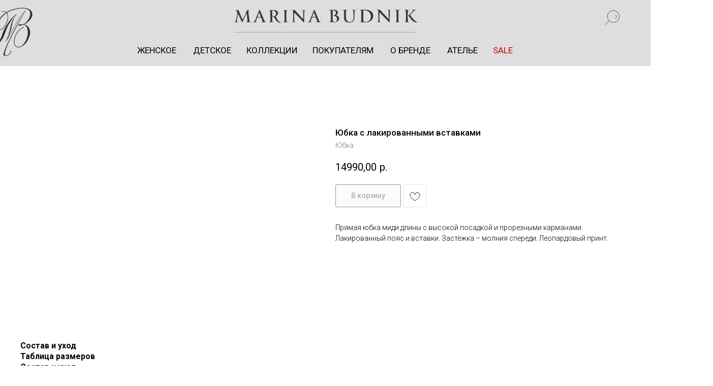

--- FILE ---
content_type: text/html; charset=UTF-8
request_url: https://marinabudnik.com/allwomen/tproduct/595934969-756421216351-yubka-s-lakirovannimi-vstavkami
body_size: 56998
content:
<!DOCTYPE html> <html> <head> <meta charset="utf-8" /> <meta http-equiv="Content-Type" content="text/html; charset=utf-8" /> <meta name="viewport" content="width=device-width, initial-scale=1.0" /> <!--metatextblock-->
<title>Юбка с лакированными вставками - Юбка</title>
<meta name="description" content="">
<meta name="keywords" content="">
<meta property="og:title" content="Юбка с лакированными вставками" />
<meta property="og:description" content="" />
<meta property="og:type" content="website" />
<meta property="og:url" content="https://marinabudnik.com/allwomen/tproduct/595934969-756421216351-yubka-s-lakirovannimi-vstavkami" />
<meta property="og:image" content="https://static.tildacdn.com/stor6237-3739-4063-a531-626162633962/59068778.jpg" />
<link rel="canonical" href="https://marinabudnik.com/allwomen/tproduct/595934969-756421216351-yubka-s-lakirovannimi-vstavkami" />
<!--/metatextblock--> <meta name="format-detection" content="telephone=no" /> <meta http-equiv="x-dns-prefetch-control" content="on"> <link rel="dns-prefetch" href="https://ws.tildacdn.com"> <link rel="dns-prefetch" href="https://static.tildacdn.com"> <link rel="shortcut icon" href="https://static.tildacdn.com/tild6532-3035-4862-b764-363565663366/favicon.ico" type="image/x-icon" /> <link rel="apple-touch-icon" href="https://static.tildacdn.com/tild3030-3236-4665-a364-316339663330/screen.png"> <link rel="apple-touch-icon" sizes="76x76" href="https://static.tildacdn.com/tild3030-3236-4665-a364-316339663330/screen.png"> <link rel="apple-touch-icon" sizes="152x152" href="https://static.tildacdn.com/tild3030-3236-4665-a364-316339663330/screen.png"> <link rel="apple-touch-startup-image" href="https://static.tildacdn.com/tild3030-3236-4665-a364-316339663330/screen.png"> <meta name="msapplication-TileColor" content="#000000"> <meta name="msapplication-TileImage" content="https://static.tildacdn.com/tild3563-6436-4566-b134-373038353162/screen.png"> <!-- Assets --> <script src="https://neo.tildacdn.com/js/tilda-fallback-1.0.min.js" async charset="utf-8"></script> <link rel="stylesheet" href="https://static.tildacdn.com/css/tilda-grid-3.0.min.css" type="text/css" media="all" onerror="this.loaderr='y';"/> <link rel="stylesheet" href="https://static.tildacdn.com/ws/project1467950/tilda-blocks-page6478842.min.css?t=1768571828" type="text/css" media="all" onerror="this.loaderr='y';" /><link rel="stylesheet" href="https://static.tildacdn.com/ws/project1467950/tilda-blocks-page6478854.min.css?t=1768571828" type="text/css" media="all" onerror="this.loaderr='y';" /><link rel="stylesheet" href="https://static.tildacdn.com/ws/project1467950/tilda-blocks-page36892718.min.css?t=1768571812" type="text/css" media="all" onerror="this.loaderr='y';" /> <link rel="preconnect" href="https://fonts.gstatic.com"> <link href="https://fonts.googleapis.com/css2?family=Roboto:wght@300;400;500;700&subset=latin,cyrillic" rel="stylesheet"> <link rel="stylesheet" href="https://static.tildacdn.com/css/tilda-animation-2.0.min.css" type="text/css" media="all" onerror="this.loaderr='y';" /> <link rel="stylesheet" href="https://static.tildacdn.com/css/tilda-popup-1.1.min.css" type="text/css" media="print" onload="this.media='all';" onerror="this.loaderr='y';" /> <noscript><link rel="stylesheet" href="https://static.tildacdn.com/css/tilda-popup-1.1.min.css" type="text/css" media="all" /></noscript> <link rel="stylesheet" href="https://static.tildacdn.com/css/tilda-slds-1.4.min.css" type="text/css" media="print" onload="this.media='all';" onerror="this.loaderr='y';" /> <noscript><link rel="stylesheet" href="https://static.tildacdn.com/css/tilda-slds-1.4.min.css" type="text/css" media="all" /></noscript> <link rel="stylesheet" href="https://static.tildacdn.com/css/tilda-catalog-1.1.min.css" type="text/css" media="print" onload="this.media='all';" onerror="this.loaderr='y';" /> <noscript><link rel="stylesheet" href="https://static.tildacdn.com/css/tilda-catalog-1.1.min.css" type="text/css" media="all" /></noscript> <link rel="stylesheet" href="https://static.tildacdn.com/css/tilda-forms-1.0.min.css" type="text/css" media="all" onerror="this.loaderr='y';" /> <link rel="stylesheet" href="https://static.tildacdn.com/css/tilda-catalog-filters-1.0.min.css" type="text/css" media="all" onerror="this.loaderr='y';" /> <link rel="stylesheet" href="https://static.tildacdn.com/css/tilda-menusub-1.0.min.css" type="text/css" media="print" onload="this.media='all';" onerror="this.loaderr='y';" /> <noscript><link rel="stylesheet" href="https://static.tildacdn.com/css/tilda-menusub-1.0.min.css" type="text/css" media="all" /></noscript> <link rel="stylesheet" href="https://static.tildacdn.com/css/tilda-cart-1.0.min.css" type="text/css" media="all" onerror="this.loaderr='y';" /> <link rel="stylesheet" href="https://static.tildacdn.com/css/tilda-wishlist-1.0.min.css" type="text/css" media="all" onerror="this.loaderr='y';" /> <link rel="stylesheet" href="https://static.tildacdn.com/css/tilda-menu-widgeticons-1.0.min.css" type="text/css" media="all" onerror="this.loaderr='y';" /> <script nomodule src="https://static.tildacdn.com/js/tilda-polyfill-1.0.min.js" charset="utf-8"></script> <script type="text/javascript">function t_onReady(func) {if(document.readyState!='loading') {func();} else {document.addEventListener('DOMContentLoaded',func);}}
function t_onFuncLoad(funcName,okFunc,time) {if(typeof window[funcName]==='function') {okFunc();} else {setTimeout(function() {t_onFuncLoad(funcName,okFunc,time);},(time||100));}}function t_throttle(fn,threshhold,scope) {return function() {fn.apply(scope||this,arguments);};}function t396_initialScale(t){var e=document.getElementById("rec"+t);if(e){var i=e.querySelector(".t396__artboard");if(i){window.tn_scale_initial_window_width||(window.tn_scale_initial_window_width=document.documentElement.clientWidth);var a=window.tn_scale_initial_window_width,r=[],n,l=i.getAttribute("data-artboard-screens");if(l){l=l.split(",");for(var o=0;o<l.length;o++)r[o]=parseInt(l[o],10)}else r=[320,480,640,960,1200];for(var o=0;o<r.length;o++){var d=r[o];a>=d&&(n=d)}var _="edit"===window.allrecords.getAttribute("data-tilda-mode"),c="center"===t396_getFieldValue(i,"valign",n,r),s="grid"===t396_getFieldValue(i,"upscale",n,r),w=t396_getFieldValue(i,"height_vh",n,r),g=t396_getFieldValue(i,"height",n,r),u=!!window.opr&&!!window.opr.addons||!!window.opera||-1!==navigator.userAgent.indexOf(" OPR/");if(!_&&c&&!s&&!w&&g&&!u){var h=parseFloat((a/n).toFixed(3)),f=[i,i.querySelector(".t396__carrier"),i.querySelector(".t396__filter")],v=Math.floor(parseInt(g,10)*h)+"px",p;i.style.setProperty("--initial-scale-height",v);for(var o=0;o<f.length;o++)f[o].style.setProperty("height","var(--initial-scale-height)");t396_scaleInitial__getElementsToScale(i).forEach((function(t){t.style.zoom=h}))}}}}function t396_scaleInitial__getElementsToScale(t){return t?Array.prototype.slice.call(t.children).filter((function(t){return t&&(t.classList.contains("t396__elem")||t.classList.contains("t396__group"))})):[]}function t396_getFieldValue(t,e,i,a){var r,n=a[a.length-1];if(!(r=i===n?t.getAttribute("data-artboard-"+e):t.getAttribute("data-artboard-"+e+"-res-"+i)))for(var l=0;l<a.length;l++){var o=a[l];if(!(o<=i)&&(r=o===n?t.getAttribute("data-artboard-"+e):t.getAttribute("data-artboard-"+e+"-res-"+o)))break}return r}window.TN_SCALE_INITIAL_VER="1.0",window.tn_scale_initial_window_width=null;</script> <script src="https://static.tildacdn.com/js/jquery-1.10.2.min.js" charset="utf-8" onerror="this.loaderr='y';"></script> <script src="https://static.tildacdn.com/js/tilda-scripts-3.0.min.js" charset="utf-8" defer onerror="this.loaderr='y';"></script> <script src="https://static.tildacdn.com/ws/project1467950/tilda-blocks-page6478842.min.js?t=1768571828" onerror="this.loaderr='y';"></script><script src="https://static.tildacdn.com/ws/project1467950/tilda-blocks-page6478854.min.js?t=1768571828" onerror="this.loaderr='y';"></script><script src="https://static.tildacdn.com/ws/project1467950/tilda-blocks-page36892718.min.js?t=1768571812" charset="utf-8" onerror="this.loaderr='y';"></script> <script src="https://static.tildacdn.com/js/tilda-lazyload-1.0.min.js" charset="utf-8" async onerror="this.loaderr='y';"></script> <script src="https://static.tildacdn.com/js/tilda-animation-2.0.min.js" charset="utf-8" async onerror="this.loaderr='y';"></script> <script src="https://static.tildacdn.com/js/hammer.min.js" charset="utf-8" async onerror="this.loaderr='y';"></script> <script src="https://static.tildacdn.com/js/tilda-slds-1.4.min.js" charset="utf-8" async onerror="this.loaderr='y';"></script> <script src="https://static.tildacdn.com/js/tilda-products-1.0.min.js" charset="utf-8" async onerror="this.loaderr='y';"></script> <script src="https://static.tildacdn.com/js/tilda-catalog-1.1.min.js" charset="utf-8" async onerror="this.loaderr='y';"></script> <script src="https://static.tildacdn.com/js/tilda-zero-1.1.min.js" charset="utf-8" async onerror="this.loaderr='y';"></script> <script src="https://static.tildacdn.com/js/tilda-menusub-1.0.min.js" charset="utf-8" async onerror="this.loaderr='y';"></script> <script src="https://static.tildacdn.com/js/tilda-menu-1.0.min.js" charset="utf-8" async onerror="this.loaderr='y';"></script> <script src="https://static.tildacdn.com/js/tilda-submenublocks-1.0.min.js" charset="utf-8" async onerror="this.loaderr='y';"></script> <script src="https://static.tildacdn.com/js/tilda-forms-1.0.min.js" charset="utf-8" async onerror="this.loaderr='y';"></script> <script src="https://static.tildacdn.com/js/tilda-cart-1.1.min.js" charset="utf-8" async onerror="this.loaderr='y';"></script> <script src="https://static.tildacdn.com/js/tilda-widget-positions-1.0.min.js" charset="utf-8" async onerror="this.loaderr='y';"></script> <script src="https://static.tildacdn.com/js/tilda-wishlist-1.0.min.js" charset="utf-8" async onerror="this.loaderr='y';"></script> <script src="https://static.tildacdn.com/js/tilda-menu-widgeticons-1.0.min.js" charset="utf-8" async onerror="this.loaderr='y';"></script> <script src="https://static.tildacdn.com/js/tilda-zero-scale-1.0.min.js" charset="utf-8" async onerror="this.loaderr='y';"></script> <script src="https://static.tildacdn.com/js/tilda-skiplink-1.0.min.js" charset="utf-8" async onerror="this.loaderr='y';"></script> <script src="https://static.tildacdn.com/js/tilda-events-1.0.min.js" charset="utf-8" async onerror="this.loaderr='y';"></script> <script type="text/javascript" src="https://static.tildacdn.com/js/tilda-lk-dashboard-1.0.min.js" charset="utf-8" async onerror="this.loaderr='y';"></script> <!-- nominify begin --><!-- Facebook Pixel Code --> <script>
  !function(f,b,e,v,n,t,s)
  {if(f.fbq)return;n=f.fbq=function(){n.callMethod?
  n.callMethod.apply(n,arguments):n.queue.push(arguments)};
  if(!f._fbq)f._fbq=n;n.push=n;n.loaded=!0;n.version='2.0';
  n.queue=[];t=b.createElement(e);t.async=!0;
  t.src=v;s=b.getElementsByTagName(e)[0];
  s.parentNode.insertBefore(t,s)}(window, document,'script',
  'https://connect.facebook.net/en_US/fbevents.js');
  fbq('init', '144809806718442');
  fbq('track', 'PageView');
</script> <noscript><img height="1" width="1" style="display:none"
  src="https://www.facebook.com/tr?id=144809806718442&ev=PageView&noscript=1"
/></noscript> <!-- End Facebook Pixel Code --><!-- nominify end --><script type="text/javascript">window.dataLayer=window.dataLayer||[];</script> <script type="text/javascript">(function() {if((/bot|google|yandex|baidu|bing|msn|duckduckbot|teoma|slurp|crawler|spider|robot|crawling|facebook/i.test(navigator.userAgent))===false&&typeof(sessionStorage)!='undefined'&&sessionStorage.getItem('visited')!=='y'&&document.visibilityState){var style=document.createElement('style');style.type='text/css';style.innerHTML='@media screen and (min-width: 980px) {.t-records {opacity: 0;}.t-records_animated {-webkit-transition: opacity ease-in-out .2s;-moz-transition: opacity ease-in-out .2s;-o-transition: opacity ease-in-out .2s;transition: opacity ease-in-out .2s;}.t-records.t-records_visible {opacity: 1;}}';document.getElementsByTagName('head')[0].appendChild(style);function t_setvisRecs(){var alr=document.querySelectorAll('.t-records');Array.prototype.forEach.call(alr,function(el) {el.classList.add("t-records_animated");});setTimeout(function() {Array.prototype.forEach.call(alr,function(el) {el.classList.add("t-records_visible");});sessionStorage.setItem("visited","y");},400);}
document.addEventListener('DOMContentLoaded',t_setvisRecs);}})();</script></head> <body class="t-body" style="margin:0;"> <!--allrecords--> <div id="allrecords" class="t-records" data-product-page="y" data-hook="blocks-collection-content-node" data-tilda-project-id="1467950" data-tilda-page-id="36892718" data-tilda-page-alias="allwomen" data-tilda-formskey="6ebe5e12477c68390bda9dcd7ec4637f" data-tilda-lazy="yes" data-tilda-root-zone="com" data-tilda-project-headcode="yes" data-tilda-ts="y" data-tilda-project-country="RU">
<div id="rec597587015" class="r t-rec" style="" data-animationappear="off" data-record-type="1002"> <script>t_onReady(function() {setTimeout(function() {t_onFuncLoad('twishlist__init',function() {twishlist__init('597587015');});},500);var rec=document.querySelector('#rec597587015');if(!rec) return;var userAgent=navigator.userAgent.toLowerCase();var isAndroid=userAgent.indexOf('android')!==-1;var body=document.body;if(!body) return;var isScrollablefFix=body.classList.contains('t-body_scrollable-fix-for-android');if(isAndroid&&!isScrollablefFix) {body.classList.add('t-body_scrollable-fix-for-android');document.head.insertAdjacentHTML('beforeend','<style>@media screen and (max-width: 560px) {\n.t-body_scrollable-fix-for-android {\noverflow: visible !important;\n}\n}\n</style>');console.log('Android css fix was inited');};if(userAgent.indexOf('instagram')!==-1&&userAgent.indexOf('iphone')!==-1) {body.style.position='relative';}
var wishlistWindow=rec.querySelector('.t1002__wishlistwin');var currentMode=document.querySelector('.t-records').getAttribute('data-tilda-mode');if(wishlistWindow&&currentMode!=='edit'&&currentMode!=='preview') {wishlistWindow.addEventListener('scroll',t_throttle(function() {if(window.lazy==='y'||document.querySelector('#allrecords').getAttribute('data-tilda-lazy')==='yes') {t_onFuncLoad('t_lazyload_update',function() {t_lazyload_update();});}},500));}});</script> <div class="t1002" data-wishlist-hook="#showfavorites" data-wishlistbtn-pos="picture" data-project-currency="р." data-project-currency-side="r" data-project-currency-sep="," data-project-currency-code="RUB" data-wishlist-maxstoredays="15"> <div class="t1002__wishlisticon t1002__wishlisticon_sm" style="top:5px;bottom:initial;right:120px;"> <div class="t1002__wishlisticon-wrapper"> <div class="t1002__wishlisticon-imgwrap" style="background-color:#dedede;"> <svg role="img" width="41" height="35" viewBox="0 0 41 35" fill="none" xmlns="http://www.w3.org/2000/svg" class="t1002__wishlisticon-img"> <path d="M39.9516 11.9535C39.9516 22.5416 20.4993 33.8088 20.4993 33.8088C20.4993 33.8088 1.04688 22.5416 1.04688 11.9535C1.04688 -2.42254 20.4993 -2.2284 20.4993 10.4239C20.4993 -2.2284 39.9516 -2.03914 39.9516 11.9535Z" stroke="#202020"; stroke-width="1.5" stroke-linejoin="round"/> </svg> </div> <div class="t1002__wishlisticon-counter js-wishlisticon-counter" style="background-color:#cc0000;color:#ffffff;"></div> </div> </div> <div class="t1002__wishlistwin" style="display:none"> <div class="t1002__wishlistwin-content"> <div class="t1002__close t1002__wishlistwin-close"> <button type="button" class="t1002__close-button t1002__wishlistwin-close-wrapper" aria-label="Закрыть вишлист"> <svg role="presentation" class="t1002__wishlistwin-close-icon" width="23px" height="23px" viewBox="0 0 23 23" version="1.1" xmlns="http://www.w3.org/2000/svg" xmlns:xlink="http://www.w3.org/1999/xlink"> <g stroke="none" stroke-width="1" fill="#000" fill-rule="evenodd"> <rect transform="translate(11.313708, 11.313708) rotate(-45.000000) translate(-11.313708, -11.313708) " x="10.3137085" y="-3.6862915" width="2" height="30"></rect> <rect transform="translate(11.313708, 11.313708) rotate(-315.000000) translate(-11.313708, -11.313708) " x="10.3137085" y="-3.6862915" width="2" height="30"></rect> </g> </svg> </button> </div> <div class="t1002__wishlistwin-top"> <div class="t1002__wishlistwin-heading t-name t-name_xl"></div> </div> <div class="t1002__wishlistwin-products"></div> </div> </div> </div> <style>.t1002__addBtn:not(.t-popup .t1002__addBtn):not(.t-store__product-snippet .t1002__addBtn){width:30px;height:30px;}.t1002__addBtn{background-color:#ffffff!important;}.t1002__addBtn svg path{stroke:#202020;stroke-width:1px;}.t1002__addBtn.t1002__addBtn_active{background-color:#ffffff !important;}.t1002__addBtn:hover svg path,.t1002__addBtn_active svg path{fill:#cc0000 !important;stroke:#cc0000;}@media (hover:none) and (pointer:coarse){a.t1002__addBtn:not(.t1002__addBtn_active):hover svg path{fill:transparent !important;stroke:#202020;}.t1002__addBtn:hover svg{-webkit-transform:scale(1);transform:scale(1);}}</style> <style>.t-menuwidgeticons__wishlist .t-menuwidgeticons__icon-counter{background-color:#cc0000;color:#ffffff;}</style> <style>#rec597587015 .t1002__wishlisticon-imgwrap {box-shadow:0px 0px 10px rgba(0,0,0,0);}</style> </div>

<!-- PRODUCT START -->

                
                        
                    
        
        
<!-- product header -->
<!--header-->
<div id="t-header" class="t-records" data-hook="blocks-collection-content-node" data-tilda-project-id="1467950" data-tilda-page-id="6478842" data-tilda-page-alias="header" data-tilda-formskey="6ebe5e12477c68390bda9dcd7ec4637f" data-tilda-lazy="yes" data-tilda-root-zone="one"  data-tilda-project-headcode="yes"  data-tilda-ts="y"    data-tilda-project-country="RU">

    <div id="rec770721056" class="r t-rec" style=" " data-animationappear="off" data-record-type="131"      >
<!-- T123 -->
    <div class="t123" >
        <div class="t-container_100 ">
            <div class="t-width t-width_100 ">
                <!-- nominify begin -->
                <script type="text/javascript">
    var digiScript = document.createElement ('script');
    digiScript.src = '//aq.dolyame.ru/6817/client.js?ts=' + Date.now();
    digiScript.defer = true;
    digiScript.async = true;
    document.body.appendChild (digiScript);
</script>
                 
                <!-- nominify end -->
            </div>  
        </div>
    </div>

</div>


    <div id="rec595447298" class="r t-rec t-rec_pb_0 t-screenmin-980px" style="padding-bottom:0px; " data-animationappear="off" data-record-type="396"  data-screen-min="980px"    >
<!-- T396 -->
<style>#rec595447298 .t396__artboard {height: 130px; background-color: #dedede; }#rec595447298 .t396__filter {height: 130px;    }#rec595447298 .t396__carrier{height: 130px;background-position: center center;background-attachment: fixed;transform: translate3d(0, 0, 0);-moz-transform: unset;background-size: cover;background-repeat: no-repeat;}@media screen and (min-width: 1199px) {#rec595447298 .t396__carrier-wrapper {position: absolute;width: 100%;height: 100%;top: 0;left: 0;-webkit-clip-path: inset(0 0 0 0);clip-path: inset(0 0 0 0);}#rec595447298 .t396__carrier{position: fixed;display: block;width: 100%;height: 100% !important;top: 0;left: 0;background-size: cover;background-position: center center;transform: translateZ(0);will-change: transform;pointer-events: none;}}@media screen and (max-width: 1199px) {#rec595447298 .t396__carrier-wrapper {position: absolute;width: 100%;height: 100%;top: 0;left: 0;-webkit-clip-path: inset(0 0 0 0);clip-path: inset(0 0 0 0);}}@media screen and (max-width: 1199px) {#rec595447298 .t396__artboard,#rec595447298 .t396__filter,#rec595447298 .t396__carrier {}#rec595447298 .t396__filter {}#rec595447298 .t396__carrier {background-attachment: scroll;}}@media screen and (max-width: 959px) {#rec595447298 .t396__artboard,#rec595447298 .t396__filter,#rec595447298 .t396__carrier {}#rec595447298 .t396__filter {}#rec595447298 .t396__carrier {background-attachment: scroll;}}@media screen and (max-width: 639px) {#rec595447298 .t396__artboard,#rec595447298 .t396__filter,#rec595447298 .t396__carrier {}#rec595447298 .t396__filter {}#rec595447298 .t396__carrier {background-attachment: scroll;}}@media screen and (max-width: 479px) {#rec595447298 .t396__artboard,#rec595447298 .t396__filter,#rec595447298 .t396__carrier {}#rec595447298 .t396__filter {}#rec595447298 .t396__carrier {background-attachment: scroll;}}#rec595447298 .tn-elem[data-elem-id="1562415907202"] {
  z-index: 3;
  top:  15px;;
  left:  calc(50% - 600px + -120px);;
  width: 180px;
  height: auto;
}
#rec595447298 .tn-elem[data-elem-id="1562415907202"] .tn-atom {
  border-radius: 0px 0px 0px 0px;
  opacity: 0.8;
  background-position: center center;
  border-width: var(--t396-borderwidth, 0);
  border-style: var(--t396-borderstyle, solid);
  border-color: var(--t396-bordercolor, transparent);
  transition: background-color var(--t396-speedhover,0s) ease-in-out, color var(--t396-speedhover,0s) ease-in-out, border-color var(--t396-speedhover,0s) ease-in-out, box-shadow var(--t396-shadowshoverspeed,0.2s) ease-in-out;
}
#rec595447298 .tn-elem[data-elem-id="1562415907202"] .tn-atom__img {
  border-radius: 0px 0px 0px 0px;
  object-position: center center;
}
@media screen and (max-width: 1199px) {
  #rec595447298 .tn-elem[data-elem-id="1562415907202"] {
    display: table;
    top:  10px;;
    left:  calc(50% - 480px + -58px);;
    width: 172px;
    height: auto;
  }
}
@media screen and (max-width: 959px) {
  #rec595447298 .tn-elem[data-elem-id="1562415907202"] {
    display: table;
    top:  37px;;
    left:  calc(50% - 320px + -30px);;
    width: 165px;
    height: auto;
  }
}
@media screen and (max-width: 639px) {
  #rec595447298 .tn-elem[data-elem-id="1562415907202"] {
    display: table;
    height: auto;
  }
}
@media screen and (max-width: 479px) {
  #rec595447298 .tn-elem[data-elem-id="1562415907202"] {
    display: table;
    height: auto;
  }
}#rec595447298 .tn-elem[data-elem-id="1562418462806"] {
  z-index: 3;
  top:  185px;;
  left:  calc(50% - 600px + 1200px);;
  width: 30px;
  height: auto;
}
#rec595447298 .tn-elem[data-elem-id="1562418462806"] .tn-atom {
  border-radius: 0px 0px 0px 0px;
  background-position: center center;
  border-width: var(--t396-borderwidth, 0);
  border-style: var(--t396-borderstyle, solid);
  border-color: var(--t396-bordercolor, transparent);
  box-shadow: 1px 1px 10px 0px rgba(255, 198, 130, 0);
  transition: background-color var(--t396-speedhover,0s) ease-in-out, color var(--t396-speedhover,0s) ease-in-out, border-color var(--t396-speedhover,0s) ease-in-out, box-shadow var(--t396-shadowshoverspeed,0.2s) ease-in-out;
}
#rec595447298 .tn-elem[data-elem-id="1562418462806"] .tn-atom__img {
  border-radius: 0px 0px 0px 0px;
  object-position: center center;
}
@media screen and (max-width: 1199px) {
  #rec595447298 .tn-elem[data-elem-id="1562418462806"] {
    display: table;
    top:  105px;;
    left:  calc(50% - 480px + 1070px);;
    width: 25px;
    height: auto;
  }
}
@media screen and (max-width: 959px) {
  #rec595447298 .tn-elem[data-elem-id="1562418462806"] {
    display: table;
    height: auto;
  }
}
@media screen and (max-width: 639px) {
  #rec595447298 .tn-elem[data-elem-id="1562418462806"] {
    display: table;
    height: auto;
  }
}
@media screen and (max-width: 479px) {
  #rec595447298 .tn-elem[data-elem-id="1562418462806"] {
    display: table;
    height: auto;
  }
}#rec595447298 .tn-elem[data-elem-id="1572041383660"] {
  color: #ffffff;
  text-align: center;
  z-index: 3;
  top:  335px;;
  left:  calc(50% - 600px + 340px);;
  width: 200px;
  height: 55px;
}
#rec595447298 .tn-elem[data-elem-id="1572041383660"] .tn-atom {
  color: #ffffff;
  font-size: 14px;
  font-family: 'Roboto', Arial,sans-serif;
  line-height: 1.55;
  font-weight: 600;
  border-radius: 30px 30px 30px 30px;
  opacity: 0.25;
  background-color: var(--t396-bgcolor-color, transparent);
  background-position: center center;
  --t396-borderwidth: 4px;
  --t396-bordercolor: #080000;
  --t396-speedhover: 0.2s;
  transition: background-color var(--t396-speedhover,0s) ease-in-out, color var(--t396-speedhover,0s) ease-in-out, border-color var(--t396-speedhover,0s) ease-in-out, box-shadow var(--t396-shadowshoverspeed,0.2s) ease-in-out;
  position: relative;
  z-index: 1;
  background-image: var(--t396-bgcolor-image, none);
  --t396-bgcolor-color: #000000;
  --t396-bgcolor-image: none;
  -webkit-box-pack: center;
  -ms-flex-pack: center;
  justify-content: center;
  padding: 0;
  border-width: var(--t396-borderwidth, 0);
  border-style: var(--t396-borderstyle, solid);
  border-color: var(--t396-bordercolor, transparent);
}
#rec595447298 .tn-elem[data-elem-id="1572041383660"] .tn-atom::after {
  content: '';
  position: absolute;
  width: 100%;
  height: 100%;
  left: 0;
  top: 0;
  box-sizing: border-box;
  background-origin: border-box;
  background-clip: border-box;
  pointer-events: none;
  transition: opacity var(--t396-speedhover,0s) ease-in-out;;
  z-index: -1;
  opacity: 0;
  background-color: var(--t396-bgcolor-hover-color, var(--t396-bgcolor-color, transparent));
  background-image: var(--t396-bgcolor-hover-image, var(--t396-bgcolor-image, none));
}
#rec595447298 .tn-elem[data-elem-id="1572041383660"] .tn-atom .tn-atom__button-content {
  column-gap: 10px;
}
#rec595447298 .tn-elem[data-elem-id="1572041383660"] .tn-atom .tn-atom__button-text {
  transition: color var(--t396-speedhover,0s) ease-in-out;
  color: #ffffff;
}
#rec595447298 .tn-elem[data-elem-id="1572041383660"] .tn-atom .tn-atom__button-border::before {
  display: none;
}
#rec595447298 .tn-elem[data-elem-id="1572041383660"] .tn-atom .tn-atom__button-border::after {
  display: none;
}
@media (hover), (min-width:0\0) {
  #rec595447298 .tn-elem[data-elem-id="1572041383660"] .tn-atom:hover::after {
    opacity: 1;
  }
}
@media (hover), (min-width:0\0) {
  #rec595447298 .tn-elem[data-elem-id="1572041383660"] .tn-atom:hover {
    border-style: var(--t396-borderstyle, solid);
    border-color: var(--t396-bordercolor-hover, var(--t396-bordercolor, transparent));
  }
}
@media screen and (max-width: 1199px) {
  #rec595447298 .tn-elem[data-elem-id="1572041383660"] {
    display: block;
    width: px;
  }
  #rec595447298 .tn-elem[data-elem-id="1572041383660"] .tn-atom {
    white-space: normal;
    background-size: cover;
    padding: 0;
    border-width: var(--t396-borderwidth, 0);
    border-style: var(--t396-borderstyle, solid);
    border-color: var(--t396-bordercolor, transparent);
  }
  #rec595447298 .tn-elem[data-elem-id="1572041383660"] .tn-atom .tn-atom__button-text {
    overflow: visible;
  }
  #rec595447298 .tn-elem[data-elem-id="1572041383660"] .tn-atom .tn-atom__button-border::before {
    display: none;
  }
  #rec595447298 .tn-elem[data-elem-id="1572041383660"] .tn-atom .tn-atom__button-border::after {
    display: none;
  }
  @media (hover), (min-width:0\0) {
    #rec595447298 .tn-elem[data-elem-id="1572041383660"] .tn-atom:hover {
      border-style: var(--t396-borderstyle, solid);
      border-color: var(--t396-bordercolor-hover, var(--t396-bordercolor, transparent));
    }
  }
}
@media screen and (max-width: 959px) {
  #rec595447298 .tn-elem[data-elem-id="1572041383660"] {
    display: block;
    width: px;
  }
  #rec595447298 .tn-elem[data-elem-id="1572041383660"] .tn-atom {
    white-space: normal;
    background-size: cover;
    padding: 0;
    border-width: var(--t396-borderwidth, 0);
    border-style: var(--t396-borderstyle, solid);
    border-color: var(--t396-bordercolor, transparent);
  }
  #rec595447298 .tn-elem[data-elem-id="1572041383660"] .tn-atom .tn-atom__button-text {
    overflow: visible;
  }
  #rec595447298 .tn-elem[data-elem-id="1572041383660"] .tn-atom .tn-atom__button-border::before {
    display: none;
  }
  #rec595447298 .tn-elem[data-elem-id="1572041383660"] .tn-atom .tn-atom__button-border::after {
    display: none;
  }
  @media (hover), (min-width:0\0) {
    #rec595447298 .tn-elem[data-elem-id="1572041383660"] .tn-atom:hover {
      border-style: var(--t396-borderstyle, solid);
      border-color: var(--t396-bordercolor-hover, var(--t396-bordercolor, transparent));
    }
  }
}
@media screen and (max-width: 639px) {
  #rec595447298 .tn-elem[data-elem-id="1572041383660"] {
    display: block;
    width: px;
  }
  #rec595447298 .tn-elem[data-elem-id="1572041383660"] .tn-atom {
    white-space: normal;
    background-size: cover;
    padding: 0;
    border-width: var(--t396-borderwidth, 0);
    border-style: var(--t396-borderstyle, solid);
    border-color: var(--t396-bordercolor, transparent);
  }
  #rec595447298 .tn-elem[data-elem-id="1572041383660"] .tn-atom .tn-atom__button-text {
    overflow: visible;
  }
  #rec595447298 .tn-elem[data-elem-id="1572041383660"] .tn-atom .tn-atom__button-border::before {
    display: none;
  }
  #rec595447298 .tn-elem[data-elem-id="1572041383660"] .tn-atom .tn-atom__button-border::after {
    display: none;
  }
  @media (hover), (min-width:0\0) {
    #rec595447298 .tn-elem[data-elem-id="1572041383660"] .tn-atom:hover {
      border-style: var(--t396-borderstyle, solid);
      border-color: var(--t396-bordercolor-hover, var(--t396-bordercolor, transparent));
    }
  }
}
@media screen and (max-width: 479px) {
  #rec595447298 .tn-elem[data-elem-id="1572041383660"] {
    display: block;
    width: px;
  }
  #rec595447298 .tn-elem[data-elem-id="1572041383660"] .tn-atom {
    white-space: normal;
    background-size: cover;
    padding: 0;
    border-width: var(--t396-borderwidth, 0);
    border-style: var(--t396-borderstyle, solid);
    border-color: var(--t396-bordercolor, transparent);
  }
  #rec595447298 .tn-elem[data-elem-id="1572041383660"] .tn-atom .tn-atom__button-text {
    overflow: visible;
  }
  #rec595447298 .tn-elem[data-elem-id="1572041383660"] .tn-atom .tn-atom__button-border::before {
    display: none;
  }
  #rec595447298 .tn-elem[data-elem-id="1572041383660"] .tn-atom .tn-atom__button-border::after {
    display: none;
  }
  @media (hover), (min-width:0\0) {
    #rec595447298 .tn-elem[data-elem-id="1572041383660"] .tn-atom:hover {
      border-style: var(--t396-borderstyle, solid);
      border-color: var(--t396-bordercolor-hover, var(--t396-bordercolor, transparent));
    }
  }
}#rec595447298 .tn-elem[data-elem-id="1562503528498"] {
  z-index: 3;
  top:  10px;;
  left:  calc(50% - 600px + 420px);;
  width: 180px;
  height: auto;
}
#rec595447298 .tn-elem[data-elem-id="1562503528498"] .tn-atom {
  border-radius: 0px 0px 0px 0px;
  opacity: 0.8;
  background-position: center center;
  border-width: var(--t396-borderwidth, 0);
  border-style: var(--t396-borderstyle, solid);
  border-color: var(--t396-bordercolor, transparent);
  transition: background-color var(--t396-speedhover,0s) ease-in-out, color var(--t396-speedhover,0s) ease-in-out, border-color var(--t396-speedhover,0s) ease-in-out, box-shadow var(--t396-shadowshoverspeed,0.2s) ease-in-out;
}
#rec595447298 .tn-elem[data-elem-id="1562503528498"] .tn-atom__img {
  border-radius: 0px 0px 0px 0px;
  object-position: center center;
}
@media screen and (max-width: 1199px) {
  #rec595447298 .tn-elem[data-elem-id="1562503528498"] {
    display: table;
    top:  11px;;
    left:  calc(50% - 480px + 302px);;
    height: auto;
  }
}
@media screen and (max-width: 959px) {
  #rec595447298 .tn-elem[data-elem-id="1562503528498"] {
    display: table;
    height: auto;
  }
}
@media screen and (max-width: 639px) {
  #rec595447298 .tn-elem[data-elem-id="1562503528498"] {
    display: table;
    height: auto;
  }
}
@media screen and (max-width: 479px) {
  #rec595447298 .tn-elem[data-elem-id="1562503528498"] {
    display: table;
    height: auto;
  }
}#rec595447298 .tn-elem[data-elem-id="1562503546926"] {
  z-index: 3;
  top:  -10px;;
  left:  calc(50% - 600px + 600px);;
  width: 183px;
  height: auto;
}
#rec595447298 .tn-elem[data-elem-id="1562503546926"] .tn-atom {
  border-radius: 0px 0px 0px 0px;
  opacity: 0.8;
  background-position: center center;
  border-width: var(--t396-borderwidth, 0);
  border-style: var(--t396-borderstyle, solid);
  border-color: var(--t396-bordercolor, transparent);
  transition: background-color var(--t396-speedhover,0s) ease-in-out, color var(--t396-speedhover,0s) ease-in-out, border-color var(--t396-speedhover,0s) ease-in-out, box-shadow var(--t396-shadowshoverspeed,0.2s) ease-in-out;
}
#rec595447298 .tn-elem[data-elem-id="1562503546926"] .tn-atom__img {
  border-radius: 0px 0px 0px 0px;
  object-position: center center;
}
@media screen and (max-width: 1199px) {
  #rec595447298 .tn-elem[data-elem-id="1562503546926"] {
    display: table;
    top:  -7px;;
    left:  calc(50% - 480px + 482px);;
    width: 176px;
    height: auto;
  }
}
@media screen and (max-width: 959px) {
  #rec595447298 .tn-elem[data-elem-id="1562503546926"] {
    display: table;
    height: auto;
  }
}
@media screen and (max-width: 639px) {
  #rec595447298 .tn-elem[data-elem-id="1562503546926"] {
    display: table;
    height: auto;
  }
}
@media screen and (max-width: 479px) {
  #rec595447298 .tn-elem[data-elem-id="1562503546926"] {
    display: table;
    height: auto;
  }
}#rec595447298 .tn-elem[data-elem-id="1570546781434"] {
  z-index: 3;
  top:  63px;;
  left:  calc(50% - 600px + 420px);;
  width: 358px;
  height: 1px;
}
#rec595447298 .tn-elem[data-elem-id="1570546781434"] .tn-atom {
  border-radius: 0px 0px 0px 0px;
  opacity: 0.3;
  background-color: #202020;
  background-position: center center;
  border-width: var(--t396-borderwidth, 0);
  border-style: var(--t396-borderstyle, solid);
  border-color: var(--t396-bordercolor, transparent);
  transition: background-color var(--t396-speedhover,0s) ease-in-out, color var(--t396-speedhover,0s) ease-in-out, border-color var(--t396-speedhover,0s) ease-in-out, box-shadow var(--t396-shadowshoverspeed,0.2s) ease-in-out;
}
@media screen and (max-width: 1199px) {
  #rec595447298 .tn-elem[data-elem-id="1570546781434"] {
    display: table;
    top:  56px;;
    left:  calc(50% - 480px + 300px);;
  }
}
@media screen and (max-width: 959px) {
  #rec595447298 .tn-elem[data-elem-id="1570546781434"] {
    display: table;
  }
}
@media screen and (max-width: 639px) {
  #rec595447298 .tn-elem[data-elem-id="1570546781434"] {
    display: table;
  }
}
@media screen and (max-width: 479px) {
  #rec595447298 .tn-elem[data-elem-id="1570546781434"] {
    display: table;
  }
}#rec595447298 .tn-elem[data-elem-id="1562414842567"] {
  color: #000000;
  z-index: 3;
  top:  88px;;
  left:  calc(50% - 600px + 230px);;
  width: 86px;
  height: auto;
}
#rec595447298 .tn-elem[data-elem-id="1562414842567"] .tn-atom {
  vertical-align: middle;
  color: #000000;
  font-size: 17px;
  font-family: 'Roboto', Arial,sans-serif;
  line-height: 1.4;
  font-weight: 400;
  background-position: center center;
  border-width: var(--t396-borderwidth, 0);
  border-style: var(--t396-borderstyle, solid);
  border-color: var(--t396-bordercolor, transparent);
  transition: background-color var(--t396-speedhover,0s) ease-in-out, color var(--t396-speedhover,0s) ease-in-out, border-color var(--t396-speedhover,0s) ease-in-out, box-shadow var(--t396-shadowshoverspeed,0.2s) ease-in-out;
  text-shadow: var(--t396-shadow-text-x, 0px) var(--t396-shadow-text-y, 0px) var(--t396-shadow-text-blur, 0px) rgba(var(--t396-shadow-text-color), var(--t396-shadow-text-opacity, 100%));
}
@media screen and (max-width: 1199px) {
  #rec595447298 .tn-elem[data-elem-id="1562414842567"] {
    display: table;
    top:  93px;;
    left:  calc(50% - 480px + 97px);;
    height: auto;
  }
  #rec595447298 .tn-elem[data-elem-id="1562414842567"] .tn-atom {
    font-size: 16px;
    background-size: cover;
  }
}
@media screen and (max-width: 959px) {
  #rec595447298 .tn-elem[data-elem-id="1562414842567"] {
    display: table;
    height: auto;
  }
}
@media screen and (max-width: 639px) {
  #rec595447298 .tn-elem[data-elem-id="1562414842567"] {
    display: table;
    height: auto;
  }
}
@media screen and (max-width: 479px) {
  #rec595447298 .tn-elem[data-elem-id="1562414842567"] {
    display: table;
    height: auto;
  }
}#rec595447298 .tn-elem[data-elem-id="1562415221571"] {
  color: #000000;
  z-index: 3;
  top:  88px;;
  left:  calc(50% - 600px + 445px);;
  width: 125px;
  height: auto;
}
#rec595447298 .tn-elem[data-elem-id="1562415221571"] .tn-atom {
  vertical-align: middle;
  color: #000000;
  font-size: 17px;
  font-family: 'Roboto', Arial,sans-serif;
  line-height: 1.4;
  font-weight: 400;
  background-position: center center;
  border-width: var(--t396-borderwidth, 0);
  border-style: var(--t396-borderstyle, solid);
  border-color: var(--t396-bordercolor, transparent);
  transition: background-color var(--t396-speedhover,0s) ease-in-out, color var(--t396-speedhover,0s) ease-in-out, border-color var(--t396-speedhover,0s) ease-in-out, box-shadow var(--t396-shadowshoverspeed,0.2s) ease-in-out;
  text-shadow: var(--t396-shadow-text-x, 0px) var(--t396-shadow-text-y, 0px) var(--t396-shadow-text-blur, 0px) rgba(var(--t396-shadow-text-color), var(--t396-shadow-text-opacity, 100%));
}
@media screen and (max-width: 1199px) {
  #rec595447298 .tn-elem[data-elem-id="1562415221571"] {
    display: table;
    top:  93px;;
    left:  calc(50% - 480px + 387px);;
    height: auto;
  }
  #rec595447298 .tn-elem[data-elem-id="1562415221571"] .tn-atom {
    font-size: 16px;
    background-size: cover;
  }
}
@media screen and (max-width: 959px) {
  #rec595447298 .tn-elem[data-elem-id="1562415221571"] {
    display: table;
    height: auto;
  }
}
@media screen and (max-width: 639px) {
  #rec595447298 .tn-elem[data-elem-id="1562415221571"] {
    display: table;
    height: auto;
  }
}
@media screen and (max-width: 479px) {
  #rec595447298 .tn-elem[data-elem-id="1562415221571"] {
    display: table;
    height: auto;
  }
}#rec595447298 .tn-elem[data-elem-id="1562415221978"] {
  color: #000000;
  z-index: 3;
  top:  88px;;
  left:  calc(50% - 600px + 728px);;
  width: 83px;
  height: auto;
}
#rec595447298 .tn-elem[data-elem-id="1562415221978"] .tn-atom {
  vertical-align: middle;
  color: #000000;
  font-size: 17px;
  font-family: 'Roboto', Arial,sans-serif;
  line-height: 1.4;
  font-weight: 400;
  background-position: center center;
  border-width: var(--t396-borderwidth, 0);
  border-style: var(--t396-borderstyle, solid);
  border-color: var(--t396-bordercolor, transparent);
  transition: background-color var(--t396-speedhover,0s) ease-in-out, color var(--t396-speedhover,0s) ease-in-out, border-color var(--t396-speedhover,0s) ease-in-out, box-shadow var(--t396-shadowshoverspeed,0.2s) ease-in-out;
  text-shadow: var(--t396-shadow-text-x, 0px) var(--t396-shadow-text-y, 0px) var(--t396-shadow-text-blur, 0px) rgba(var(--t396-shadow-text-color), var(--t396-shadow-text-opacity, 100%));
}
@media screen and (max-width: 1199px) {
  #rec595447298 .tn-elem[data-elem-id="1562415221978"] {
    display: table;
    top:  93px;;
    left:  calc(50% - 480px + 645px);;
    height: auto;
  }
  #rec595447298 .tn-elem[data-elem-id="1562415221978"] .tn-atom {
    font-size: 16px;
    background-size: cover;
  }
}
@media screen and (max-width: 959px) {
  #rec595447298 .tn-elem[data-elem-id="1562415221978"] {
    display: table;
    height: auto;
  }
}
@media screen and (max-width: 639px) {
  #rec595447298 .tn-elem[data-elem-id="1562415221978"] {
    display: table;
    height: auto;
  }
}
@media screen and (max-width: 479px) {
  #rec595447298 .tn-elem[data-elem-id="1562415221978"] {
    display: table;
    height: auto;
  }
}#rec595447298 .tn-elem[data-elem-id="1562415222334"] {
  color: #000000;
  z-index: 3;
  top:  88px;;
  left:  calc(50% - 600px + 840px);;
  width: 62px;
  height: auto;
}
#rec595447298 .tn-elem[data-elem-id="1562415222334"] .tn-atom {
  vertical-align: middle;
  color: #000000;
  font-size: 17px;
  font-family: 'Roboto', Arial,sans-serif;
  line-height: 1.4;
  font-weight: 400;
  background-position: center center;
  border-width: var(--t396-borderwidth, 0);
  border-style: var(--t396-borderstyle, solid);
  border-color: var(--t396-bordercolor, transparent);
  transition: background-color var(--t396-speedhover,0s) ease-in-out, color var(--t396-speedhover,0s) ease-in-out, border-color var(--t396-speedhover,0s) ease-in-out, box-shadow var(--t396-shadowshoverspeed,0.2s) ease-in-out;
  text-shadow: var(--t396-shadow-text-x, 0px) var(--t396-shadow-text-y, 0px) var(--t396-shadow-text-blur, 0px) rgba(var(--t396-shadow-text-color), var(--t396-shadow-text-opacity, 100%));
}
@media screen and (max-width: 1199px) {
  #rec595447298 .tn-elem[data-elem-id="1562415222334"] {
    display: table;
    top:  93px;;
    left:  calc(50% - 480px + 745px);;
    height: auto;
  }
  #rec595447298 .tn-elem[data-elem-id="1562415222334"] .tn-atom {
    font-size: 16px;
    background-size: cover;
    -webkit-transform: rotate(0deg);
    -moz-transform: rotate(0deg);
    transform: rotate(0deg);
  }
}
@media screen and (max-width: 959px) {
  #rec595447298 .tn-elem[data-elem-id="1562415222334"] {
    display: table;
    height: auto;
  }
}
@media screen and (max-width: 639px) {
  #rec595447298 .tn-elem[data-elem-id="1562415222334"] {
    display: table;
    height: auto;
  }
}
@media screen and (max-width: 479px) {
  #rec595447298 .tn-elem[data-elem-id="1562415222334"] {
    display: table;
    height: auto;
  }
}#rec595447298 .tn-elem[data-elem-id="1562415222697"] {
  color: #cc0000;
  z-index: 3;
  top:  88px;;
  left:  calc(50% - 600px + 930px);;
  width: 40px;
  height: auto;
}
#rec595447298 .tn-elem[data-elem-id="1562415222697"] .tn-atom {
  vertical-align: middle;
  color: #cc0000;
  font-size: 17px;
  font-family: 'Roboto', Arial,sans-serif;
  line-height: 1.4;
  font-weight: 400;
  background-position: center center;
  border-width: var(--t396-borderwidth, 0);
  border-style: var(--t396-borderstyle, solid);
  border-color: var(--t396-bordercolor, transparent);
  transition: background-color var(--t396-speedhover,0s) ease-in-out, color var(--t396-speedhover,0s) ease-in-out, border-color var(--t396-speedhover,0s) ease-in-out, box-shadow var(--t396-shadowshoverspeed,0.2s) ease-in-out;
  text-shadow: var(--t396-shadow-text-x, 0px) var(--t396-shadow-text-y, 0px) var(--t396-shadow-text-blur, 0px) rgba(var(--t396-shadow-text-color), var(--t396-shadow-text-opacity, 100%));
}
@media screen and (max-width: 1199px) {
  #rec595447298 .tn-elem[data-elem-id="1562415222697"] {
    display: table;
    top:  93px;;
    left:  calc(50% - 480px + 825px);;
    height: auto;
  }
  #rec595447298 .tn-elem[data-elem-id="1562415222697"] .tn-atom {
    font-size: 16px;
    background-size: cover;
  }
}
@media screen and (max-width: 959px) {
  #rec595447298 .tn-elem[data-elem-id="1562415222697"] {
    display: table;
    height: auto;
  }
}
@media screen and (max-width: 639px) {
  #rec595447298 .tn-elem[data-elem-id="1562415222697"] {
    display: table;
    height: auto;
  }
}
@media screen and (max-width: 479px) {
  #rec595447298 .tn-elem[data-elem-id="1562415222697"] {
    display: table;
    height: auto;
  }
}#rec595447298 .tn-elem[data-elem-id="1684919885770"] {
  color: #000000;
  z-index: 3;
  top:  88px;;
  left:  calc(50% - 600px + 340px);;
  width: 80px;
  height: auto;
}
#rec595447298 .tn-elem[data-elem-id="1684919885770"] .tn-atom {
  vertical-align: middle;
  color: #000000;
  font-size: 17px;
  font-family: 'Roboto', Arial,sans-serif;
  line-height: 1.4;
  font-weight: 400;
  background-position: center center;
  border-width: var(--t396-borderwidth, 0);
  border-style: var(--t396-borderstyle, solid);
  border-color: var(--t396-bordercolor, transparent);
  transition: background-color var(--t396-speedhover,0s) ease-in-out, color var(--t396-speedhover,0s) ease-in-out, border-color var(--t396-speedhover,0s) ease-in-out, box-shadow var(--t396-shadowshoverspeed,0.2s) ease-in-out;
  text-shadow: var(--t396-shadow-text-x, 0px) var(--t396-shadow-text-y, 0px) var(--t396-shadow-text-blur, 0px) rgba(var(--t396-shadow-text-color), var(--t396-shadow-text-opacity, 100%));
}
@media screen and (max-width: 1199px) {
  #rec595447298 .tn-elem[data-elem-id="1684919885770"] {
    display: table;
    top:  93px;;
    left:  calc(50% - 480px + 295px);;
    height: auto;
  }
  #rec595447298 .tn-elem[data-elem-id="1684919885770"] .tn-atom {
    font-size: 16px;
    background-size: cover;
  }
}
@media screen and (max-width: 959px) {
  #rec595447298 .tn-elem[data-elem-id="1684919885770"] {
    display: table;
    height: auto;
  }
}
@media screen and (max-width: 639px) {
  #rec595447298 .tn-elem[data-elem-id="1684919885770"] {
    display: table;
    height: auto;
  }
}
@media screen and (max-width: 479px) {
  #rec595447298 .tn-elem[data-elem-id="1684919885770"] {
    display: table;
    height: auto;
  }
}#rec595447298 .tn-elem[data-elem-id="1684919908368"] {
  color: #000000;
  z-index: 3;
  top:  88px;;
  left:  calc(50% - 600px + 575px);;
  width: 125px;
  height: auto;
}
#rec595447298 .tn-elem[data-elem-id="1684919908368"] .tn-atom {
  vertical-align: middle;
  color: #000000;
  font-size: 17px;
  font-family: 'Roboto', Arial,sans-serif;
  line-height: 1.4;
  font-weight: 400;
  background-position: center center;
  border-width: var(--t396-borderwidth, 0);
  border-style: var(--t396-borderstyle, solid);
  border-color: var(--t396-bordercolor, transparent);
  transition: background-color var(--t396-speedhover,0s) ease-in-out, color var(--t396-speedhover,0s) ease-in-out, border-color var(--t396-speedhover,0s) ease-in-out, box-shadow var(--t396-shadowshoverspeed,0.2s) ease-in-out;
  text-shadow: var(--t396-shadow-text-x, 0px) var(--t396-shadow-text-y, 0px) var(--t396-shadow-text-blur, 0px) rgba(var(--t396-shadow-text-color), var(--t396-shadow-text-opacity, 100%));
}
@media screen and (max-width: 1199px) {
  #rec595447298 .tn-elem[data-elem-id="1684919908368"] {
    display: table;
    top:  93px;;
    left:  calc(50% - 480px + 505px);;
    height: auto;
  }
  #rec595447298 .tn-elem[data-elem-id="1684919908368"] .tn-atom {
    font-size: 16px;
    background-size: cover;
  }
}
@media screen and (max-width: 959px) {
  #rec595447298 .tn-elem[data-elem-id="1684919908368"] {
    display: table;
    height: auto;
  }
}
@media screen and (max-width: 639px) {
  #rec595447298 .tn-elem[data-elem-id="1684919908368"] {
    display: table;
    height: auto;
  }
}
@media screen and (max-width: 479px) {
  #rec595447298 .tn-elem[data-elem-id="1684919908368"] {
    display: table;
    height: auto;
  }
}#rec595447298 .tn-elem[data-elem-id="1683112278853"] {
  z-index: 3;
  top:  205px;;
  left:  calc(50% - 600px + 1050px);;
  width: 26px;
  height: auto;
}
#rec595447298 .tn-elem[data-elem-id="1683112278853"] .tn-atom {
  border-radius: 0px 0px 0px 0px;
  background-position: center center;
  border-width: var(--t396-borderwidth, 0);
  border-style: var(--t396-borderstyle, solid);
  border-color: var(--t396-bordercolor, transparent);
  transition: background-color var(--t396-speedhover,0s) ease-in-out, color var(--t396-speedhover,0s) ease-in-out, border-color var(--t396-speedhover,0s) ease-in-out, box-shadow var(--t396-shadowshoverspeed,0.2s) ease-in-out;
}
#rec595447298 .tn-elem[data-elem-id="1683112278853"] .tn-atom__img {
  border-radius: 0px 0px 0px 0px;
  object-position: center center;
}
@media screen and (max-width: 1199px) {
  #rec595447298 .tn-elem[data-elem-id="1683112278853"] {
    display: table;
    height: auto;
  }
}
@media screen and (max-width: 959px) {
  #rec595447298 .tn-elem[data-elem-id="1683112278853"] {
    display: table;
    height: auto;
  }
}
@media screen and (max-width: 639px) {
  #rec595447298 .tn-elem[data-elem-id="1683112278853"] {
    display: table;
    height: auto;
  }
}
@media screen and (max-width: 479px) {
  #rec595447298 .tn-elem[data-elem-id="1683112278853"] {
    display: table;
    height: auto;
  }
}</style>










<div class='t396'>

	<div class="t396__artboard" data-artboard-recid="595447298" data-artboard-screens="320,480,640,960,1200"

				data-artboard-height="130"
		data-artboard-valign="center"
				 data-artboard-upscale="grid" 																				
							
																																															
																																																				
																																															
																																																				
																																															
																																																				
																																															
																																																				
						>

					<div class="t396__carrier-wrapper" >
		
				
								
																											
																											
																											
																											
					
					<div class="t396__carrier" data-artboard-recid="595447298"></div>
		
					</div>
		
		<div class="t396__filter" data-artboard-recid="595447298"></div>

		
					
		
				
						
	
			
	
						
												
												
												
												
																
	
			
	<div class='t396__elem tn-elem tn-elem__5954472981562415907202 t-animate' data-elem-id='1562415907202' data-elem-type='image'
				data-field-top-value="15"
		data-field-left-value="-120"
		 data-field-height-value="99" 		 data-field-width-value="180" 		data-field-axisy-value="top"
		data-field-axisx-value="left"
		data-field-container-value="grid"
		data-field-topunits-value="px"
		data-field-leftunits-value="px"
		data-field-heightunits-value="px"
		data-field-widthunits-value="px"
		 data-animate-style="zoomin" 		 data-animate-duration="1" 						 data-animate-scale="0.9" 																																				 data-field-filewidth-value="1115" 		 data-field-fileheight-value="613" 																				 data-field-heightmode-value="hug" 				
							
			
																																																																																																																																								
												
																																																																																																																																								
			
					
			
																																																																																																																																								
												
																																																																																																																																								
			
					
			
																																																																																																																																								
												
				 data-field-top-res-640-value="37" 				 data-field-left-res-640-value="-30" 								 data-field-width-res-640-value="165" 																																																																																																																								
			
					
			
																																																																																																																																								
												
				 data-field-top-res-960-value="10" 				 data-field-left-res-960-value="-58" 								 data-field-width-res-960-value="172" 																																																																																																																								
			
					
			
		
		
		
			>

		
									
				
							<a class='tn-atom' href="/"   >
								
									<img class='tn-atom__img' src='https://static.tildacdn.com/tild6630-3634-4338-b464-346236636230/noroot.png' alt='' imgfield='tn_img_1562415907202' />
							</a>
		
																			
																				
																				
																				
																				
					
				
				
				
				
				
				
				
				
	</div>

			
					
		
				
						
	
			
	
						
												
												
												
												
																
	
			
	<div class='t396__elem tn-elem tn-elem__5954472981562418462806 t-animate' data-elem-id='1562418462806' data-elem-type='image'
				data-field-top-value="185"
		data-field-left-value="1200"
		 data-field-height-value="30" 		 data-field-width-value="30" 		data-field-axisy-value="top"
		data-field-axisx-value="left"
		data-field-container-value="grid"
		data-field-topunits-value="px"
		data-field-leftunits-value="px"
		data-field-heightunits-value="px"
		data-field-widthunits-value="px"
		 data-animate-style="zoomin" 		 data-animate-duration="1" 						 data-animate-scale="0.9" 																																				 data-field-filewidth-value="1462" 		 data-field-fileheight-value="1462" 																				 data-field-heightmode-value="hug" 				
							
			
																																																																																																																																								
												
																																																																																																																																								
			
					
			
																																																																																																																																								
												
																																																																																																																																								
			
					
			
																																																																																																																																								
												
																																																																																																																																								
			
					
			
																																																																																																																																								
												
				 data-field-top-res-960-value="105" 				 data-field-left-res-960-value="1070" 								 data-field-width-res-960-value="25" 																																																																																																																								
			
					
			
		
		
		
			>

		
									
				
							<a class='tn-atom' href="https://api.whatsapp.com/send?phone=79267336662"  target="_blank" >
								
									<img class='tn-atom__img' src='https://static.tildacdn.com/tild3566-6635-4463-a562-376336303131/_-1.png' alt='' imgfield='tn_img_1562418462806' />
							</a>
		
																			
																				
																				
																				
																				
					
				
				
				
				
				
				
				
				
	</div>

			
					
		
				
						
	
			
	
						
												
												
												
												
									
	
			
	<div class='t396__elem tn-elem tn-elem__5954472981572041383660' data-elem-id='1572041383660' data-elem-type='button'
				data-field-top-value="335"
		data-field-left-value="340"
		 data-field-height-value="55" 		 data-field-width-value="200" 		data-field-axisy-value="top"
		data-field-axisx-value="left"
		data-field-container-value="grid"
		data-field-topunits-value="px"
		data-field-leftunits-value="px"
		data-field-heightunits-value="px"
		data-field-widthunits-value="px"
																																																																						 data-field-fontsize-value="14" 		
							
			
																																																																																																																																								
												
																																																																																																																																								
			
					
			
																																																																																																																																								
												
																																																																																																																																								
			
					
			
																																																																																																																																								
												
																																																																																																																																								
			
					
			
																																																																																																																																								
												
																																																																																																																																								
			
					
			
		
		
		
			>

		
									
				
				
																			
																				
																				
																				
																				
					
				
							<div class='tn-atom'   >
				<div class='tn-atom__button-content'>
						
						
					
					<span class="tn-atom__button-text">ЛИЧНЫЙ КАБИНЕТ</span>
				</div>
				<span class="tn-atom__button-border"></span>
			</div>
		
				
				
				
				
				
				
	</div>

			
					
		
				
										
		
				
						
	
			
	
						
												
												
												
												
																
	
			
	<div class='t396__elem tn-elem tn-elem__5954472981562503528498 t-animate' data-elem-id='1562503528498' data-elem-type='image'
				data-field-top-value="10"
		data-field-left-value="420"
		 data-field-height-value="43" 		 data-field-width-value="180" 		data-field-axisy-value="top"
		data-field-axisx-value="left"
		data-field-container-value="grid"
		data-field-topunits-value="px"
		data-field-leftunits-value="px"
		data-field-heightunits-value="px"
		data-field-widthunits-value="px"
		 data-animate-style="zoomin" 		 data-animate-duration="1" 						 data-animate-scale="0.9" 																																				 data-field-filewidth-value="554" 		 data-field-fileheight-value="132" 																				 data-field-heightmode-value="hug" 				
							
			
																																																																																																																																								
												
																																																																																																																																								
			
					
			
																																																																																																																																								
												
																																																																																																																																								
			
					
			
																																																																																																																																								
												
																																																																																																																																								
			
					
			
																																																																																																																																								
												
				 data-field-top-res-960-value="11" 				 data-field-left-res-960-value="302" 																																																																																																																																
			
					
			
		
		
		
			>

		
									
				
							<a class='tn-atom' href="/"   >
								
									<img class='tn-atom__img' src='https://static.tildacdn.com/tild3736-3337-4565-b737-313365656463/noroot.png' alt='' imgfield='tn_img_1562503528498' />
							</a>
		
																			
																				
																				
																				
																				
					
				
				
				
				
				
				
				
				
	</div>

			
							
		
				
						
	
			
	
						
												
												
												
												
																
	
			
	<div class='t396__elem tn-elem tn-elem__5954472981562503546926 t-animate' data-elem-id='1562503546926' data-elem-type='image'
				data-field-top-value="-10"
		data-field-left-value="600"
		 data-field-height-value="68" 		 data-field-width-value="183" 		data-field-axisy-value="top"
		data-field-axisx-value="left"
		data-field-container-value="grid"
		data-field-topunits-value="px"
		data-field-leftunits-value="px"
		data-field-heightunits-value="px"
		data-field-widthunits-value="px"
		 data-animate-style="zoomin" 		 data-animate-duration="1" 						 data-animate-scale="0.9" 																																				 data-field-filewidth-value="549" 		 data-field-fileheight-value="205" 																				 data-field-heightmode-value="hug" 				
							
			
																																																																																																																																								
												
																																																																																																																																								
			
					
			
																																																																																																																																								
												
																																																																																																																																								
			
					
			
																																																																																																																																								
												
																																																																																																																																								
			
					
			
																																																																																																																																								
												
				 data-field-top-res-960-value="-7" 				 data-field-left-res-960-value="482" 								 data-field-width-res-960-value="176" 																																																																																																																								
			
					
			
		
		
		
			>

		
									
				
							<a class='tn-atom' href="/"   >
								
									<img class='tn-atom__img' src='https://static.tildacdn.com/tild3363-6261-4035-b434-633564323464/noroot.png' alt='' imgfield='tn_img_1562503546926' />
							</a>
		
																			
																				
																				
																				
																				
					
				
				
				
				
				
				
				
				
	</div>

			
							
		
				
						
	
			
	
						
												
												
												
												
									
	
			
	<div class='t396__elem tn-elem tn-elem__5954472981570546781434' data-elem-id='1570546781434' data-elem-type='shape'
				data-field-top-value="63"
		data-field-left-value="420"
		 data-field-height-value="1" 		 data-field-width-value="358" 		data-field-axisy-value="top"
		data-field-axisx-value="left"
		data-field-container-value="grid"
		data-field-topunits-value="px"
		data-field-leftunits-value="px"
		data-field-heightunits-value="px"
		data-field-widthunits-value="px"
																																																																								
							
			
																																																																																																																																								
												
																																																																																																																																								
			
					
			
																																																																																																																																								
												
																																																																																																																																								
			
					
			
																																																																																																																																								
												
																																																																																																																																								
			
					
			
																																																																																																																																								
												
				 data-field-top-res-960-value="56" 				 data-field-left-res-960-value="300" 																																																																																																																																
			
					
			
		
		
		
			>

		
									
				
				
																			
																				
																				
																				
																				
					
							<div class='tn-atom' 				 																													>
			</div>
		
				
				
				
				
				
				
				
	</div>

			
						
					
		
				
										
		
				
						
	
			
	
						
												
												
												
												
																
	
			
	<div class='t396__elem tn-elem tn-elem__5954472981562414842567 t-animate' data-elem-id='1562414842567' data-elem-type='text'
				data-field-top-value="88"
		data-field-left-value="230"
		 data-field-height-value="24" 		 data-field-width-value="86" 		data-field-axisy-value="top"
		data-field-axisx-value="left"
		data-field-container-value="grid"
		data-field-topunits-value="px"
		data-field-leftunits-value="px"
		data-field-heightunits-value="px"
		data-field-widthunits-value="px"
		 data-animate-style="zoomin" 		 data-animate-duration="1" 						 data-animate-scale="0.9" 																																																						 data-field-textfit-value="autoheight" 						 data-field-fontsize-value="17" 		
							
			
																																																																																																																																								
												
																																																																																																																																								
			
					
			
																																																																																																																																								
												
																																																																																																																																								
			
					
			
																																																																																																																																								
												
																																																																																																																																								
			
					
			
																																																																																																																																								
												
				 data-field-top-res-960-value="93" 				 data-field-left-res-960-value="97" 																																																																																																																																 data-field-fontsize-res-960-value="16" 
			
					
			
		
		
		
			>

		
									
							<div class='tn-atom'><a href="#submenu:women"style="color: inherit">ЖЕНСКОЕ</a></div>		
				
																			
																				
																				
																				
																				
					
				
				
				
				
				
				
				
				
	</div>

			
							
		
				
						
	
			
	
						
												
												
												
												
																
	
			
	<div class='t396__elem tn-elem tn-elem__5954472981562415221571 t-animate' data-elem-id='1562415221571' data-elem-type='text'
				data-field-top-value="88"
		data-field-left-value="445"
		 data-field-height-value="24" 		 data-field-width-value="125" 		data-field-axisy-value="top"
		data-field-axisx-value="left"
		data-field-container-value="grid"
		data-field-topunits-value="px"
		data-field-leftunits-value="px"
		data-field-heightunits-value="px"
		data-field-widthunits-value="px"
		 data-animate-style="zoomin" 		 data-animate-duration="1" 						 data-animate-scale="0.9" 																																																						 data-field-textfit-value="autoheight" 						 data-field-fontsize-value="17" 		
							
			
																																																																																																																																								
												
																																																																																																																																								
			
					
			
																																																																																																																																								
												
																																																																																																																																								
			
					
			
																																																																																																																																								
												
																																																																																																																																								
			
					
			
																																																																																																																																								
												
				 data-field-top-res-960-value="93" 				 data-field-left-res-960-value="387" 																																																																																																																																 data-field-fontsize-res-960-value="16" 
			
					
			
		
		
		
			>

		
									
							<div class='tn-atom'><a href="#collections"style="color: inherit">КОЛЛЕКЦИИ</a></div>		
				
																			
																				
																				
																				
																				
					
				
				
				
				
				
				
				
				
	</div>

			
							
		
				
						
	
			
	
						
												
												
												
												
																
	
			
	<div class='t396__elem tn-elem tn-elem__5954472981562415221978 t-animate' data-elem-id='1562415221978' data-elem-type='text'
				data-field-top-value="88"
		data-field-left-value="728"
		 data-field-height-value="24" 		 data-field-width-value="83" 		data-field-axisy-value="top"
		data-field-axisx-value="left"
		data-field-container-value="grid"
		data-field-topunits-value="px"
		data-field-leftunits-value="px"
		data-field-heightunits-value="px"
		data-field-widthunits-value="px"
		 data-animate-style="zoomin" 		 data-animate-duration="1" 						 data-animate-scale="0.9" 																																																						 data-field-textfit-value="autoheight" 						 data-field-fontsize-value="17" 		
							
			
																																																																																																																																								
												
																																																																																																																																								
			
					
			
																																																																																																																																								
												
																																																																																																																																								
			
					
			
																																																																																																																																								
												
																																																																																																																																								
			
					
			
																																																																																																																																								
												
				 data-field-top-res-960-value="93" 				 data-field-left-res-960-value="645" 																																																																																																																																 data-field-fontsize-res-960-value="16" 
			
					
			
		
		
		
			>

		
									
							<div class='tn-atom'><a href="#submenu:about"style="color: inherit">О БРЕНДЕ</a></div>		
				
																			
																				
																				
																				
																				
					
				
				
				
				
				
				
				
				
	</div>

			
							
		
				
						
	
			
	
						
												
												
												
												
																
	
			
	<div class='t396__elem tn-elem tn-elem__5954472981562415222334 t-animate' data-elem-id='1562415222334' data-elem-type='text'
				data-field-top-value="88"
		data-field-left-value="840"
		 data-field-height-value="24" 		 data-field-width-value="62" 		data-field-axisy-value="top"
		data-field-axisx-value="left"
		data-field-container-value="grid"
		data-field-topunits-value="px"
		data-field-leftunits-value="px"
		data-field-heightunits-value="px"
		data-field-widthunits-value="px"
		 data-animate-style="zoomin" 		 data-animate-duration="1" 						 data-animate-scale="0.9" 																																																						 data-field-textfit-value="autoheight" 						 data-field-fontsize-value="17" 		
							
			
																																																																																																																																								
												
																																																																																																																																								
			
					
			
																																																																																																																																								
												
																																																																																																																																								
			
					
			
																																																																																																																																								
												
																																																																																																																																								
			
					
			
																																																																																																																																								
												
				 data-field-top-res-960-value="93" 				 data-field-left-res-960-value="745" 																																																																																																																																 data-field-fontsize-res-960-value="16" 
			
					
			
		
		
		
			>

		
									
							<div class='tn-atom'><a href="/atelier"style="color: inherit">АТЕЛЬЕ</a></div>		
				
																			
																				
																				
																				
																				
					
				
				
				
				
				
				
				
				
	</div>

			
							
		
				
						
	
			
	
						
												
												
												
												
																
	
			
	<div class='t396__elem tn-elem tn-elem__5954472981562415222697 t-animate' data-elem-id='1562415222697' data-elem-type='text'
				data-field-top-value="88"
		data-field-left-value="930"
		 data-field-height-value="24" 		 data-field-width-value="40" 		data-field-axisy-value="top"
		data-field-axisx-value="left"
		data-field-container-value="grid"
		data-field-topunits-value="px"
		data-field-leftunits-value="px"
		data-field-heightunits-value="px"
		data-field-widthunits-value="px"
		 data-animate-style="zoomin" 		 data-animate-duration="1" 						 data-animate-scale="0.9" 																																																						 data-field-textfit-value="autoheight" 						 data-field-fontsize-value="17" 		
							
			
																																																																																																																																								
												
																																																																																																																																								
			
					
			
																																																																																																																																								
												
																																																																																																																																								
			
					
			
																																																																																																																																								
												
																																																																																																																																								
			
					
			
																																																																																																																																								
												
				 data-field-top-res-960-value="93" 				 data-field-left-res-960-value="825" 																																																																																																																																 data-field-fontsize-res-960-value="16" 
			
					
			
		
		
		
			>

		
									
							<div class='tn-atom'><a href="/sale"style="color: inherit">SALE</a></div>		
				
																			
																				
																				
																				
																				
					
				
				
				
				
				
				
				
				
	</div>

			
							
		
				
						
	
			
	
						
												
												
												
												
																
	
			
	<div class='t396__elem tn-elem tn-elem__5954472981684919885770 t-animate' data-elem-id='1684919885770' data-elem-type='text'
				data-field-top-value="88"
		data-field-left-value="340"
		 data-field-height-value="24" 		 data-field-width-value="80" 		data-field-axisy-value="top"
		data-field-axisx-value="left"
		data-field-container-value="grid"
		data-field-topunits-value="px"
		data-field-leftunits-value="px"
		data-field-heightunits-value="px"
		data-field-widthunits-value="px"
		 data-animate-style="zoomin" 		 data-animate-duration="1" 						 data-animate-scale="0.9" 																																																						 data-field-textfit-value="autoheight" 						 data-field-fontsize-value="17" 		
							
			
																																																																																																																																								
												
																																																																																																																																								
			
					
			
																																																																																																																																								
												
																																																																																																																																								
			
					
			
																																																																																																																																								
												
																																																																																																																																								
			
					
			
																																																																																																																																								
												
				 data-field-top-res-960-value="93" 				 data-field-left-res-960-value="295" 																																																																																																																																 data-field-fontsize-res-960-value="16" 
			
					
			
		
		
		
			>

		
									
							<div class='tn-atom'><a href="/kidscollection"style="color: inherit">ДЕТСКОЕ</a></div>		
				
																			
																				
																				
																				
																				
					
				
				
				
				
				
				
				
				
	</div>

			
							
		
				
						
	
			
	
						
												
												
												
												
																
	
			
	<div class='t396__elem tn-elem tn-elem__5954472981684919908368 t-animate' data-elem-id='1684919908368' data-elem-type='text'
				data-field-top-value="88"
		data-field-left-value="575"
		 data-field-height-value="24" 		 data-field-width-value="125" 		data-field-axisy-value="top"
		data-field-axisx-value="left"
		data-field-container-value="grid"
		data-field-topunits-value="px"
		data-field-leftunits-value="px"
		data-field-heightunits-value="px"
		data-field-widthunits-value="px"
		 data-animate-style="zoomin" 		 data-animate-duration="1" 						 data-animate-scale="0.9" 																																																						 data-field-textfit-value="autoheight" 						 data-field-fontsize-value="17" 		
							
			
																																																																																																																																								
												
																																																																																																																																								
			
					
			
																																																																																																																																								
												
																																																																																																																																								
			
					
			
																																																																																																																																								
												
																																																																																																																																								
			
					
			
																																																																																																																																								
												
				 data-field-top-res-960-value="93" 				 data-field-left-res-960-value="505" 																																																																																																																																 data-field-fontsize-res-960-value="16" 
			
					
			
		
		
		
			>

		
									
							<div class='tn-atom'><a href="#submenu:customer"style="color: inherit">ПОКУПАТЕЛЯМ</a></div>		
				
																			
																				
																				
																				
																				
					
				
				
				
				
				
				
				
				
	</div>

			
						
					
		
				
						
	
			
	
						
												
												
												
												
									
	
			
	<div class='t396__elem tn-elem tn-elem__5954472981683112278853' data-elem-id='1683112278853' data-elem-type='image'
				data-field-top-value="205"
		data-field-left-value="1050"
		 data-field-height-value="26" 		 data-field-width-value="26" 		data-field-axisy-value="top"
		data-field-axisx-value="left"
		data-field-container-value="grid"
		data-field-topunits-value="px"
		data-field-leftunits-value="px"
		data-field-heightunits-value="px"
		data-field-widthunits-value="px"
																																																																				 data-field-heightmode-value="hug" 				
							
			
																																																																																																																																								
												
																																																																																																																																								
			
					
			
																																																																																																																																								
												
																																																																																																																																								
			
					
			
																																																																																																																																								
												
																																																																																																																																								
			
					
			
																																																																																																																																								
												
																																																																																																																																								
			
					
			
		
		
		
			>

		
									
				
							<a class='tn-atom' href="#rec115838994"   >
								
									<img class='tn-atom__img' src='https://static.tildacdn.com/lib/linea/930cac0f-758b-b7ee-1eb0-b18fc6e10893/ecommerce_bag.svg' alt='' imgfield='tn_img_1683112278853' />
							</a>
		
																			
																				
																				
																				
																				
					
				
				
				
				
				
				
				
				
	</div>

			
			</div> 
</div> 
<script>
											
											
											
											
											
					
					
	
		t_onReady(function () {
			t_onFuncLoad('t396_init', function () {
				t396_init('595447298');
			});
		});
	
</script>



<!-- /T396 -->

</div>


    <div id="rec607659627" class="r t-rec t-screenmin-980px" style=" "  data-record-type="257"  data-screen-min="980px"    >
	
<!-- T228 -->


<div id="nav607659627marker"></div>
			
<div id="nav607659627"  class="t228 t228__positionfixed t228__beforeready " style="background-color: rgba(222,222,222,1); height:10vh; " data-bgcolor-hex="#dedede" data-bgcolor-rgba="rgba(222,222,222,1)" data-navmarker="nav607659627marker" data-appearoffset="100px" data-bgopacity-two="100" data-menushadow="" data-menushadow-css="" data-bgopacity="1"  data-bgcolor-rgba-afterscroll="rgba(222,222,222,1)" data-menu-items-align="center" data-menu="yes">
	<div class="t228__maincontainer " style="height:10vh;">
		<div class="t228__padding40px"></div>
		<div class="t228__leftside">
							<div class="t228__leftcontainer">
										<a href="https://marinabudnik.com/" class="t228__imgwrapper" >
																		<img class="t228__imglogo t228__imglogomobile" 
								src="https://static.tildacdn.com/tild6235-6366-4862-b636-636664326134/noroot_1.png" 
								imgfield="img"
								 style="max-width: 95px; width: 95px; min-width: 95px; height: auto; display: block;"
																 alt="">
																</a>
									</div>
					</div>
		<div class="t228__centerside ">
							<nav class="t228__centercontainer">
					<ul role="list" class="t228__list t-menu__list t228__list_hidden">
																																			<li class="t228__list_item" 
									style="padding:0 15px 0 0;">
									<a class="t-menu__link-item" 
										href=""
									   											 
																				aria-expanded="false" role="button" 
																				data-menu-submenu-hook="link_sub1_607659627" 
										data-menu-item-number="1"
									>
										Женское
									</a>
																								
		

					
	
							
			<div class="t-menusub" data-submenu-hook="link_sub1_607659627" data-submenu-margin="15px" data-add-submenu-arrow="">
		<div class="t-menusub__menu">
			<div class="t-menusub__content">
				<ul role="list" class="t-menusub__list">
																	<li class="t-menusub__list-item t-name t-name_xs">
							<a class="t-menusub__link-item t-name t-name_xs" 
								href="/blouses" 
								 
								data-menu-item-number="1">Блузки и рубашки</a>
						</li>
																	<li class="t-menusub__list-item t-name t-name_xs">
							<a class="t-menusub__link-item t-name t-name_xs" 
								href="/trousers" 
								 
								data-menu-item-number="1">Брюки и джинсы</a>
						</li>
																	<li class="t-menusub__list-item t-name t-name_xs">
							<a class="t-menusub__link-item t-name t-name_xs" 
								href="/kimono" 
								 
								data-menu-item-number="1">Кимоно и туники</a>
						</li>
																	<li class="t-menusub__list-item t-name t-name_xs">
							<a class="t-menusub__link-item t-name t-name_xs" 
								href="/suits" 
								 
								data-menu-item-number="1">Костюмы</a>
						</li>
																	<li class="t-menusub__list-item t-name t-name_xs">
							<a class="t-menusub__link-item t-name t-name_xs" 
								href="/homewear" 
								 
								data-menu-item-number="1">Одежда для дома и отдыха</a>
						</li>
																	<li class="t-menusub__list-item t-name t-name_xs">
							<a class="t-menusub__link-item t-name t-name_xs" 
								href="/jackets" 
								 
								data-menu-item-number="1">Пиджаки и жилеты</a>
						</li>
																	<li class="t-menusub__list-item t-name t-name_xs">
							<a class="t-menusub__link-item t-name t-name_xs" 
								href="/dresses" 
								 
								data-menu-item-number="1">Платья</a>
						</li>
																	<li class="t-menusub__list-item t-name t-name_xs">
							<a class="t-menusub__link-item t-name t-name_xs" 
								href="/skirts" 
								 
								data-menu-item-number="1">Юбки и шорты</a>
						</li>
																	<li class="t-menusub__list-item t-name t-name_xs">
							<a class="t-menusub__link-item t-name t-name_xs" 
								href="/allwomen" 
								 
								data-menu-item-number="1">Вся одежда</a>
						</li>
									</ul>
			</div>
		</div>
	</div>
									</li>
																							<li class="t228__list_item" 
									style="padding:0 15px;">
									<a class="t-menu__link-item" 
										href=""
									   											 
																				 
																				data-menu-submenu-hook="" 
										data-menu-item-number="2"
									>
										Детское
									</a>
																	</li>
																							<li class="t228__list_item" 
									style="padding:0 15px;">
									<a class="t-menu__link-item" 
										href=""
									   											 
																				aria-expanded="false" role="button" 
																				data-menu-submenu-hook="link_sub3_607659627" 
										data-menu-item-number="3"
									>
										Коллекции
									</a>
																								
		

					
	
							
			<div class="t-menusub" data-submenu-hook="link_sub3_607659627" data-submenu-margin="15px" data-add-submenu-arrow="">
		<div class="t-menusub__menu">
			<div class="t-menusub__content">
				<ul role="list" class="t-menusub__list">
																	<li class="t-menusub__list-item t-name t-name_xs">
							<a class="t-menusub__link-item t-name t-name_xs" 
								href="/newcollection2026" 
								 
								data-menu-item-number="3">Heart of Milan</a>
						</li>
																	<li class="t-menusub__list-item t-name t-name_xs">
							<a class="t-menusub__link-item t-name t-name_xs" 
								href="/parisevening" 
								 
								data-menu-item-number="3">Paris Evening</a>
						</li>
																	<li class="t-menusub__list-item t-name t-name_xs">
							<a class="t-menusub__link-item t-name t-name_xs" 
								href="/milanostreet" 
								 
								data-menu-item-number="3">Milano Street</a>
						</li>
																	<li class="t-menusub__list-item t-name t-name_xs">
							<a class="t-menusub__link-item t-name t-name_xs" 
								href="/summercollection" 
								 
								data-menu-item-number="3">Summer Collection</a>
						</li>
																	<li class="t-menusub__list-item t-name t-name_xs">
							<a class="t-menusub__link-item t-name t-name_xs" 
								href="/resortcollection" 
								 
								data-menu-item-number="3">Resort Collection</a>
						</li>
																	<li class="t-menusub__list-item t-name t-name_xs">
							<a class="t-menusub__link-item t-name t-name_xs" 
								href="/kidscollection" 
								 
								data-menu-item-number="3">Kids Collection</a>
						</li>
																	<li class="t-menusub__list-item t-name t-name_xs">
							<a class="t-menusub__link-item t-name t-name_xs" 
								href="/sale" 
								 
								data-menu-item-number="3">Sale</a>
						</li>
									</ul>
			</div>
		</div>
	</div>
									</li>
																							<li class="t228__list_item" 
									style="padding:0 15px;">
									<a class="t-menu__link-item" 
										href=""
									   											 
																				aria-expanded="false" role="button" 
																				data-menu-submenu-hook="link_sub4_607659627" 
										data-menu-item-number="4"
									>
										Покупателям
									</a>
																								
		

					
	
							
			<div class="t-menusub" data-submenu-hook="link_sub4_607659627" data-submenu-margin="15px" data-add-submenu-arrow="">
		<div class="t-menusub__menu">
			<div class="t-menusub__content">
				<ul role="list" class="t-menusub__list">
																	<li class="t-menusub__list-item t-name t-name_xs">
							<a class="t-menusub__link-item t-name t-name_xs" 
								href="/pay" 
								 
								data-menu-item-number="4">Оплата</a>
						</li>
																	<li class="t-menusub__list-item t-name t-name_xs">
							<a class="t-menusub__link-item t-name t-name_xs" 
								href="/delivery" 
								 
								data-menu-item-number="4">Доставка</a>
						</li>
																	<li class="t-menusub__list-item t-name t-name_xs">
							<a class="t-menusub__link-item t-name t-name_xs" 
								href="/return" 
								 
								data-menu-item-number="4">Обмен и возврат</a>
						</li>
									</ul>
			</div>
		</div>
	</div>
									</li>
																							<li class="t228__list_item" 
									style="padding:0 15px;">
									<a class="t-menu__link-item" 
										href=""
									   											 
																				aria-expanded="false" role="button" 
																				data-menu-submenu-hook="link_sub5_607659627" 
										data-menu-item-number="5"
									>
										О бренде
									</a>
																								
		

					
	
							
			<div class="t-menusub" data-submenu-hook="link_sub5_607659627" data-submenu-margin="15px" data-add-submenu-arrow="">
		<div class="t-menusub__menu">
			<div class="t-menusub__content">
				<ul role="list" class="t-menusub__list">
																	<li class="t-menusub__list-item t-name t-name_xs">
							<a class="t-menusub__link-item t-name t-name_xs" 
								href="/aboutus" 
								 
								data-menu-item-number="5">О нас</a>
						</li>
																	<li class="t-menusub__list-item t-name t-name_xs">
							<a class="t-menusub__link-item t-name t-name_xs" 
								href="/contacts" 
								 
								data-menu-item-number="5">Контакты</a>
						</li>
																	<li class="t-menusub__list-item t-name t-name_xs">
							<a class="t-menusub__link-item t-name t-name_xs" 
								href="/reviews" 
								 
								data-menu-item-number="5">Отзывы</a>
						</li>
																	<li class="t-menusub__list-item t-name t-name_xs">
							<a class="t-menusub__link-item t-name t-name_xs" 
								href="/blog" 
								 
								data-menu-item-number="5">Блог</a>
						</li>
																	<li class="t-menusub__list-item t-name t-name_xs">
							<a class="t-menusub__link-item t-name t-name_xs" 
								href="/vacancies" 
								 
								data-menu-item-number="5">Вакансии</a>
						</li>
									</ul>
			</div>
		</div>
	</div>
									</li>
																							<li class="t228__list_item" 
									style="padding:0 15px;">
									<a class="t-menu__link-item" 
										href="/atelier"
									   											 
																				 
																				data-menu-submenu-hook="" 
										data-menu-item-number="6"
									>
										Ателье
									</a>
																	</li>
																							<li class="t228__list_item" 
									style="padding:0 0 0 15px;">
									<a class="t-menu__link-item" 
										href="/sale"
									   											 
																				 
																				data-menu-submenu-hook="" 
										data-menu-item-number="7"
									>
										Sale
									</a>
																	</li>
																																				</ul>
				</nav>
					</div>

		<div class="t228__rightside">
					</div>
		<div class="t228__padding40px">
					</div>
	</div>
</div>



<style>
	@media screen and (max-width: 980px) {
					#rec607659627 .t228__leftcontainer {
				padding: 20px;
			}
			#rec607659627 .t228__imglogo {
				padding: 20px 0;
			}
		
		#rec607659627 .t228 {
					position: static;
				}
	}
</style>

<script>
		window.addEventListener('load', function () {
		t_onFuncLoad('t228_setWidth', function () {
			t228_setWidth('607659627');
		});
	});
		
	window.addEventListener('resize', t_throttle(function () {
				t_onFuncLoad('t228_setWidth', function () {
			t228_setWidth('607659627');
		});
				t_onFuncLoad('t_menu__setBGcolor', function () {
			t_menu__setBGcolor('607659627', '.t228');
		});
	}));

	t_onReady(function () {
				t_onFuncLoad('t_menu__highlightActiveLinks', function () {
			t_menu__highlightActiveLinks('.t228__list_item a');
		});
				t_onFuncLoad('t_menu__findAnchorLinks', function () {
			t_menu__findAnchorLinks('607659627', '.t228__list_item a');
		});
					
		t_onFuncLoad('t228__init', function () {
			t228__init('607659627');
		});
	
		t_onFuncLoad('t_menu__setBGcolor', function () {
			t_menu__setBGcolor('607659627', '.t228');
		});
		
		t_onFuncLoad('t_menu__interactFromKeyboard', function () {
	        t_menu__interactFromKeyboard('607659627');
		});
	
				t_onFuncLoad('t228_setWidth', function () {
			t228_setWidth('607659627');
		});
			
				t_onFuncLoad('t_menu__changeBgOpacity', function () {
			t_menu__changeBgOpacity('607659627', '.t228');
			window.addEventListener('scroll', t_throttle(function () {
				t_menu__changeBgOpacity('607659627', '.t228');
			}));
		});
			
				var rec = document.querySelector('#rec607659627');
		if (!rec) return;
		t_onFuncLoad('t_menu__showFixedMenu', function () {
			var el = rec.querySelector('.t228');
			if (el) el.classList.remove('t228__beforeready');
			t_menu__showFixedMenu('607659627', '.t228');
			window.addEventListener('scroll', t_throttle(function () {
				t_menu__showFixedMenu('607659627', '.t228');
			}));
		});
			
			});
</script>




<style>
#rec607659627 .t-menu__link-item{
		}







@supports (overflow:-webkit-marquee) and (justify-content:inherit)
{
	#rec607659627 .t-menu__link-item,
	#rec607659627 .t-menu__link-item.t-active {
	opacity: 1 !important;
	}
}
</style>
										

	

<style>
		#rec607659627 {
		--menusub-text-color: #000000;
		--menusub-bg: #dedede;
		--menusub-shadow: 0px 0px 7px rgba(0,0,0,0.2);
		--menusub-radius: 3px;
		--menusub-border: none;
		--menusub-width: 233px;
		--menusub-transition: 0.3s ease-in-out;
				--menusub-hover-color: #b52626;	}

			#rec607659627 .t-menusub__link-item,
	#rec607659627 .t-menusub__innermenu-link {
		-webkit-transition: color var(--menusub-transition), opacity var(--menusub-transition);
		transition: color var(--menusub-transition), opacity var(--menusub-transition);
	}

	
		#rec607659627 .t-menusub__link-item:not(.t-active):not(.tooltipstered):hover,
	#rec607659627 .t-menusub__innermenu-link:not(.t-active):hover {
		color: var(--menusub-hover-color) !important;			}
	
		@supports (overflow:-webkit-marquee) and (justify-content:inherit) {
		#rec607659627 .t-menusub__link-item,
		#rec607659627 .t-menusub__link-item.t-active {
			opacity: 1 !important;
		}
	}
	
		@media screen and (max-width: 980px) {
		#rec607659627 .t-menusub__menu .t-menusub__link-item,
		#rec607659627 .t-menusub__menu .t-menusub__innermenu-link {
			color: var(--menusub-text-color) !important;
		}
		#rec607659627 .t-menusub__menu .t-menusub__link-item.t-active {
			color: var(--menusub-text-color) !important;
		}

			#rec607659627 .t-menusub__menu .t-menusub__list-item:has(.t-active) {
			background-color: var(--menusub-hover-bg);
		}
	}

			#rec607659627 .t-menusub__menu_top:after {
		border-top-color: var(--menusub-bg);
	}
	#rec607659627 .t-menusub__menu_bottom:after {
		border-bottom-color: var(--menusub-bg);
	}
	
	
			@media screen and (max-width: 980px) {
		#rec607659627 .t-menusub__menu-wrapper {
			background-color: var(--menusub-bg) !important;
			border-radius: var(--menusub-radius) !important;
			border: var(--menusub-border) !important;
			box-shadow: var(--menusub-shadow) !important;
			overflow: auto;
			max-width: var(--mobile-max-width);
		}
		#rec607659627 .t-menusub__menu-wrapper .t-menusub__content {
			background-color: transparent !important;
			border: none !important;
			box-shadow: none !important;
			border-radius: 0 !important;
			margin-top: 0 !important;
		}
	}
	</style>





	

			
		<script>
			t_onReady(function () {
				setTimeout(function(){
					t_onFuncLoad('t_menusub_init', function() {
						t_menusub_init('607659627');
					});
				}, 500);
			});
		</script>
		
	
			<style>
		@media screen and (min-width: 981px) {			#rec607659627 .t-menusub__menu {
				background-color: var(--menusub-bg);
				text-align: left;				max-width: var(--menusub-width);
				border-radius: var(--menusub-radius);
				border: var(--menusub-border);
				box-shadow: var(--menusub-shadow);
			}
		}
			</style>
	










	
				
				
					
						
		
										
		
							
																					
														
																
		 

		
				
			<style> #rec607659627 a.t-menusub__link-item {  font-size: 16px;  color: #000000; font-family: 'Roboto'; font-weight: 400; letter-spacing: 1px; }</style>
	








	
				
				
					
						
		
										
		
									
																
		 

		
							
						
		
										
		
									
																
		 

		
							
						
		
										
		
									
																
		 

		
							
						
		
										
		
									
									
		 

		
				
			<style> #rec607659627 .t228__leftcontainer a {   color: #ffffff; } #rec607659627 a.t-menu__link-item {  font-size: 17px;  color: #000000; font-family: 'Roboto'; font-weight: 400; text-transform: uppercase; } #rec607659627 .t228__right_langs_lang a {  font-size: 17px;  color: #000000; font-family: 'Roboto'; font-weight: 400; text-transform: uppercase; }</style>
	








	
				
				
					
						
		
										
		
							
					
																
		 

		
				
			<style> #rec607659627 .t228__logo {   color: #ffffff; }</style>
		                                                        
    

</div>


    <div id="rec595476845" class="r t-rec" style=" " data-animationappear="off" data-record-type="794"      >
<!-- T794 -->

<div class="t794"  data-tooltip-hook="#submenu:women" data-tooltip-margin="15px" data-add-arrow="" >
	
	<div class="t794__tooltip-menu">
	    		<div class="t794__tooltip-menu-corner" ></div>
				<div class="t794__content">
			<ul class="t794__list" role="menu" aria-label="">
									<li class="t794__list_item t-submenublocks__item t-name t-name_xs">
						<a class="t794__typo t794__typo_595476845 t794__link t-name t-name_xs"
							role="menuitem" 
							href="/blouses" 
							style="color:#000000;font-size:16px;font-weight:400;font-family:'Roboto';letter-spacing:1px;"
							 
							data-menu-item-number="1">Блузки и рубашки</a>
					</li>
									<li class="t794__list_item t-submenublocks__item t-name t-name_xs">
						<a class="t794__typo t794__typo_595476845 t794__link t-name t-name_xs"
							role="menuitem" 
							href="/trousers" 
							style="color:#000000;font-size:16px;font-weight:400;font-family:'Roboto';letter-spacing:1px;"
							 
							data-menu-item-number="2">Брюки и джинсы</a>
					</li>
									<li class="t794__list_item t-submenublocks__item t-name t-name_xs">
						<a class="t794__typo t794__typo_595476845 t794__link t-name t-name_xs"
							role="menuitem" 
							href="/kimono" 
							style="color:#000000;font-size:16px;font-weight:400;font-family:'Roboto';letter-spacing:1px;"
							 
							data-menu-item-number="3">Кимоно и туники</a>
					</li>
									<li class="t794__list_item t-submenublocks__item t-name t-name_xs">
						<a class="t794__typo t794__typo_595476845 t794__link t-name t-name_xs"
							role="menuitem" 
							href="/suits" 
							style="color:#000000;font-size:16px;font-weight:400;font-family:'Roboto';letter-spacing:1px;"
							 
							data-menu-item-number="4">Костюмы</a>
					</li>
									<li class="t794__list_item t-submenublocks__item t-name t-name_xs">
						<a class="t794__typo t794__typo_595476845 t794__link t-name t-name_xs"
							role="menuitem" 
							href="/homewear" 
							style="color:#000000;font-size:16px;font-weight:400;font-family:'Roboto';letter-spacing:1px;"
							 
							data-menu-item-number="5">Одежда для дома и отдыха</a>
					</li>
									<li class="t794__list_item t-submenublocks__item t-name t-name_xs">
						<a class="t794__typo t794__typo_595476845 t794__link t-name t-name_xs"
							role="menuitem" 
							href="/jackets" 
							style="color:#000000;font-size:16px;font-weight:400;font-family:'Roboto';letter-spacing:1px;"
							 
							data-menu-item-number="6">Пиджаки и жилеты</a>
					</li>
									<li class="t794__list_item t-submenublocks__item t-name t-name_xs">
						<a class="t794__typo t794__typo_595476845 t794__link t-name t-name_xs"
							role="menuitem" 
							href="/dresses" 
							style="color:#000000;font-size:16px;font-weight:400;font-family:'Roboto';letter-spacing:1px;"
							 
							data-menu-item-number="7">Платья</a>
					</li>
									<li class="t794__list_item t-submenublocks__item t-name t-name_xs">
						<a class="t794__typo t794__typo_595476845 t794__link t-name t-name_xs"
							role="menuitem" 
							href="/skirts" 
							style="color:#000000;font-size:16px;font-weight:400;font-family:'Roboto';letter-spacing:1px;"
							 
							data-menu-item-number="8">Юбки и шорты</a>
					</li>
									<li class="t794__list_item t-submenublocks__item t-name t-name_xs">
						<a class="t794__typo t794__typo_595476845 t794__link t-name t-name_xs"
							role="menuitem" 
							href="/allwomen" 
							style="color:#000000;font-size:16px;font-weight:400;font-family:'Roboto';letter-spacing:1px;"
							 
							data-menu-item-number="9">Вся одежда</a>
					</li>
							</ul>
		</div>
	</div>
</div>

	
	<script>
		t_onReady(function() {
			t_onFuncLoad('t794_init', function() {
				t794_init('595476845');
			});
		});
	</script>
	

	<style>
		#rec595476845 .t794__tooltip-menu,
		a[data-tooltip-menu-id="595476845"] + .t794__tooltip-menu {
			background-color:#dedede;			text-align:left;			max-width:233px;			border-radius:3px;					}

		#rec595476845 .t794__content {
			background-color: #dedede;
			border-radius:3px;		}

					#rec595476845 .t794__tooltip-menu-corner {
				background-color: #dedede;
				top: -6.5px;
				border-color: #eee;
				border-width: 0;
				border-style: none;
			}
		
		@media screen and (max-width: 980px) {
		    a[data-tooltip-menu-id="595476845"] + .t794__tooltip-menu {
                max-width: 100%;
			}
		}
	</style>


	
	<style>
		#rec595476845 .t794__typo:not(.t-active):hover{
			color: #b52626 !important;					}
	</style>
	

<style>
	</style>

                                                        
            <style>#rec595476845 .t794__tooltip-menu,a[data-tooltip-menu-id="595476845"] + .t794__tooltip-menu {box-shadow: 0px 0px 7px rgba(0,0,0,0.2);}</style>
    
</div>


    <div id="rec124963940" class="r t-rec" style=" " data-animationappear="off" data-record-type="794"      >
<!-- T794 -->

<div class="t794"  data-tooltip-hook="#collections" data-tooltip-margin="15px" data-add-arrow="" >
	
	<div class="t794__tooltip-menu">
	    		<div class="t794__tooltip-menu-corner" ></div>
				<div class="t794__content">
			<ul class="t794__list" role="menu" aria-label="">
									<li class="t794__list_item t-submenublocks__item t-name t-name_xs">
						<a class="t794__typo t794__typo_124963940 t794__link t-name t-name_xs"
							role="menuitem" 
							href="/newcollection2026" 
							style="color:#000000;font-size:16px;font-weight:400;font-family:'Roboto';letter-spacing:1px;"
							 
							data-menu-item-number="1">Heart of Milan</a>
					</li>
									<li class="t794__list_item t-submenublocks__item t-name t-name_xs">
						<a class="t794__typo t794__typo_124963940 t794__link t-name t-name_xs"
							role="menuitem" 
							href="/parisevening" 
							style="color:#000000;font-size:16px;font-weight:400;font-family:'Roboto';letter-spacing:1px;"
							 
							data-menu-item-number="2">Paris Evening</a>
					</li>
									<li class="t794__list_item t-submenublocks__item t-name t-name_xs">
						<a class="t794__typo t794__typo_124963940 t794__link t-name t-name_xs"
							role="menuitem" 
							href="/milanostreet" 
							style="color:#000000;font-size:16px;font-weight:400;font-family:'Roboto';letter-spacing:1px;"
							 
							data-menu-item-number="3">Milano Street</a>
					</li>
									<li class="t794__list_item t-submenublocks__item t-name t-name_xs">
						<a class="t794__typo t794__typo_124963940 t794__link t-name t-name_xs"
							role="menuitem" 
							href="/summercollection" 
							style="color:#000000;font-size:16px;font-weight:400;font-family:'Roboto';letter-spacing:1px;"
							 
							data-menu-item-number="4">Summer Collection</a>
					</li>
									<li class="t794__list_item t-submenublocks__item t-name t-name_xs">
						<a class="t794__typo t794__typo_124963940 t794__link t-name t-name_xs"
							role="menuitem" 
							href="/resortcollection" 
							style="color:#000000;font-size:16px;font-weight:400;font-family:'Roboto';letter-spacing:1px;"
							 
							data-menu-item-number="5">Resort Collection</a>
					</li>
									<li class="t794__list_item t-submenublocks__item t-name t-name_xs">
						<a class="t794__typo t794__typo_124963940 t794__link t-name t-name_xs"
							role="menuitem" 
							href="/kidscollection" 
							style="color:#000000;font-size:16px;font-weight:400;font-family:'Roboto';letter-spacing:1px;"
							 
							data-menu-item-number="6">Kids Collection</a>
					</li>
									<li class="t794__list_item t-submenublocks__item t-name t-name_xs">
						<a class="t794__typo t794__typo_124963940 t794__link t-name t-name_xs"
							role="menuitem" 
							href="/sale" 
							style="color:#000000;font-size:16px;font-weight:400;font-family:'Roboto';letter-spacing:1px;"
							 
							data-menu-item-number="7">Sale</a>
					</li>
							</ul>
		</div>
	</div>
</div>

	
	<script>
		t_onReady(function() {
			t_onFuncLoad('t794_init', function() {
				t794_init('124963940');
			});
		});
	</script>
	

	<style>
		#rec124963940 .t794__tooltip-menu,
		a[data-tooltip-menu-id="124963940"] + .t794__tooltip-menu {
			background-color:#dedede;			text-align:left;			max-width:233px;			border-radius:3px;					}

		#rec124963940 .t794__content {
			background-color: #dedede;
			border-radius:3px;		}

					#rec124963940 .t794__tooltip-menu-corner {
				background-color: #dedede;
				top: -6.5px;
				border-color: #eee;
				border-width: 0;
				border-style: none;
			}
		
		@media screen and (max-width: 980px) {
		    a[data-tooltip-menu-id="124963940"] + .t794__tooltip-menu {
                max-width: 100%;
			}
		}
	</style>


	
	<style>
		#rec124963940 .t794__typo:not(.t-active):hover{
			color: #b52626 !important;					}
	</style>
	

<style>
	</style>

                                                        
            <style>#rec124963940 .t794__tooltip-menu,a[data-tooltip-menu-id="124963940"] + .t794__tooltip-menu {box-shadow: 0px 0px 7px rgba(0,0,0,0.2);}</style>
    
</div>


    <div id="rec595486478" class="r t-rec" style=" " data-animationappear="off" data-record-type="794"      >
<!-- T794 -->

<div class="t794"  data-tooltip-hook="#submenu:customer" data-tooltip-margin="15px" data-add-arrow="" >
	
	<div class="t794__tooltip-menu">
	    		<div class="t794__tooltip-menu-corner" ></div>
				<div class="t794__content">
			<ul class="t794__list" role="menu" aria-label="">
									<li class="t794__list_item t-submenublocks__item t-name t-name_xs">
						<a class="t794__typo t794__typo_595486478 t794__link t-name t-name_xs"
							role="menuitem" 
							href="/pay" 
							style="color:#000000;font-size:16px;font-weight:400;font-family:'Roboto';letter-spacing:1px;"
							 
							data-menu-item-number="1">Оплата</a>
					</li>
									<li class="t794__list_item t-submenublocks__item t-name t-name_xs">
						<a class="t794__typo t794__typo_595486478 t794__link t-name t-name_xs"
							role="menuitem" 
							href="/delivery" 
							style="color:#000000;font-size:16px;font-weight:400;font-family:'Roboto';letter-spacing:1px;"
							 
							data-menu-item-number="2">Доставка</a>
					</li>
									<li class="t794__list_item t-submenublocks__item t-name t-name_xs">
						<a class="t794__typo t794__typo_595486478 t794__link t-name t-name_xs"
							role="menuitem" 
							href="/return" 
							style="color:#000000;font-size:16px;font-weight:400;font-family:'Roboto';letter-spacing:1px;"
							 
							data-menu-item-number="3">Обмен и возврат</a>
					</li>
							</ul>
		</div>
	</div>
</div>

	
	<script>
		t_onReady(function() {
			t_onFuncLoad('t794_init', function() {
				t794_init('595486478');
			});
		});
	</script>
	

	<style>
		#rec595486478 .t794__tooltip-menu,
		a[data-tooltip-menu-id="595486478"] + .t794__tooltip-menu {
			background-color:#dedede;			text-align:left;			max-width:233px;			border-radius:3px;					}

		#rec595486478 .t794__content {
			background-color: #dedede;
			border-radius:3px;		}

					#rec595486478 .t794__tooltip-menu-corner {
				background-color: #dedede;
				top: -6.5px;
				border-color: #eee;
				border-width: 0;
				border-style: none;
			}
		
		@media screen and (max-width: 980px) {
		    a[data-tooltip-menu-id="595486478"] + .t794__tooltip-menu {
                max-width: 100%;
			}
		}
	</style>


	
	<style>
		#rec595486478 .t794__typo:not(.t-active):hover{
			color: #b52626 !important;					}
	</style>
	

<style>
	</style>

                                                        
            <style>#rec595486478 .t794__tooltip-menu,a[data-tooltip-menu-id="595486478"] + .t794__tooltip-menu {box-shadow: 0px 0px 7px rgba(0,0,0,0.2);}</style>
    
</div>


    <div id="rec114947752" class="r t-rec" style=" " data-animationappear="off" data-record-type="794"      >
<!-- T794 -->

<div class="t794"  data-tooltip-hook="#submenu:about" data-tooltip-margin="15px" data-add-arrow="" >
	
	<div class="t794__tooltip-menu">
	    		<div class="t794__tooltip-menu-corner" ></div>
				<div class="t794__content">
			<ul class="t794__list" role="menu" aria-label="">
									<li class="t794__list_item t-submenublocks__item t-name t-name_xs">
						<a class="t794__typo t794__typo_114947752 t794__link t-name t-name_xs"
							role="menuitem" 
							href="/aboutus" 
							style="color:#000000;font-size:16px;font-weight:400;font-family:'Roboto';letter-spacing:1px;"
							 
							data-menu-item-number="1">О нас</a>
					</li>
									<li class="t794__list_item t-submenublocks__item t-name t-name_xs">
						<a class="t794__typo t794__typo_114947752 t794__link t-name t-name_xs"
							role="menuitem" 
							href="/contacts" 
							style="color:#000000;font-size:16px;font-weight:400;font-family:'Roboto';letter-spacing:1px;"
							 
							data-menu-item-number="2">Контакты</a>
					</li>
									<li class="t794__list_item t-submenublocks__item t-name t-name_xs">
						<a class="t794__typo t794__typo_114947752 t794__link t-name t-name_xs"
							role="menuitem" 
							href="/reviews" 
							style="color:#000000;font-size:16px;font-weight:400;font-family:'Roboto';letter-spacing:1px;"
							 
							data-menu-item-number="3">Отзывы</a>
					</li>
									<li class="t794__list_item t-submenublocks__item t-name t-name_xs">
						<a class="t794__typo t794__typo_114947752 t794__link t-name t-name_xs"
							role="menuitem" 
							href="/blog" 
							style="color:#000000;font-size:16px;font-weight:400;font-family:'Roboto';letter-spacing:1px;"
							 
							data-menu-item-number="4">Блог</a>
					</li>
									<li class="t794__list_item t-submenublocks__item t-name t-name_xs">
						<a class="t794__typo t794__typo_114947752 t794__link t-name t-name_xs"
							role="menuitem" 
							href="/vacancies" 
							style="color:#000000;font-size:16px;font-weight:400;font-family:'Roboto';letter-spacing:1px;"
							 
							data-menu-item-number="5">Вакансии</a>
					</li>
							</ul>
		</div>
	</div>
</div>

	
	<script>
		t_onReady(function() {
			t_onFuncLoad('t794_init', function() {
				t794_init('114947752');
			});
		});
	</script>
	

	<style>
		#rec114947752 .t794__tooltip-menu,
		a[data-tooltip-menu-id="114947752"] + .t794__tooltip-menu {
			background-color:#dedede;			text-align:left;			max-width:233px;			border-radius:3px;					}

		#rec114947752 .t794__content {
			background-color: #dedede;
			border-radius:3px;		}

					#rec114947752 .t794__tooltip-menu-corner {
				background-color: #dedede;
				top: -6.5px;
				border-color: #eee;
				border-width: 0;
				border-style: none;
			}
		
		@media screen and (max-width: 980px) {
		    a[data-tooltip-menu-id="114947752"] + .t794__tooltip-menu {
                max-width: 100%;
			}
		}
	</style>


	
	<style>
		#rec114947752 .t794__typo:not(.t-active):hover{
			color: #b52626 !important;					}
	</style>
	

<style>
	</style>

                                                        
            <style>#rec114947752 .t794__tooltip-menu,a[data-tooltip-menu-id="114947752"] + .t794__tooltip-menu {box-shadow: 0px 0px 7px rgba(0,0,0,0.2);}</style>
    
</div>


    


    


    <div id="rec606838966" class="r t-rec" style=" " data-animationappear="off" data-record-type="985"      >
<!--tsearch-widget--->

<!-- @classes: t-name t-name_xs t-descr t-descr_xs t-text t-input -->

        
                                                
<div class="t985" >
            <button type="button" class="t985__search-widget-button t-search-widget__button" style="top: 5px;right: 45px; left: initial;">
            <div class="t985__search-widget-icon" style="width: 60px; height: 60px;background-color: rgba(222,222,222,1);">
                                    <svg role="presentation" width="60px" height="60px" viewBox="0 0 80 80" fill="none" xmlns="http://www.w3.org/2000/svg">
                        <path d="M31.1228 48.1328L21 58.253" stroke="#202020" stroke-width="1px" stroke-linecap="square"/>
                        <path fill-rule="evenodd" clip-rule="evenodd" d="M53.5878 25.5522C59.6573 31.6217 59.6573 41.4634 53.5878 47.5329C47.5181 53.6026 37.6765 53.6026 31.6069 47.5329C25.5373 41.4634 25.5373 31.6217 31.6069 25.5522C37.6765 19.4826 47.5181 19.4826 53.5878 25.5522Z" stroke="#202020" stroke-width="1px"/>
                        <path d="M48.425 32.5469C50.9434 35.0652 50.8891 39.2025 48.3037 41.7878" stroke="#202020" stroke-width="1px"/>
                    </svg>
                            </div>
        </button>
        <div class="t985__overlay t-search-widget__overlay">
        <div class="t985__widgetheader t-search-widget__header" >
            <div class="t985__inputcontainer t-container">
                <div class="t-search-widget__inputcontainer t-col t-col_8 t-prefix_2">
                    <div class="t985__blockinput t-search-widget__blockinput" style="border:1px solid #cfcfcf;  border-radius: 3px; -moz-border-radius: 3px; -webkit-border-radius: 3px;">
                        <input type="text" class="t985__input t-search-widget__input t-input" placeholder="Search" data-search-target="all" style="color:#000000;">
                        <svg role="presentation" class="t985__search-icon t-search-widget__search-icon" width="30" height="30" viewBox="0 0 30 30" fill="none" xmlns="http://www.w3.org/2000/svg">
                            <circle r="7.93388" transform="matrix(0.715639 0.698471 -0.715639 0.698471 18.5859 11.7816)" stroke-width="1.0" stroke="#b6b6b6"/>
                            <line y1="-0.5" x2="9.17531" y2="-0.5" transform="matrix(-0.715635 0.698474 -0.715635 -0.698474 12.75 16.9609)" stroke-width="1.0" stroke="#b6b6b6"/>
                        </svg>
                        <div class="t985__loading-icon t-search-widget__loading">
                            <svg role="presentation" width="24" height="24" viewBox="0 0 24 24" fill="none" xmlns="http://www.w3.org/2000/svg">
                                <path d="M5.12544 3.27734C2.57644 5.34 0.75 8.49358 0.75 12.028C0.75 17.3825 4.49041 21.8634 9.50089 23.0004" stroke="#b6b6b6"/>
                                <path d="M2 2.02734L5.75038 2.65241L5.12532 6.40279" stroke="#b6b6b6"/>
                                <path d="M18.8785 20.5C21.4275 18.4373 23.2539 15.2838 23.2539 11.7493C23.2539 6.39481 19.5135 1.91392 14.503 0.776984" stroke="#b6b6b6"/>
                                <path d="M22.0039 21.75L18.2534 21.1249L18.8785 17.3746" stroke="#b6b6b6"/>
                            </svg>
                        </div>
                        <div class="t985__clear-icon t-search-widget__clear-icon">
                            <svg role="presentation" width="12" height="12" viewBox="0 0 12 12" fill="none" xmlns="http://www.w3.org/2000/svg">
                                <path d="M1.00004 10.9659L10.9999 0.999962" stroke="#565656"/>
                                <path d="M10.9883 10.9986L1.00214 1.02924" stroke="#565656"/>
                            </svg>
                        </div>
                    </div>
                </div>
                <div class="t985__close-icon t-search-widget__close-icon">
                    <svg role="presentation" width="28" height="28" viewBox="0 0 28 28" fill="none" xmlns="http://www.w3.org/2000/svg">
                        <path d="M0.754014 27.4806L27.0009 1.32294" stroke="black"/>
                        <path d="M26.9688 27.5665L0.757956 1.39984" stroke="black"/>
                    </svg>
                </div>
            </div>
                    </div>
    </div>

    </div>

    <script>
        t_onReady(function () {
            var tildaSearchWidgetJs = 'https://static.tildacdn.com/js/tilda-searchwidget-';
            if (!document.querySelector('script[src^="https://search.tildacdn.com/static/tilda-searchwidget-"]') && !document.querySelector('script[src^="' + tildaSearchWidgetJs + '"]')) {
                var script = document.createElement('script');
                script.src = tildaSearchWidgetJs + '1.0.min.js';
                script.type = 'text/javascript';
                document.body.appendChild(script);
            }

            var tildaSearchWidgetCss = 'https://static.tildacdn.com/css/tilda-searchwidget-';
            if (!document.querySelector('link[href^="https://search.tildacdn.com/static/tilda-searchwidget-"]') && !document.querySelector('link[href^="' + tildaSearchWidgetCss + '"]')) {
                var link = document.createElement('link');
                link.href = tildaSearchWidgetCss + '1.0.min.css';
                link.rel = 'stylesheet';
                link.media = 'screen';
                document.body.appendChild(link);
            }

                    });
    </script>

    <style>
        @media screen and (max-width: 960px) {
            #rec606838966 .t985__search-widget-icon {
                width: 60px;
                height: 60px;        
            }
            #rec606838966 .t985__search-widget-icon svg {
                width: 60px;
                height: 60px;        
            }
        }
    </style>

<!--/tsearch-widget--->

                                                        
            <style>#rec606838966 .t985__search-widget-icon {box-shadow: 0px 0px 20px rgba(0,0,0,0);}</style>
    
</div>


    <div id="rec129539521" class="r t-rec t-screenmax-980px" style=" " data-animationappear="off" data-record-type="451"   data-screen-max="980px"   >
		
	
	


<!-- T451 -->


<div id="nav129539521marker"></div>
<div id="nav129539521"  class="t451" data-menu="yes" data-menu-widgeticon-search="yes" data-menu-widgeticon-cart="yes"  data-menu-widgeticon-wishlist="yes" data-menu-widgeticons-hide="yes">
	<div class="t451__container t451__small t451__positionfixed t451__panel "  data-appearoffset="" style="height: 70px;">
		<div class="t451__container__bg" style="background-color: rgba(222,222,222,1);" data-bgcolor-hex="#dedede" data-bgcolor-rgba="rgba(222,222,222,1)" data-navmarker="nav129539521marker" data-appearoffset="" data-bgopacity="1"   data-menushadow="" data-menushadow-css=""></div>
		<div class="t451__menu__content ">
			<div class="t451__burger-wrapper__mobile">
									

	<ul class="t-menuwidgeticons__wrapper">
									
			<li class="t-menuwidgeticons__icon t-menuwidgeticons__icon_sm t-menuwidgeticons__search">
				<a
					class="t-menuwidgeticons__link t-menuwidgeticons__link_search"
					href="#opensearch"
					role="button"
					aria-label="Search"
				>
					<div class="t-menuwidgeticons__img t-menuwidgeticons__img_search">
						<svg viewBox="0 0 22 22" fill="none" xmlns="http://www.w3.org/2000/svg">
							<circle cx="10.1224" cy="10.8801" r="7.69888" transform="rotate(47.1675 10.1224 10.8801)" stroke="#000" stroke-width="2"/>
							<line x1="16.4142" y1="17" x2="20.3033" y2="20.8891" stroke="#000" stroke-width="2" stroke-linecap="round"/>
						</svg>
					</div>
				</a>
			</li>
									
			<li class="t-menuwidgeticons__icon t-menuwidgeticons__icon_sm t-menuwidgeticons__wishlist">
				<a
					class="t-menuwidgeticons__link t-menuwidgeticons__link_wishlist"
					href="#showfavorites"
					role="button"
					aria-label="Wishlist"
				>
					<div class="t-menuwidgeticons__img t-menuwidgeticons__img_wishlisticon">
						<svg viewBox="0 0 22 22" fill="none" xmlns="http://www.w3.org/2000/svg">
							<path fill-rule="evenodd" clip-rule="evenodd" d="M19.0307 5.03067C21.12 7.11998 21.12 10.5074 19.0307 12.5968L11.7071 19.9203C11.3166 20.3108 10.6834 20.3108 10.2929 19.9203L2.96933 12.5968C0.880016 10.5074 0.880015 7.11998 2.96933 5.03067C5.05865 2.94135 8.4461 2.94135 10.5354 5.03067L11 5.49525L11.4646 5.03067C13.5539 2.94135 16.9414 2.94135 19.0307 5.03067Z" stroke="#000" stroke-width="2" stroke-linecap="round"/>
						</svg>
						<div class="t-menuwidgeticons__icon-counter js-wishlisticon-counter"></div>
					</div>
				</a>
			</li>
							
			<li class="t-menuwidgeticons__icon t-menuwidgeticons__icon_sm t-menuwidgeticons__cart">
				<a
					class="t-menuwidgeticons__link t-menuwidgeticons__link_cart"
					href="#opencart"
					role="button"
					aria-label="Cart"
				>
					<div class="t-menuwidgeticons__img t-menuwidgeticons__img_carticon">
						<svg viewBox="0 0 22 22" fill="none" xmlns="http://www.w3.org/2000/svg">
							<path d="M3.67986 6.91023C3.72631 6.39482 4.15832 6 4.67582 6H17.3242C17.8417 6 18.2737 6.39482 18.3201 6.91023L19.4018 18.9102C19.4545 19.4956 18.9935 20 18.4058 20H3.59419C3.00646 20 2.54547 19.4956 2.59823 18.9102L3.67986 6.91023Z" stroke="#000" stroke-width="1.8"/>
							<path d="M15 9V5C15 2.79086 13.2091 1 11 1C8.79086 1 7 2.79086 7 5V9" stroke="#000" stroke-width="1.85"/>
						</svg>
						<div class="t-menuwidgeticons__icon-counter js-carticon-counter"></div>
					</div>
				</a>
			</li>
			</ul>

	<style>
		.t-menuwidgeticons__button_hidden_129539521 {
			display: none !important;
		}

		
			</style>
								
<button type="button" 
    class="t-menuburger t-menuburger_first t-menuburger__small" 
    aria-label="Navigation menu" 
    aria-expanded="false">
	<span style="background-color:#000;"></span>
	<span style="background-color:#000;"></span>
	<span style="background-color:#000;"></span>
	<span style="background-color:#000;"></span>
</button>


<script>
function t_menuburger_init(recid) {
	var rec = document.querySelector('#rec' + recid);
	if (!rec) return;
    var burger = rec.querySelector('.t-menuburger');
	if (!burger) return;
    var isSecondStyle = burger.classList.contains('t-menuburger_second');
    if (isSecondStyle && !window.isMobile && !('ontouchend' in document)) {
        burger.addEventListener('mouseenter', function() {
            if (burger.classList.contains('t-menuburger-opened')) return;
            burger.classList.remove('t-menuburger-unhovered');
            burger.classList.add('t-menuburger-hovered');
        });
        burger.addEventListener('mouseleave', function() {
            if (burger.classList.contains('t-menuburger-opened')) return;
            burger.classList.remove('t-menuburger-hovered');
            burger.classList.add('t-menuburger-unhovered');
            setTimeout(function() {
                burger.classList.remove('t-menuburger-unhovered');
            }, 300);
        });
    }

    burger.addEventListener('click', function() {
        if (!burger.closest('.tmenu-mobile') &&
            !burger.closest('.t450__burger_container') &&
            !burger.closest('.t466__container') &&
            !burger.closest('.t204__burger') &&
			!burger.closest('.t199__js__menu-toggler')) {
                burger.classList.toggle('t-menuburger-opened');
                burger.classList.remove('t-menuburger-unhovered');
            }
    });

    var menu = rec.querySelector('[data-menu="yes"]');
    if (!menu) return;
    var menuLinks = menu.querySelectorAll('.t-menu__link-item');
	var submenuClassList = ['t978__menu-link_hook', 't978__tm-link', 't966__tm-link', 't794__tm-link', 't-menusub__target-link'];
    Array.prototype.forEach.call(menuLinks, function (link) {
        link.addEventListener('click', function () {
			var isSubmenuHook = submenuClassList.some(function (submenuClass) {
				return link.classList.contains(submenuClass);
			});
			if (isSubmenuHook) return;
            burger.classList.remove('t-menuburger-opened');
        });
    });

	menu.addEventListener('clickedAnchorInTooltipMenu', function () {
		burger.classList.remove('t-menuburger-opened');
	});
}
t_onReady(function() {
	t_onFuncLoad('t_menuburger_init', function(){t_menuburger_init('129539521');});
});
</script>


<style>
.t-menuburger {
    position: relative;
    flex-shrink: 0;
    width: 28px;
    height: 20px;
    padding: 0;
    border: none;
    background-color: transparent;
    outline: none;
    -webkit-transform: rotate(0deg);
    transform: rotate(0deg);
    transition: transform .5s ease-in-out;
    cursor: pointer;
    z-index: 999;
}

/*---menu burger lines---*/
.t-menuburger span {
    display: block;
    position: absolute;
    width: 100%;
    opacity: 1;
    left: 0;
    -webkit-transform: rotate(0deg);
    transform: rotate(0deg);
    transition: .25s ease-in-out;
    height: 3px;
    background-color: #000;
}
.t-menuburger span:nth-child(1) {
    top: 0px;
}
.t-menuburger span:nth-child(2),
.t-menuburger span:nth-child(3) {
    top: 8px;
}
.t-menuburger span:nth-child(4) {
    top: 16px;
}

/*menu burger big*/
.t-menuburger__big {
    width: 42px;
    height: 32px;
}
.t-menuburger__big span {
    height: 5px;
}
.t-menuburger__big span:nth-child(2),
.t-menuburger__big span:nth-child(3) {
    top: 13px;
}
.t-menuburger__big span:nth-child(4) {
    top: 26px;
}

/*menu burger small*/
.t-menuburger__small {
    width: 22px;
    height: 14px;
}
.t-menuburger__small span {
    height: 2px;
}
.t-menuburger__small span:nth-child(2),
.t-menuburger__small span:nth-child(3) {
    top: 6px;
}
.t-menuburger__small span:nth-child(4) {
    top: 12px;
}

/*menu burger opened*/
.t-menuburger-opened span:nth-child(1) {
    top: 8px;
    width: 0%;
    left: 50%;
}
.t-menuburger-opened span:nth-child(2) {
    -webkit-transform: rotate(45deg);
    transform: rotate(45deg);
}
.t-menuburger-opened span:nth-child(3) {
    -webkit-transform: rotate(-45deg);
    transform: rotate(-45deg);
}
.t-menuburger-opened span:nth-child(4) {
    top: 8px;
    width: 0%;
    left: 50%;
}
.t-menuburger-opened.t-menuburger__big span:nth-child(1) {
    top: 6px;
}
.t-menuburger-opened.t-menuburger__big span:nth-child(4) {
    top: 18px;
}
.t-menuburger-opened.t-menuburger__small span:nth-child(1),
.t-menuburger-opened.t-menuburger__small span:nth-child(4) {
    top: 6px;
}

/*---menu burger first style---*/
@media (hover), (min-width:0\0) {
    .t-menuburger_first:hover span:nth-child(1) {
        transform: translateY(1px);
    }
    .t-menuburger_first:hover span:nth-child(4) {
        transform: translateY(-1px);
    }
    .t-menuburger_first.t-menuburger__big:hover span:nth-child(1) {
        transform: translateY(3px);
    }
    .t-menuburger_first.t-menuburger__big:hover span:nth-child(4) {
        transform: translateY(-3px);
    }
}

/*---menu burger second style---*/
.t-menuburger_second span:nth-child(2),
.t-menuburger_second span:nth-child(3) {
    width: 80%;
    left: 20%;
    right: 0;
}
@media (hover), (min-width:0\0) {
    .t-menuburger_second.t-menuburger-hovered span:nth-child(2),
    .t-menuburger_second.t-menuburger-hovered span:nth-child(3) {
        animation: t-menuburger-anim 0.3s ease-out normal forwards;
    }
    .t-menuburger_second.t-menuburger-unhovered span:nth-child(2),
    .t-menuburger_second.t-menuburger-unhovered span:nth-child(3) {
        animation: t-menuburger-anim2 0.3s ease-out normal forwards;
    }
}

.t-menuburger_second.t-menuburger-opened span:nth-child(2),
.t-menuburger_second.t-menuburger-opened span:nth-child(3){
    left: 0;
    right: 0;
    width: 100%!important;
}

/*---menu burger third style---*/
.t-menuburger_third span:nth-child(4) {
    width: 70%;
    left: unset;
    right: 0;
}
@media (hover), (min-width:0\0) {
    .t-menuburger_third:not(.t-menuburger-opened):hover span:nth-child(4) {
        width: 100%;
    }
}
.t-menuburger_third.t-menuburger-opened span:nth-child(4) {
    width: 0!important;
    right: 50%;
}

/*---menu burger fourth style---*/
.t-menuburger_fourth {
	height: 12px;
}
.t-menuburger_fourth.t-menuburger__small {
	height: 8px;
}
.t-menuburger_fourth.t-menuburger__big {
	height: 18px;
}
.t-menuburger_fourth span:nth-child(2),
.t-menuburger_fourth span:nth-child(3) {
    top: 4px;
    opacity: 0;
}
.t-menuburger_fourth span:nth-child(4) {
    top: 8px;
}
.t-menuburger_fourth.t-menuburger__small span:nth-child(2),
.t-menuburger_fourth.t-menuburger__small span:nth-child(3) {
    top: 3px;
}
.t-menuburger_fourth.t-menuburger__small span:nth-child(4) {
    top: 6px;
}
.t-menuburger_fourth.t-menuburger__small span:nth-child(2),
.t-menuburger_fourth.t-menuburger__small span:nth-child(3) {
    top: 3px;
}
.t-menuburger_fourth.t-menuburger__small span:nth-child(4) {
    top: 6px;
}
.t-menuburger_fourth.t-menuburger__big span:nth-child(2),
.t-menuburger_fourth.t-menuburger__big span:nth-child(3) {
    top: 6px;
}
.t-menuburger_fourth.t-menuburger__big span:nth-child(4) {
    top: 12px;
}
@media (hover), (min-width:0\0) {
    .t-menuburger_fourth:not(.t-menuburger-opened):hover span:nth-child(1) {
        transform: translateY(1px);
    }
    .t-menuburger_fourth:not(.t-menuburger-opened):hover span:nth-child(4) {
        transform: translateY(-1px);
    }
    .t-menuburger_fourth.t-menuburger__big:not(.t-menuburger-opened):hover span:nth-child(1) {
        transform: translateY(3px);
    }
    .t-menuburger_fourth.t-menuburger__big:not(.t-menuburger-opened):hover span:nth-child(4) {
        transform: translateY(-3px);
    }
}
.t-menuburger_fourth.t-menuburger-opened span:nth-child(1),
.t-menuburger_fourth.t-menuburger-opened span:nth-child(4) {
    top: 4px;
}
.t-menuburger_fourth.t-menuburger-opened span:nth-child(2),
.t-menuburger_fourth.t-menuburger-opened span:nth-child(3) {
    opacity: 1;
}

/*---menu burger animations---*/
@keyframes t-menuburger-anim {
    0% {
        width: 80%;
        left: 20%;
        right: 0;
    }

    50% {
        width: 100%;
        left: 0;
        right: 0;
    }

    100% {
        width: 80%;
        left: 0;
        right: 20%;

    }
}
@keyframes t-menuburger-anim2 {
    0% {
        width: 80%;
        left: 0;
    }

    50% {
        width: 100%;
        right: 0;
        left: 0;
    }

    100% {
        width: 80%;
        left: 20%;
        right: 0;
    }
}
</style>			</div>

			<div class="t451__leftside t451__side t451__side_burger">
				
<button type="button" 
    class="t-menuburger t-menuburger_first t-menuburger__small" 
    aria-label="Navigation menu" 
    aria-expanded="false">
	<span style="background-color:#000;"></span>
	<span style="background-color:#000;"></span>
	<span style="background-color:#000;"></span>
	<span style="background-color:#000;"></span>
</button>


<script>
function t_menuburger_init(recid) {
	var rec = document.querySelector('#rec' + recid);
	if (!rec) return;
    var burger = rec.querySelector('.t-menuburger');
	if (!burger) return;
    var isSecondStyle = burger.classList.contains('t-menuburger_second');
    if (isSecondStyle && !window.isMobile && !('ontouchend' in document)) {
        burger.addEventListener('mouseenter', function() {
            if (burger.classList.contains('t-menuburger-opened')) return;
            burger.classList.remove('t-menuburger-unhovered');
            burger.classList.add('t-menuburger-hovered');
        });
        burger.addEventListener('mouseleave', function() {
            if (burger.classList.contains('t-menuburger-opened')) return;
            burger.classList.remove('t-menuburger-hovered');
            burger.classList.add('t-menuburger-unhovered');
            setTimeout(function() {
                burger.classList.remove('t-menuburger-unhovered');
            }, 300);
        });
    }

    burger.addEventListener('click', function() {
        if (!burger.closest('.tmenu-mobile') &&
            !burger.closest('.t450__burger_container') &&
            !burger.closest('.t466__container') &&
            !burger.closest('.t204__burger') &&
			!burger.closest('.t199__js__menu-toggler')) {
                burger.classList.toggle('t-menuburger-opened');
                burger.classList.remove('t-menuburger-unhovered');
            }
    });

    var menu = rec.querySelector('[data-menu="yes"]');
    if (!menu) return;
    var menuLinks = menu.querySelectorAll('.t-menu__link-item');
	var submenuClassList = ['t978__menu-link_hook', 't978__tm-link', 't966__tm-link', 't794__tm-link', 't-menusub__target-link'];
    Array.prototype.forEach.call(menuLinks, function (link) {
        link.addEventListener('click', function () {
			var isSubmenuHook = submenuClassList.some(function (submenuClass) {
				return link.classList.contains(submenuClass);
			});
			if (isSubmenuHook) return;
            burger.classList.remove('t-menuburger-opened');
        });
    });

	menu.addEventListener('clickedAnchorInTooltipMenu', function () {
		burger.classList.remove('t-menuburger-opened');
	});
}
t_onReady(function() {
	t_onFuncLoad('t_menuburger_init', function(){t_menuburger_init('129539521');});
});
</script>


<style>
.t-menuburger {
    position: relative;
    flex-shrink: 0;
    width: 28px;
    height: 20px;
    padding: 0;
    border: none;
    background-color: transparent;
    outline: none;
    -webkit-transform: rotate(0deg);
    transform: rotate(0deg);
    transition: transform .5s ease-in-out;
    cursor: pointer;
    z-index: 999;
}

/*---menu burger lines---*/
.t-menuburger span {
    display: block;
    position: absolute;
    width: 100%;
    opacity: 1;
    left: 0;
    -webkit-transform: rotate(0deg);
    transform: rotate(0deg);
    transition: .25s ease-in-out;
    height: 3px;
    background-color: #000;
}
.t-menuburger span:nth-child(1) {
    top: 0px;
}
.t-menuburger span:nth-child(2),
.t-menuburger span:nth-child(3) {
    top: 8px;
}
.t-menuburger span:nth-child(4) {
    top: 16px;
}

/*menu burger big*/
.t-menuburger__big {
    width: 42px;
    height: 32px;
}
.t-menuburger__big span {
    height: 5px;
}
.t-menuburger__big span:nth-child(2),
.t-menuburger__big span:nth-child(3) {
    top: 13px;
}
.t-menuburger__big span:nth-child(4) {
    top: 26px;
}

/*menu burger small*/
.t-menuburger__small {
    width: 22px;
    height: 14px;
}
.t-menuburger__small span {
    height: 2px;
}
.t-menuburger__small span:nth-child(2),
.t-menuburger__small span:nth-child(3) {
    top: 6px;
}
.t-menuburger__small span:nth-child(4) {
    top: 12px;
}

/*menu burger opened*/
.t-menuburger-opened span:nth-child(1) {
    top: 8px;
    width: 0%;
    left: 50%;
}
.t-menuburger-opened span:nth-child(2) {
    -webkit-transform: rotate(45deg);
    transform: rotate(45deg);
}
.t-menuburger-opened span:nth-child(3) {
    -webkit-transform: rotate(-45deg);
    transform: rotate(-45deg);
}
.t-menuburger-opened span:nth-child(4) {
    top: 8px;
    width: 0%;
    left: 50%;
}
.t-menuburger-opened.t-menuburger__big span:nth-child(1) {
    top: 6px;
}
.t-menuburger-opened.t-menuburger__big span:nth-child(4) {
    top: 18px;
}
.t-menuburger-opened.t-menuburger__small span:nth-child(1),
.t-menuburger-opened.t-menuburger__small span:nth-child(4) {
    top: 6px;
}

/*---menu burger first style---*/
@media (hover), (min-width:0\0) {
    .t-menuburger_first:hover span:nth-child(1) {
        transform: translateY(1px);
    }
    .t-menuburger_first:hover span:nth-child(4) {
        transform: translateY(-1px);
    }
    .t-menuburger_first.t-menuburger__big:hover span:nth-child(1) {
        transform: translateY(3px);
    }
    .t-menuburger_first.t-menuburger__big:hover span:nth-child(4) {
        transform: translateY(-3px);
    }
}

/*---menu burger second style---*/
.t-menuburger_second span:nth-child(2),
.t-menuburger_second span:nth-child(3) {
    width: 80%;
    left: 20%;
    right: 0;
}
@media (hover), (min-width:0\0) {
    .t-menuburger_second.t-menuburger-hovered span:nth-child(2),
    .t-menuburger_second.t-menuburger-hovered span:nth-child(3) {
        animation: t-menuburger-anim 0.3s ease-out normal forwards;
    }
    .t-menuburger_second.t-menuburger-unhovered span:nth-child(2),
    .t-menuburger_second.t-menuburger-unhovered span:nth-child(3) {
        animation: t-menuburger-anim2 0.3s ease-out normal forwards;
    }
}

.t-menuburger_second.t-menuburger-opened span:nth-child(2),
.t-menuburger_second.t-menuburger-opened span:nth-child(3){
    left: 0;
    right: 0;
    width: 100%!important;
}

/*---menu burger third style---*/
.t-menuburger_third span:nth-child(4) {
    width: 70%;
    left: unset;
    right: 0;
}
@media (hover), (min-width:0\0) {
    .t-menuburger_third:not(.t-menuburger-opened):hover span:nth-child(4) {
        width: 100%;
    }
}
.t-menuburger_third.t-menuburger-opened span:nth-child(4) {
    width: 0!important;
    right: 50%;
}

/*---menu burger fourth style---*/
.t-menuburger_fourth {
	height: 12px;
}
.t-menuburger_fourth.t-menuburger__small {
	height: 8px;
}
.t-menuburger_fourth.t-menuburger__big {
	height: 18px;
}
.t-menuburger_fourth span:nth-child(2),
.t-menuburger_fourth span:nth-child(3) {
    top: 4px;
    opacity: 0;
}
.t-menuburger_fourth span:nth-child(4) {
    top: 8px;
}
.t-menuburger_fourth.t-menuburger__small span:nth-child(2),
.t-menuburger_fourth.t-menuburger__small span:nth-child(3) {
    top: 3px;
}
.t-menuburger_fourth.t-menuburger__small span:nth-child(4) {
    top: 6px;
}
.t-menuburger_fourth.t-menuburger__small span:nth-child(2),
.t-menuburger_fourth.t-menuburger__small span:nth-child(3) {
    top: 3px;
}
.t-menuburger_fourth.t-menuburger__small span:nth-child(4) {
    top: 6px;
}
.t-menuburger_fourth.t-menuburger__big span:nth-child(2),
.t-menuburger_fourth.t-menuburger__big span:nth-child(3) {
    top: 6px;
}
.t-menuburger_fourth.t-menuburger__big span:nth-child(4) {
    top: 12px;
}
@media (hover), (min-width:0\0) {
    .t-menuburger_fourth:not(.t-menuburger-opened):hover span:nth-child(1) {
        transform: translateY(1px);
    }
    .t-menuburger_fourth:not(.t-menuburger-opened):hover span:nth-child(4) {
        transform: translateY(-1px);
    }
    .t-menuburger_fourth.t-menuburger__big:not(.t-menuburger-opened):hover span:nth-child(1) {
        transform: translateY(3px);
    }
    .t-menuburger_fourth.t-menuburger__big:not(.t-menuburger-opened):hover span:nth-child(4) {
        transform: translateY(-3px);
    }
}
.t-menuburger_fourth.t-menuburger-opened span:nth-child(1),
.t-menuburger_fourth.t-menuburger-opened span:nth-child(4) {
    top: 4px;
}
.t-menuburger_fourth.t-menuburger-opened span:nth-child(2),
.t-menuburger_fourth.t-menuburger-opened span:nth-child(3) {
    opacity: 1;
}

/*---menu burger animations---*/
@keyframes t-menuburger-anim {
    0% {
        width: 80%;
        left: 20%;
        right: 0;
    }

    50% {
        width: 100%;
        left: 0;
        right: 0;
    }

    100% {
        width: 80%;
        left: 0;
        right: 20%;

    }
}
@keyframes t-menuburger-anim2 {
    0% {
        width: 80%;
        left: 0;
    }

    50% {
        width: 100%;
        right: 0;
        left: 0;
    }

    100% {
        width: 80%;
        left: 20%;
        right: 0;
    }
}
</style>			</div>

			<div class="t451__centerside t451__side">
				<div class="t451__logo__container ">
											<div class="t451__logo__content">
														<a class="t451__logo" href="/" >
																								<img class="t451__logo__img"
										src="https://static.tildacdn.com/tild6439-3862-4437-b462-643765373536/noroot.png"
										imgfield="img"
										 style="max-width: 135px;"										 alt="">
																						</a>
													</div>
									</div>
			</div>

			<div class="t451__rightside t451__side t451__side_socials">
				
				
														


	
  

<div class="t-sociallinks">
  <ul role="list" class="t-sociallinks__wrapper" aria-label="Social media links">

    <!-- new soclinks --><li class="t-sociallinks__item t-sociallinks__item_telegram"><a  href="https://t.me/marinabudnik_official" target="_blank" rel="nofollow" aria-label="Telegram канал" title="Telegram канал" style="width: 30px; height: 30px;"><svg class="t-sociallinks__svg" role="presentation" width=30px height=30px viewBox="0 0 100 100" fill="none"
  xmlns="http://www.w3.org/2000/svg">
            <path fill-rule="evenodd" clip-rule="evenodd"
        d="M50 100c27.614 0 50-22.386 50-50S77.614 0 50 0 0 22.386 0 50s22.386 50 50 50Zm21.977-68.056c.386-4.38-4.24-2.576-4.24-2.576-3.415 1.414-6.937 2.85-10.497 4.302-11.04 4.503-22.444 9.155-32.159 13.734-5.268 1.932-2.184 3.864-2.184 3.864l8.351 2.577c3.855 1.16 5.91-.129 5.91-.129l17.988-12.238c6.424-4.38 4.882-.773 3.34.773l-13.49 12.882c-2.056 1.804-1.028 3.35-.129 4.123 2.55 2.249 8.82 6.364 11.557 8.16.712.467 1.185.778 1.292.858.642.515 4.111 2.834 6.424 2.319 2.313-.516 2.57-3.479 2.57-3.479l3.083-20.226c.462-3.511.993-6.886 1.417-9.582.4-2.546.705-4.485.767-5.362Z"
        fill="#000000" />
      </svg></a></li>&nbsp;<li class="t-sociallinks__item t-sociallinks__item_vk"><a  href="https://m.vk.com/marinabudnik_official" target="_blank" rel="nofollow" aria-label="Вконтакте" title="Вконтакте" style="width: 30px; height: 30px;"><svg class="t-sociallinks__svg" role="presentation" width=30px height=30px viewBox="0 0 100 100" fill="none"
  xmlns="http://www.w3.org/2000/svg">
            <path fill-rule="evenodd" clip-rule="evenodd"
        d="M50 100c27.614 0 50-22.386 50-50S77.614 0 50 0 0 22.386 0 50s22.386 50 50 50ZM25 34c.406 19.488 10.15 31.2 27.233 31.2h.968V54.05c6.278.625 11.024 5.216 12.93 11.15H75c-2.436-8.87-8.838-13.773-12.836-15.647C66.162 47.242 71.783 41.62 73.126 34h-8.058c-1.749 6.184-6.932 11.805-11.867 12.336V34h-8.057v21.611C40.147 54.362 33.838 48.304 33.556 34H25Z"
        fill="#000000" />
      </svg></a></li>&nbsp;<li class="t-sociallinks__item t-sociallinks__item_whatsapp"><a  href="https://api.whatsapp.com/send?phone=79267336662" target="_blank" rel="nofollow" aria-label="WhatsApp" title="WhatsApp" style="width: 30px; height: 30px;"><svg class="t-sociallinks__svg" role="presentation" width=30px height=30px viewBox="0 0 100 100" fill="none"
    xmlns="http://www.w3.org/2000/svg">
                        <path fill-rule="evenodd" clip-rule="evenodd"
                d="M50 100C77.6142 100 100 77.6142 100 50C100 22.3858 77.6142 0 50 0C22.3858 0 0 22.3858 0 50C0 77.6142 22.3858 100 50 100ZM69.7626 28.9928C64.6172 23.841 57.7739 21.0027 50.4832 21C35.4616 21 23.2346 33.2252 23.2292 48.2522C23.2274 53.0557 24.4823 57.7446 26.8668 61.8769L23 76L37.4477 72.2105C41.4282 74.3822 45.9107 75.5262 50.4714 75.528H50.4823C65.5029 75.528 77.7299 63.301 77.7363 48.2749C77.7408 40.9915 74.9089 34.1446 69.7626 28.9928ZM62.9086 53.9588C62.2274 53.6178 58.8799 51.9708 58.2551 51.7435C57.6313 51.5161 57.1766 51.4024 56.7228 52.0845C56.269 52.7666 54.964 54.2998 54.5666 54.7545C54.1692 55.2092 53.7718 55.2656 53.0915 54.9246C52.9802 54.8688 52.8283 54.803 52.6409 54.7217C51.6819 54.3057 49.7905 53.4855 47.6151 51.5443C45.5907 49.7382 44.2239 47.5084 43.8265 46.8272C43.4291 46.1452 43.7837 45.7769 44.1248 45.4376C44.3292 45.2338 44.564 44.9478 44.7987 44.662C44.9157 44.5194 45.0328 44.3768 45.146 44.2445C45.4345 43.9075 45.56 43.6516 45.7302 43.3049C45.7607 43.2427 45.7926 43.1776 45.8272 43.1087C46.0545 42.654 45.9409 42.2565 45.7708 41.9155C45.6572 41.6877 45.0118 40.1167 44.4265 38.6923C44.1355 37.984 43.8594 37.3119 43.671 36.8592C43.1828 35.687 42.6883 35.69 42.2913 35.6924C42.2386 35.6928 42.1876 35.6931 42.1386 35.6906C41.7421 35.6706 41.2874 35.667 40.8336 35.667C40.3798 35.667 39.6423 35.837 39.0175 36.5191C38.9773 36.5631 38.9323 36.6111 38.8834 36.6633C38.1738 37.4209 36.634 39.0648 36.634 42.2002C36.634 45.544 39.062 48.7748 39.4124 49.2411L39.415 49.2444C39.4371 49.274 39.4767 49.3309 39.5333 49.4121C40.3462 50.5782 44.6615 56.7691 51.0481 59.5271C52.6732 60.2291 53.9409 60.6475 54.9303 60.9612C56.5618 61.4796 58.046 61.4068 59.22 61.2313C60.5286 61.0358 63.2487 59.5844 63.8161 57.9938C64.3836 56.4033 64.3836 55.0392 64.2136 54.7554C64.0764 54.5258 63.7545 54.3701 63.2776 54.1395C63.1633 54.0843 63.0401 54.0247 62.9086 53.9588Z"
                fill="#000000" />
            </svg></a></li>&nbsp;<li class="t-sociallinks__item t-sociallinks__item_website"><a  href="https://app.belt-app.com/user/marinabudnik" target="_blank" rel="nofollow" aria-label="website" style="width: 30px; height: 30px;"><img src=https://static.tildacdn.com/tild3866-6664-4362-b363-333963396462/___3__.png alt="website icon" class="t-sociallinks__customimg" style="width:30px; height:30px; vertical-align: baseline; object-fit: contain; object-position: center;"></a></li><!-- /new soclinks -->

            <script>
        
        t_onReady(function () {
            var rec = document.getElementById('rec129539521');
            if (!rec) return;
            var customImageList = rec.querySelectorAll('img.t-sociallinks__customimg');

            Array.prototype.forEach.call(customImageList, function(img) {
                var imgURL = img.getAttribute('src');

                if (imgURL.indexOf('/lib__tildaicon__') !== -1 || imgURL.indexOf('/lib/tildaicon/') !== -1 || imgURL.indexOf('/lib/icons/tilda') !== -1) {
                    var xhr = new XMLHttpRequest();
                    xhr.open('GET', imgURL);
                    xhr.responseType = 'document';

                    xhr.onload = function() {
                        if (xhr.status >= 200 && xhr.status < 400) {
                            var response = xhr.response;

                            var svg = response.querySelector('svg');

                            svg.style.width = '30px';
                            svg.style.height = '30px';

                            var figureList = svg.querySelectorAll('*:not(g):not(title):not(desc)');
                            for(var j = 0; j < figureList.length; j++) {
                                figureList[j].style.fill = '#000000';
                            }

                            if (img.parentNode) {
                              img.parentNode.append(svg);
                            }
                            img.remove();
                        } else {
                            img.style.visibility = 'visible';
                        }
                    }

                    xhr.onerror = function(error) {
                    img.style.visibility = 'visible';
                    }

                    xhr.send();
                }
            });
        });
        
        </script>
      </ul>
</div>
				
															

	<ul class="t-menuwidgeticons__wrapper">
									
			<li class="t-menuwidgeticons__icon t-menuwidgeticons__icon_sm t-menuwidgeticons__search">
				<a
					class="t-menuwidgeticons__link t-menuwidgeticons__link_search"
					href="#opensearch"
					role="button"
					aria-label="Search"
				>
					<div class="t-menuwidgeticons__img t-menuwidgeticons__img_search">
						<svg viewBox="0 0 22 22" fill="none" xmlns="http://www.w3.org/2000/svg">
							<circle cx="10.1224" cy="10.8801" r="7.69888" transform="rotate(47.1675 10.1224 10.8801)" stroke="#000" stroke-width="2"/>
							<line x1="16.4142" y1="17" x2="20.3033" y2="20.8891" stroke="#000" stroke-width="2" stroke-linecap="round"/>
						</svg>
					</div>
				</a>
			</li>
									
			<li class="t-menuwidgeticons__icon t-menuwidgeticons__icon_sm t-menuwidgeticons__wishlist">
				<a
					class="t-menuwidgeticons__link t-menuwidgeticons__link_wishlist"
					href="#showfavorites"
					role="button"
					aria-label="Wishlist"
				>
					<div class="t-menuwidgeticons__img t-menuwidgeticons__img_wishlisticon">
						<svg viewBox="0 0 22 22" fill="none" xmlns="http://www.w3.org/2000/svg">
							<path fill-rule="evenodd" clip-rule="evenodd" d="M19.0307 5.03067C21.12 7.11998 21.12 10.5074 19.0307 12.5968L11.7071 19.9203C11.3166 20.3108 10.6834 20.3108 10.2929 19.9203L2.96933 12.5968C0.880016 10.5074 0.880015 7.11998 2.96933 5.03067C5.05865 2.94135 8.4461 2.94135 10.5354 5.03067L11 5.49525L11.4646 5.03067C13.5539 2.94135 16.9414 2.94135 19.0307 5.03067Z" stroke="#000" stroke-width="2" stroke-linecap="round"/>
						</svg>
						<div class="t-menuwidgeticons__icon-counter js-wishlisticon-counter"></div>
					</div>
				</a>
			</li>
							
			<li class="t-menuwidgeticons__icon t-menuwidgeticons__icon_sm t-menuwidgeticons__cart">
				<a
					class="t-menuwidgeticons__link t-menuwidgeticons__link_cart"
					href="#opencart"
					role="button"
					aria-label="Cart"
				>
					<div class="t-menuwidgeticons__img t-menuwidgeticons__img_carticon">
						<svg viewBox="0 0 22 22" fill="none" xmlns="http://www.w3.org/2000/svg">
							<path d="M3.67986 6.91023C3.72631 6.39482 4.15832 6 4.67582 6H17.3242C17.8417 6 18.2737 6.39482 18.3201 6.91023L19.4018 18.9102C19.4545 19.4956 18.9935 20 18.4058 20H3.59419C3.00646 20 2.54547 19.4956 2.59823 18.9102L3.67986 6.91023Z" stroke="#000" stroke-width="1.8"/>
							<path d="M15 9V5C15 2.79086 13.2091 1 11 1C8.79086 1 7 2.79086 7 5V9" stroke="#000" stroke-width="1.85"/>
						</svg>
						<div class="t-menuwidgeticons__icon-counter js-carticon-counter"></div>
					</div>
				</a>
			</li>
			</ul>

	<style>
		.t-menuwidgeticons__button_hidden_129539521 {
			display: none !important;
		}

		
			</style>
												</div>
		</div>
	</div>
</div>

	<div class="t451m__overlay">
		<div class="t451m__overlay_bg" style=" "></div>
	</div>

	<div class="t451 t451m t451m__left" data-tooltip-hook="" style="background-color: #dedede;">
		<button type="button" class="t451m__close-button t451m__close t451m_opened" style="background-color: #dedede;" aria-label="Close menu">
			<div class="t451m__close_icon" style="color:#202020;">
				<span></span>
				<span></span>
				<span></span>
				<span></span>
			</div>
		</button>
		<div class="t451m__container t-align_left">
			<div class="t451m__top">
									<nav class="t451m__menu">
						<ul role="list" class="t451m__list t-menu__list">
																																								<li class="t451m__list_item"
										>
										<a class="t-menu__link-item t451__link-item_submenu"
											href=""
																																	aria-expanded="false" role="button"
																						data-menu-submenu-hook="link_sub1_129539521"
											data-menu-item-number="1"
										>
											Женское
										</a>
																									
		

					
	
							
			<div class="t-menusub" data-submenu-hook="link_sub1_129539521" data-submenu-margin="15px" data-add-submenu-arrow="on">
		<div class="t-menusub__menu">
			<div class="t-menusub__content">
				<ul role="list" class="t-menusub__list">
																	<li class="t-menusub__list-item t-name t-name_xs">
							<a class="t-menusub__link-item t-name t-name_xs" 
								href="/blouses" 
								 
								data-menu-item-number="1">Блузки и рубашки</a>
						</li>
																	<li class="t-menusub__list-item t-name t-name_xs">
							<a class="t-menusub__link-item t-name t-name_xs" 
								href="/trousers" 
								 
								data-menu-item-number="1">Брюки и джинсы</a>
						</li>
																	<li class="t-menusub__list-item t-name t-name_xs">
							<a class="t-menusub__link-item t-name t-name_xs" 
								href="/kimono" 
								 
								data-menu-item-number="1">Кимоно и туники</a>
						</li>
																	<li class="t-menusub__list-item t-name t-name_xs">
							<a class="t-menusub__link-item t-name t-name_xs" 
								href="/suits" 
								 
								data-menu-item-number="1">Костюмы</a>
						</li>
																	<li class="t-menusub__list-item t-name t-name_xs">
							<a class="t-menusub__link-item t-name t-name_xs" 
								href="/homewear" 
								 
								data-menu-item-number="1">Одежда для дома и отдыха</a>
						</li>
																	<li class="t-menusub__list-item t-name t-name_xs">
							<a class="t-menusub__link-item t-name t-name_xs" 
								href="/jackets" 
								 
								data-menu-item-number="1">Пиджаки и жилеты</a>
						</li>
																	<li class="t-menusub__list-item t-name t-name_xs">
							<a class="t-menusub__link-item t-name t-name_xs" 
								href="/dresses" 
								 
								data-menu-item-number="1">Платья</a>
						</li>
																	<li class="t-menusub__list-item t-name t-name_xs">
							<a class="t-menusub__link-item t-name t-name_xs" 
								href="/skirts" 
								 
								data-menu-item-number="1">Юбки и шорты</a>
						</li>
																	<li class="t-menusub__list-item t-name t-name_xs">
							<a class="t-menusub__link-item t-name t-name_xs" 
								href="/allwomen" 
								 
								data-menu-item-number="1">Вся одежда</a>
						</li>
									</ul>
			</div>
		</div>
	</div>
										</li>
																										<li class="t451m__list_item"
										>
										<a class="t-menu__link-item"
											href="/kidscollection"
																																	
																						data-menu-submenu-hook=""
											data-menu-item-number="2"
										>
											Детское
										</a>
																			</li>
																										<li class="t451m__list_item"
										>
										<a class="t-menu__link-item t451__link-item_submenu"
											href=""
																																	aria-expanded="false" role="button"
																						data-menu-submenu-hook="link_sub3_129539521"
											data-menu-item-number="3"
										>
											Коллекции
										</a>
																									
		

					
	
							
			<div class="t-menusub" data-submenu-hook="link_sub3_129539521" data-submenu-margin="15px" data-add-submenu-arrow="on">
		<div class="t-menusub__menu">
			<div class="t-menusub__content">
				<ul role="list" class="t-menusub__list">
																	<li class="t-menusub__list-item t-name t-name_xs">
							<a class="t-menusub__link-item t-name t-name_xs" 
								href="/newcollection2026" 
								 
								data-menu-item-number="3">Heart of Milan</a>
						</li>
																	<li class="t-menusub__list-item t-name t-name_xs">
							<a class="t-menusub__link-item t-name t-name_xs" 
								href="/parisevening" 
								 
								data-menu-item-number="3">Paris Evening</a>
						</li>
																	<li class="t-menusub__list-item t-name t-name_xs">
							<a class="t-menusub__link-item t-name t-name_xs" 
								href="/milanostreet" 
								 
								data-menu-item-number="3">Milano Street</a>
						</li>
																	<li class="t-menusub__list-item t-name t-name_xs">
							<a class="t-menusub__link-item t-name t-name_xs" 
								href="/summercollection" 
								 
								data-menu-item-number="3">Summer Collection</a>
						</li>
																	<li class="t-menusub__list-item t-name t-name_xs">
							<a class="t-menusub__link-item t-name t-name_xs" 
								href="/resortcollection" 
								 
								data-menu-item-number="3">Resort Collection</a>
						</li>
									</ul>
			</div>
		</div>
	</div>
										</li>
																										<li class="t451m__list_item"
										>
										<a class="t-menu__link-item"
											href="/sale"
																																	
																						data-menu-submenu-hook=""
											data-menu-item-number="4"
										>
											Sale 
										</a>
																			</li>
																										<li class="t451m__list_item"
										>
										<a class="t-menu__link-item t451__link-item_submenu"
											href=""
																																	aria-expanded="false" role="button"
																						data-menu-submenu-hook="link_sub5_129539521"
											data-menu-item-number="5"
										>
											Покупателям
										</a>
																									
		

					
	
							
			<div class="t-menusub" data-submenu-hook="link_sub5_129539521" data-submenu-margin="15px" data-add-submenu-arrow="on">
		<div class="t-menusub__menu">
			<div class="t-menusub__content">
				<ul role="list" class="t-menusub__list">
																	<li class="t-menusub__list-item t-name t-name_xs">
							<a class="t-menusub__link-item t-name t-name_xs" 
								href="/pay" 
								 
								data-menu-item-number="5">Оплата</a>
						</li>
																	<li class="t-menusub__list-item t-name t-name_xs">
							<a class="t-menusub__link-item t-name t-name_xs" 
								href="/delivery" 
								 
								data-menu-item-number="5">Доставка</a>
						</li>
																	<li class="t-menusub__list-item t-name t-name_xs">
							<a class="t-menusub__link-item t-name t-name_xs" 
								href="/return" 
								 
								data-menu-item-number="5">Обмен и возврат</a>
						</li>
									</ul>
			</div>
		</div>
	</div>
										</li>
																										<li class="t451m__list_item"
										>
										<a class="t-menu__link-item t451__link-item_submenu"
											href=""
																																	aria-expanded="false" role="button"
																						data-menu-submenu-hook="link_sub6_129539521"
											data-menu-item-number="6"
										>
											О бренде
										</a>
																									
		

					
	
							
			<div class="t-menusub" data-submenu-hook="link_sub6_129539521" data-submenu-margin="15px" data-add-submenu-arrow="on">
		<div class="t-menusub__menu">
			<div class="t-menusub__content">
				<ul role="list" class="t-menusub__list">
																	<li class="t-menusub__list-item t-name t-name_xs">
							<a class="t-menusub__link-item t-name t-name_xs" 
								href="/designermarinabudnik" 
								 
								data-menu-item-number="6">О нас</a>
						</li>
																	<li class="t-menusub__list-item t-name t-name_xs">
							<a class="t-menusub__link-item t-name t-name_xs" 
								href="/reviews" 
								 
								data-menu-item-number="6">Отзывы</a>
						</li>
																	<li class="t-menusub__list-item t-name t-name_xs">
							<a class="t-menusub__link-item t-name t-name_xs" 
								href="/blog" 
								 
								data-menu-item-number="6">Блог</a>
						</li>
									</ul>
			</div>
		</div>
	</div>
										</li>
																										<li class="t451m__list_item"
										>
										<a class="t-menu__link-item"
											href="/atelier"
																																	
																						data-menu-submenu-hook=""
											data-menu-item-number="7"
										>
											Ателье
										</a>
																			</li>
																										<li class="t451m__list_item"
										>
										<a class="t-menu__link-item"
											href="/contacts"
																																	
																						data-menu-submenu-hook=""
											data-menu-item-number="8"
										>
											Контакты
										</a>
																			</li>
																												</ul>
					</nav>
							</div>

			<div class="t451m__rightside">
				<div class="t451m__rightcontainer">
																												
  

	
  

<div class="t-sociallinks">
  <ul role="list" class="t-sociallinks__wrapper" aria-label="Social media links">

    <!-- new soclinks --><li class="t-sociallinks__item t-sociallinks__item_telegram"><a  href="https://t.me/marinabudnik_official" target="_blank" rel="nofollow" aria-label="Telegram канал" title="Telegram канал" style="width: 30px; height: 30px;"><svg class="t-sociallinks__svg" role="presentation" width=30px height=30px viewBox="0 0 100 100" fill="none"
  xmlns="http://www.w3.org/2000/svg">
            <path fill-rule="evenodd" clip-rule="evenodd"
        d="M50 100c27.614 0 50-22.386 50-50S77.614 0 50 0 0 22.386 0 50s22.386 50 50 50Zm21.977-68.056c.386-4.38-4.24-2.576-4.24-2.576-3.415 1.414-6.937 2.85-10.497 4.302-11.04 4.503-22.444 9.155-32.159 13.734-5.268 1.932-2.184 3.864-2.184 3.864l8.351 2.577c3.855 1.16 5.91-.129 5.91-.129l17.988-12.238c6.424-4.38 4.882-.773 3.34.773l-13.49 12.882c-2.056 1.804-1.028 3.35-.129 4.123 2.55 2.249 8.82 6.364 11.557 8.16.712.467 1.185.778 1.292.858.642.515 4.111 2.834 6.424 2.319 2.313-.516 2.57-3.479 2.57-3.479l3.083-20.226c.462-3.511.993-6.886 1.417-9.582.4-2.546.705-4.485.767-5.362Z"
        fill="#202020" />
      </svg></a></li>&nbsp;<li class="t-sociallinks__item t-sociallinks__item_vk"><a  href="https://m.vk.com/marinabudnik_official" target="_blank" rel="nofollow" aria-label="Вконтакте" title="Вконтакте" style="width: 30px; height: 30px;"><svg class="t-sociallinks__svg" role="presentation" width=30px height=30px viewBox="0 0 100 100" fill="none"
  xmlns="http://www.w3.org/2000/svg">
            <path fill-rule="evenodd" clip-rule="evenodd"
        d="M50 100c27.614 0 50-22.386 50-50S77.614 0 50 0 0 22.386 0 50s22.386 50 50 50ZM25 34c.406 19.488 10.15 31.2 27.233 31.2h.968V54.05c6.278.625 11.024 5.216 12.93 11.15H75c-2.436-8.87-8.838-13.773-12.836-15.647C66.162 47.242 71.783 41.62 73.126 34h-8.058c-1.749 6.184-6.932 11.805-11.867 12.336V34h-8.057v21.611C40.147 54.362 33.838 48.304 33.556 34H25Z"
        fill="#202020" />
      </svg></a></li>&nbsp;<li class="t-sociallinks__item t-sociallinks__item_whatsapp"><a  href="https://api.whatsapp.com/send?phone=79267336662" target="_blank" rel="nofollow" aria-label="WhatsApp" title="WhatsApp" style="width: 30px; height: 30px;"><svg class="t-sociallinks__svg" role="presentation" width=30px height=30px viewBox="0 0 100 100" fill="none"
    xmlns="http://www.w3.org/2000/svg">
                        <path fill-rule="evenodd" clip-rule="evenodd"
                d="M50 100C77.6142 100 100 77.6142 100 50C100 22.3858 77.6142 0 50 0C22.3858 0 0 22.3858 0 50C0 77.6142 22.3858 100 50 100ZM69.7626 28.9928C64.6172 23.841 57.7739 21.0027 50.4832 21C35.4616 21 23.2346 33.2252 23.2292 48.2522C23.2274 53.0557 24.4823 57.7446 26.8668 61.8769L23 76L37.4477 72.2105C41.4282 74.3822 45.9107 75.5262 50.4714 75.528H50.4823C65.5029 75.528 77.7299 63.301 77.7363 48.2749C77.7408 40.9915 74.9089 34.1446 69.7626 28.9928ZM62.9086 53.9588C62.2274 53.6178 58.8799 51.9708 58.2551 51.7435C57.6313 51.5161 57.1766 51.4024 56.7228 52.0845C56.269 52.7666 54.964 54.2998 54.5666 54.7545C54.1692 55.2092 53.7718 55.2656 53.0915 54.9246C52.9802 54.8688 52.8283 54.803 52.6409 54.7217C51.6819 54.3057 49.7905 53.4855 47.6151 51.5443C45.5907 49.7382 44.2239 47.5084 43.8265 46.8272C43.4291 46.1452 43.7837 45.7769 44.1248 45.4376C44.3292 45.2338 44.564 44.9478 44.7987 44.662C44.9157 44.5194 45.0328 44.3768 45.146 44.2445C45.4345 43.9075 45.56 43.6516 45.7302 43.3049C45.7607 43.2427 45.7926 43.1776 45.8272 43.1087C46.0545 42.654 45.9409 42.2565 45.7708 41.9155C45.6572 41.6877 45.0118 40.1167 44.4265 38.6923C44.1355 37.984 43.8594 37.3119 43.671 36.8592C43.1828 35.687 42.6883 35.69 42.2913 35.6924C42.2386 35.6928 42.1876 35.6931 42.1386 35.6906C41.7421 35.6706 41.2874 35.667 40.8336 35.667C40.3798 35.667 39.6423 35.837 39.0175 36.5191C38.9773 36.5631 38.9323 36.6111 38.8834 36.6633C38.1738 37.4209 36.634 39.0648 36.634 42.2002C36.634 45.544 39.062 48.7748 39.4124 49.2411L39.415 49.2444C39.4371 49.274 39.4767 49.3309 39.5333 49.4121C40.3462 50.5782 44.6615 56.7691 51.0481 59.5271C52.6732 60.2291 53.9409 60.6475 54.9303 60.9612C56.5618 61.4796 58.046 61.4068 59.22 61.2313C60.5286 61.0358 63.2487 59.5844 63.8161 57.9938C64.3836 56.4033 64.3836 55.0392 64.2136 54.7554C64.0764 54.5258 63.7545 54.3701 63.2776 54.1395C63.1633 54.0843 63.0401 54.0247 62.9086 53.9588Z"
                fill="#202020" />
            </svg></a></li>&nbsp;<li class="t-sociallinks__item t-sociallinks__item_website"><a  href="https://app.belt-app.com/user/marinabudnik" target="_blank" rel="nofollow" aria-label="website" style="width: 30px; height: 30px;"><img src=https://static.tildacdn.com/tild3866-6664-4362-b363-333963396462/___3__.png alt="website icon" class="t-sociallinks__customimg" style="width:30px; height:30px; vertical-align: baseline; object-fit: contain; object-position: center;"></a></li><!-- /new soclinks -->

            <script>
        
        t_onReady(function () {
            var rec = document.getElementById('rec129539521');
            if (!rec) return;
            var customImageList = rec.querySelectorAll('img.t-sociallinks__customimg');

            Array.prototype.forEach.call(customImageList, function(img) {
                var imgURL = img.getAttribute('src');

                if (imgURL.indexOf('/lib__tildaicon__') !== -1 || imgURL.indexOf('/lib/tildaicon/') !== -1 || imgURL.indexOf('/lib/icons/tilda') !== -1) {
                    var xhr = new XMLHttpRequest();
                    xhr.open('GET', imgURL);
                    xhr.responseType = 'document';

                    xhr.onload = function() {
                        if (xhr.status >= 200 && xhr.status < 400) {
                            var response = xhr.response;

                            var svg = response.querySelector('svg');

                            svg.style.width = '30px';
                            svg.style.height = '30px';

                            var figureList = svg.querySelectorAll('*:not(g):not(title):not(desc)');
                            for(var j = 0; j < figureList.length; j++) {
                                figureList[j].style.fill = '#202020';
                            }

                            if (img.parentNode) {
                              img.parentNode.append(svg);
                            }
                            img.remove();
                        } else {
                            img.style.visibility = 'visible';
                        }
                    }

                    xhr.onerror = function(error) {
                    img.style.visibility = 'visible';
                    }

                    xhr.send();
                }
            });
        });
        
        </script>
      </ul>
</div>
																<div class="t451m__right_descr t-descr t-descr_xs" field="descr"><a href="https://api.whatsapp.com/send?phone=79267336662" style="font-weight: 400; font-size: 16px;">+7 (926) 733‑66-62</a><br /><br /><span style="color: rgb(117, 116, 116); font-family: Roboto; font-size: 14px; font-weight: 400;">ИНН 771565115691</span><br /><span style="color: rgba(117, 116, 116, 0.9); font-size: 14px;">© 2019-2025 MARINA BUDNIK</span></div>
									</div>
			</div>
		</div>
	</div>


	<script>
		t_onReady(function(){
			var rec = document.querySelector("#rec129539521");
			if (!rec) return
			rec.setAttribute('data-animationappear', 'off');
			rec.style.opacity = 1;
			t_onFuncLoad('t451_initMenu', function () {
				t451_initMenu('129539521');
			});

			t_onFuncLoad('t_menu__interactFromKeyboard', function () {
    	        t_menu__interactFromKeyboard('129539521');
    		});
		});
	</script>

	
	

<style>
#rec129539521 .t-menu__link-item{
		}







@supports (overflow:-webkit-marquee) and (justify-content:inherit)
{
	#rec129539521 .t-menu__link-item,
	#rec129539521 .t-menu__link-item.t-active {
	opacity: 1 !important;
	}
}
</style>
									

	

<style>
		#rec129539521 {
		--menusub-text-color: #202020;
		--menusub-bg: #fff;
		--menusub-shadow: none;
		--menusub-radius: 3px;
		--menusub-border: none;
		--menusub-width: 150px;
		--menusub-transition: 0.3s ease-in-out;
				--menusub-hover-color: #b52626;	}

			#rec129539521 .t-menusub__link-item,
	#rec129539521 .t-menusub__innermenu-link {
		-webkit-transition: color var(--menusub-transition), opacity var(--menusub-transition);
		transition: color var(--menusub-transition), opacity var(--menusub-transition);
	}

	
		#rec129539521 .t-menusub__link-item:not(.t-active):not(.tooltipstered):hover,
	#rec129539521 .t-menusub__innermenu-link:not(.t-active):hover {
		color: var(--menusub-hover-color) !important;			}
	
		@supports (overflow:-webkit-marquee) and (justify-content:inherit) {
		#rec129539521 .t-menusub__link-item,
		#rec129539521 .t-menusub__link-item.t-active {
			opacity: 1 !important;
		}
	}
	
		@media screen and (max-width: 980px) {
		#rec129539521 .t-menusub__menu .t-menusub__link-item,
		#rec129539521 .t-menusub__menu .t-menusub__innermenu-link {
			color: var(--menusub-text-color) !important;
		}
		#rec129539521 .t-menusub__menu .t-menusub__link-item.t-active {
			color: var(--menusub-text-color) !important;
		}

			#rec129539521 .t-menusub__menu .t-menusub__list-item:has(.t-active) {
			background-color: var(--menusub-hover-bg);
		}
	}

		
	
			@media screen and (max-width: 980px) {
		#rec129539521 .t-menusub__menu-wrapper {
			background-color: var(--menusub-bg) !important;
			border-radius: var(--menusub-radius) !important;
			border: var(--menusub-border) !important;
			box-shadow: var(--menusub-shadow) !important;
			overflow: auto;
			max-width: var(--mobile-max-width);
		}
		#rec129539521 .t-menusub__menu-wrapper .t-menusub__content {
			background-color: transparent !important;
			border: none !important;
			box-shadow: none !important;
			border-radius: 0 !important;
			margin-top: 0 !important;
		}
	}
	</style>





	

			
		<script>
			t_onReady(function () {
				setTimeout(function(){
					t_onFuncLoad('t_menusub_init', function() {
						t_menusub_init('129539521');
					});
				}, 500);
			});
		</script>
		
	
			<style>
		@media screen and (min-width: 981px) {			#rec129539521 .t-menusub__menu {
				background-color: var(--menusub-bg);
				text-align: left;				max-width: var(--menusub-width);
				border-radius: var(--menusub-radius);
				border: var(--menusub-border);
				box-shadow: var(--menusub-shadow);
			}
		}
			</style>
	










	
				
				
					
						
		
										
		
							
																					
														
																
		 

		
				
			<style> #rec129539521 a.t-menusub__link-item {  font-size: 15px;  color: #202020; font-family: 'Roboto'; font-weight: 300; }</style>
	








	
				
				
					
						
		
										
		
							
					
									
		 

		
							
						
		
										
		
							
																					
														
																
		 

		
				
			<style> #rec129539521 .t451m__right_descr {  font-size: 12px;  font-family: 'Roboto'; font-weight: 300; }</style>
	








	
				
				
					
						
		
										
		
									
									
		 

		
							
						
		
										
		
									
																
		 

		
				
			<style> #rec129539521 a.t-menu__link-item {  font-size: 17px;  color: #202020; font-family: 'Roboto'; font-weight: 400; text-transform: uppercase; letter-spacing: 1px; }</style>
		                                                        
    
</div>

</div>
<!--/header-->


<style>
    /* fix for hide popup close panel where product header set */
    .t-store .t-store__prod-popup__close-txt-wr, .t-store .t-popup__close {
        display: none !important;
    }
</style>

<!-- /product header -->

<div id="rec595934969" class="r t-rec" style="background-color:#ffffff;" data-bg-color="#ffffff">
    <div class="t-store t-store__prod-snippet__container">

        
                <div class="t-store__prod-popup__close-txt-wr" style="position:absolute;">
            <a href="https://marinabudnik.com/allwomen" class="js-store-close-text t-store__prod-popup__close-txt t-descr t-descr_xxs" style="color:#000000;">
                В каталог
            </a>
        </div>
        
        <a href="https://marinabudnik.com/allwomen" class="t-popup__close" style="position:absolute; background-color:#ffffff">
            <div class="t-popup__close-wrapper">
                <svg class="t-popup__close-icon t-popup__close-icon_arrow" width="26px" height="26px" viewBox="0 0 26 26" version="1.1" xmlns="http://www.w3.org/2000/svg" xmlns:xlink="http://www.w3.org/1999/xlink"><path d="M10.4142136,5 L11.8284271,6.41421356 L5.829,12.414 L23.4142136,12.4142136 L23.4142136,14.4142136 L5.829,14.414 L11.8284271,20.4142136 L10.4142136,21.8284271 L2,13.4142136 L10.4142136,5 Z" fill="#000000"></path></svg>
                <svg class="t-popup__close-icon t-popup__close-icon_cross" width="23px" height="23px" viewBox="0 0 23 23" version="1.1" xmlns="http://www.w3.org/2000/svg" xmlns:xlink="http://www.w3.org/1999/xlink"><g stroke="none" stroke-width="1" fill="#000000" fill-rule="evenodd"><rect transform="translate(11.313708, 11.313708) rotate(-45.000000) translate(-11.313708, -11.313708) " x="10.3137085" y="-3.6862915" width="2" height="30"></rect><rect transform="translate(11.313708, 11.313708) rotate(-315.000000) translate(-11.313708, -11.313708) " x="10.3137085" y="-3.6862915" width="2" height="30"></rect></g></svg>
            </div>
        </a>
        
        <div class="js-store-product js-product t-store__product-snippet" data-product-lid="756421216351" data-product-uid="756421216351" itemscope itemtype="http://schema.org/Product">
            <meta itemprop="productID" content="756421216351" />

            <div class="t-container">
                <div>
                    <meta itemprop="image" content="https://static.tildacdn.com/stor6237-3739-4063-a531-626162633962/59068778.jpg" />
                    <div class="t-store__prod-popup__slider js-store-prod-slider t-store__prod-popup__col-left t-col t-col_6" data-hover-zoom="yes">
                        <div class="js-product-img" style="width:100%;padding-bottom:75%;background-size:cover;opacity:0;">
                        </div>
                    </div>
                    <div class="t-store__prod-popup__info t-align_left t-store__prod-popup__col-right t-col t-col_6">

                        <div class="t-store__prod-popup__title-wrapper">
                            <h1 class="js-store-prod-name js-product-name t-store__prod-popup__name t-name t-name_xl" itemprop="name" style="font-size:17px;font-weight:500;font-family:Roboto;">Юбка с лакированными вставками</h1>
                            <div class="t-store__prod-popup__brand t-descr t-descr_xxs" itemprop="brand" itemscope itemtype="https://schema.org/Brand">
                                <span itemprop="name" class="js-product-brand">Юбка</span>                            </div>
                            <div class="t-store__prod-popup__sku t-descr t-descr_xxs">
                                <span class="js-store-prod-sku js-product-sku" translate="no" >
                                    
                                </span>
                            </div>
                        </div>

                                                                        <div itemprop="offers" itemscope itemtype="http://schema.org/AggregateOffer" style="display:none;">
                            <meta itemprop="lowPrice" content="14990.00" />
                            <meta itemprop="highPrice" content="14990.00" />
                            <meta itemprop="priceCurrency" content="RUB" />
                                                        <link itemprop="availability" href="http://schema.org/InStock">
                                                                                    <div itemprop="offers" itemscope itemtype="http://schema.org/Offer" style="display:none;">
                                <meta itemprop="serialNumber" content="194059856221" />
                                                                <meta itemprop="sku" content="170231" />
                                                                <meta itemprop="price" content="14990.00" />
                                <meta itemprop="priceCurrency" content="RUB" />
                                                                <link itemprop="availability" href="http://schema.org/InStock">
                                                            </div>
                                                        <div itemprop="offers" itemscope itemtype="http://schema.org/Offer" style="display:none;">
                                <meta itemprop="serialNumber" content="184387460931" />
                                                                <meta itemprop="sku" content="170231-2" />
                                                                <meta itemprop="price" content="14990.00" />
                                <meta itemprop="priceCurrency" content="RUB" />
                                                                <link itemprop="availability" href="http://schema.org/InStock">
                                                            </div>
                                                        <div itemprop="offers" itemscope itemtype="http://schema.org/Offer" style="display:none;">
                                <meta itemprop="serialNumber" content="190496804941" />
                                                                <meta itemprop="sku" content="170231-3" />
                                                                <meta itemprop="price" content="14990.00" />
                                <meta itemprop="priceCurrency" content="RUB" />
                                                                <link itemprop="availability" href="http://schema.org/InStock">
                                                            </div>
                                                    </div>
                        
                                                
                        <div class="js-store-price-wrapper t-store__prod-popup__price-wrapper">
                            <div class="js-store-prod-price t-store__prod-popup__price t-store__prod-popup__price-item t-name t-name_md" style="font-weight:400;">
                                                                <div class="js-product-price js-store-prod-price-val t-store__prod-popup__price-value" data-product-price-def="14990.0000" data-product-price-def-str="14990,00">14990,00</div><div class="t-store__prod-popup__price-currency" translate="no">р.</div>
                                                            </div>
                            <div class="js-store-prod-price-old t-store__prod-popup__price_old t-store__prod-popup__price-item t-name t-name_md" style="color:#bfbfbf;font-weight:400;display:none;">
                                                                <div class="js-store-prod-price-old-val t-store__prod-popup__price-value"></div><div class="t-store__prod-popup__price-currency" translate="no">р.</div>
                                                            </div>
                        </div>

                        <div class="js-product-controls-wrapper">
                        </div>

                        <div class="t-store__prod-popup__links-wrapper">
                                                    </div>

                                                <div class="t-store__prod-popup__btn-wrapper"   tt="В корзину">
                                                        <a href="#order" class="t-store__prod-popup__btn t-store__prod-popup__btn_disabled t-btn t-btn_sm" style="color:#202020;background-color:#f8f8f8;border:1px solid #2e2e2e;border-radius:3px;-moz-border-radius:3px;-webkit-border-radius:3px;font-weight:500;">
                                <table style="width:100%; height:100%;">
                                    <tbody>
                                        <tr>
                                            <td class="js-store-prod-popup-buy-btn-txt">В корзину</td>
                                        </tr>
                                    </tbody>
                                </table>
                            </a>
                                                    </div>
                        
                        <div class="js-store-prod-text t-store__prod-popup__text t-descr t-descr_xxs" style="font-weight:300;">
                                                    <div class="js-store-prod-all-text" itemprop="description">
                                Прямая юбка миди длины с высокой посадкой и прорезными карманами. Лакированный пояс и вставки. Застёжка – молния спереди. Леопардовый принт.                            </div>
                                                                            <div class="js-store-prod-all-charcs">
                                                                                                                                                                        </div>
                                                </div>

                    </div>
                </div>

                                <div class="js-store-tabs t-store__tabs t-store__tabs_snippet t-store__tabs_accordion" data-tab-design="accordion">
                    <div class="t-store__tabs__controls-wrap">
                        <div class="t-store__tabs__controls">
                                                        <div class="t-store__tabs__button js-store-tab-button">
                                <div class="t-store__tabs__button-title t-name t-name_xs">Состав и уход</div>
                            </div>
                                                        <div class="t-store__tabs__button js-store-tab-button">
                                <div class="t-store__tabs__button-title t-name t-name_xs">Таблица размеров</div>
                            </div>
                                                    </div>
                    </div>
                    <div class="t-store__tabs__list">
                                                <div class="t-store__tabs__item" data-tab-type="info">
                            <div class="t-store__tabs__item-button js-store-tab-button">
                                <h2 class="t-store__tabs__item-title t-name t-name_xs">Состав и уход</h2>
                            </div>
                                                        <div class="t-store__tabs__content t-descr t-descr_xxs">Состав: 95% Хлопок; 5% Эластан.<br /><br />Стирка при макс. 30ºС, короткий отжим; Не отбеливать; Машинная сушка при сниженной температуре; Гладить при макс. 110ºС; Деликатная сухая чистка.</div>
                                                    </div>
                                                <div class="t-store__tabs__item" data-tab-type="template">
                            <div class="t-store__tabs__item-button js-store-tab-button">
                                <h2 class="t-store__tabs__item-title t-name t-name_xs">Таблица размеров</h2>
                            </div>
                                                        <div class="t-store__tabs__content t-descr t-descr_xxs"><figure data-alt="" data-src="https://static.tildacdn.com/stor3431-3933-4530-a630-396236653664/81228583.jpg" contenteditable="false"><img src="https://static.tildacdn.com/stor3431-3933-4530-a630-396236653664/81228583.jpg" alt="" /></figure><br /><p style="text-align: left;">Мерки необходимо снимать непосредственно по вашей фигуре</p><ul><li style="text-align: left;">Измерьте обхват груди по самой высокой линии бюста</li><li style="text-align: left;">Измерьте обхват талии по самой узкой части талии</li><li style="text-align: left;">Измерьте обхват бедер по линии максимальной ширины бедер</li></ul></div>
                                                    </div>
                                            </div>
                </div>
                            </div>
        </div>
                <div class="t-store__relevants__container">
            <div class="t-container">
                <div class="t-col">
                    <div class="t-store__relevants__title t-uptitle t-uptitle_xxl" style="font-size:17px;font-weight:500;font-family:Roboto;">Вам может понравиться</div>
                    <div class="t-store__relevants-grid-cont js-store-relevants-grid-cont js-store-grid-cont t-store__valign-buttons t-store__grid-cont_mobile-one-row"></div>
                </div>
            </div>
        </div>
                <div class="js-store-error-msg t-store__error-msg-cont"></div>
        <div itemscope itemtype="http://schema.org/ImageGallery" style="display:none;">
                                                                                                                                    </div>

    </div>

                        
                        
    
    <style>
        /* body bg color */
        
        .t-body {
            background-color:#ffffff;
        }
        

        /* body bg color end */
        /* Slider stiles */
        .t-slds__bullet_active .t-slds__bullet_body {
            background-color: #222 !important;
        }

        .t-slds__bullet:hover .t-slds__bullet_body {
            background-color: #222 !important;
        }
        /* Slider stiles end */
    </style>
    

        
        
        
        
        
        <style>
        .t-store__product-snippet .t-btn:not(.t-animate_no-hover):hover{
            background-color: #2e2e2e !important;
            color: #ffffff !important;
            border-color: #2e2e2e !important;
            
    	}
        .t-store__product-snippet .t-btn:not(.t-animate_no-hover){
            -webkit-transition: background-color 0.2s ease-in-out, color 0.2s ease-in-out, border-color 0.2s ease-in-out, box-shadow 0.2s ease-in-out; transition: background-color 0.2s ease-in-out, color 0.2s ease-in-out, border-color 0.2s ease-in-out, box-shadow 0.2s ease-in-out;
        }
        </style>
        

        
        
    <style>
        

        

        
    </style>
    
    
        
    <style>
        
    </style>
    
    
        
    <style>
        
    </style>
    
    
        
        <style>
    
                                    
        </style>
    
    
    <div class="js-store-tpl-slider-arrows" style="display: none;">
                


<div class="t-slds__arrow_wrapper t-slds__arrow_wrapper-left" data-slide-direction="left">
  <div class="t-slds__arrow t-slds__arrow-left t-slds__arrow-withbg" style="width: 30px; height: 30px;background-color: rgba(248,248,248,1);">
    <div class="t-slds__arrow_body t-slds__arrow_body-left" style="width: 7px;">
      <svg style="display: block" viewBox="0 0 7.3 13" xmlns="http://www.w3.org/2000/svg" xmlns:xlink="http://www.w3.org/1999/xlink">
                <desc>Left</desc>
        <polyline
        fill="none"
        stroke="#000000"
        stroke-linejoin="butt"
        stroke-linecap="butt"
        stroke-width="1"
        points="0.5,0.5 6.5,6.5 0.5,12.5"
        />
      </svg>
    </div>
  </div>
</div>
<div class="t-slds__arrow_wrapper t-slds__arrow_wrapper-right" data-slide-direction="right">
  <div class="t-slds__arrow t-slds__arrow-right t-slds__arrow-withbg" style="width: 30px; height: 30px;background-color: rgba(248,248,248,1);">
    <div class="t-slds__arrow_body t-slds__arrow_body-right" style="width: 7px;">
      <svg style="display: block" viewBox="0 0 7.3 13" xmlns="http://www.w3.org/2000/svg" xmlns:xlink="http://www.w3.org/1999/xlink">
        <desc>Right</desc>
        <polyline
        fill="none"
        stroke="#000000"
        stroke-linejoin="butt"
        stroke-linecap="butt"
        stroke-width="1"
        points="0.5,0.5 6.5,6.5 0.5,12.5"
        />
      </svg>
    </div>
  </div>
</div>    </div>

    
    <script>
        t_onReady(function() {
            var tildacopyEl = document.getElementById('tildacopy');
            if (tildacopyEl) tildacopyEl.style.display = 'none';

            var recid = '595934969';
            var options = {};
            var product = {"uid":756421216351,"rootpartid":252374,"title":"Юбка с лакированными вставками","brand":"Юбка","descr":"<div style=\"font-size: 14px;\" data-customstyle=\"yes\"><\/div>","text":"Прямая юбка миди длины с высокой посадкой и прорезными карманами. Лакированный пояс и вставки. Застёжка – молния спереди. Леопардовый принт.","price":"14990.0000","gallery":[{"img":"https:\/\/static.tildacdn.com\/stor6237-3739-4063-a531-626162633962\/59068778.jpg"},{"img":"https:\/\/static.tildacdn.com\/stor3739-3239-4431-b462-303538373535\/61419279.jpg"},{"img":"https:\/\/static.tildacdn.com\/stor3961-3035-4366-a536-333065663230\/23238840.jpg"},{"img":"https:\/\/static.tildacdn.com\/stor3736-6336-4166-b035-353239653131\/15829899.jpg"}],"sort":1009250,"portion":0,"newsort":0,"json_options":"[{\"title\":\"Размер\",\"params\":{\"view\":\"select\",\"hasColor\":false,\"linkImage\":false},\"values\":[\"S\",\"M\",\"L\"]},{\"title\":\"Цвет\",\"params\":{\"view\":\"select\",\"hasColor\":false,\"linkImage\":false},\"values\":[\"Коричневый\"]}]","json_chars":"null","externalid":"u7AizRE1B4ryKRpvnPVk","pack_label":"lwh","pack_x":0,"pack_y":0,"pack_z":0,"pack_m":0,"serverid":"master","servertime":"1768427008.6713","parentuid":"","editions":[{"uid":194059856221,"externalid":"afc0nhH8R9jKmiM7eKup","sku":"170231","price":"14 990.00","priceold":"22 990.00","quantity":"","img":"","Размер":"S","Цвет":"Коричневый"},{"uid":184387460931,"externalid":"XFdm8En227xsec8BR6jb","sku":"170231-2","price":"14 990.00","priceold":"22 990.00","quantity":"","img":"","Размер":"M","Цвет":"Коричневый"},{"uid":190496804941,"externalid":"b31TTlmTl5pi71E9vAfg","sku":"170231-3","price":"14 990.00","priceold":"22 990.00","quantity":"","img":"","Размер":"L","Цвет":"Коричневый"}],"characteristics":[],"properties":[],"partuids":[246573008891,336231840071,737023096353],"url":"https:\/\/marinabudnik.com\/allwomen\/tproduct\/595934969-756421216351-yubka-s-lakirovannimi-vstavkami"};

            // draw slider or show image for SEO
            if (window.isSearchBot) {
                var imgEl = document.querySelector('.js-product-img');
                if (imgEl) imgEl.style.opacity = '1';
            } else {
                
                var prodcard_optsObj = {
    hasWrap: false,
    txtPad: '',
    bgColor: '',
    borderRadius: '3px',
    shadowSize: '0px',
    shadowOpacity: '',
    shadowSizeHover: '',
    shadowOpacityHover: '',
    shadowShiftyHover: '',
    btnTitle1: 'Подробнее',
    btnLink1: 'popup',
    btnTitle2: '',
    btnLink2: 'popup',
    showOpts: false};

var price_optsObj = {
    color: '',
    colorOld: '#bfbfbf',
    fontSize: '16px',
    fontWeight: '400'
};

var popup_optsObj = {
    columns: '6',
    columns2: '6',
    isVertical: '',
    align: 'left',
    btnTitle: 'В корзину',
    closeText: 'В каталог',
    iconColor: '#000000',
    containerBgColor: '#ffffff',
    overlayBgColorRgba: 'rgba(255,255,255,1)',
    popupStat: '',
    popupContainer: '',
    fixedButton: false,
    mobileGalleryStyle: ''
};

var slider_optsObj = {
    anim_speed: '',
    arrowColor: '#000000',
    videoPlayerIconColor: '',
    cycle: 'on',
    controls: 'arrowsthumbs',
    bgcolor: '#ffffff'
};

var slider_dotsOptsObj = {
    size: '',
    bgcolor: '',
    bordersize: '',
    bgcoloractive: ''
};

var slider_slidesOptsObj = {
    zoomable: false,
    bgsize: 'contain',
    ratio: '1.33'
};

var typography_optsObj = {
    descrColor: '',
    titleColor: ''
};

var default_sortObj = {
    in_stock: false};

var btn1_style = 'font-weight:500;border-radius:3px;-moz-border-radius:3px;-webkit-border-radius:3px;color:#202020;background-color:#f8f8f8;border:1px solid #2e2e2e;';
var btn2_style = 'font-weight:500;border-radius:3px;-moz-border-radius:3px;-webkit-border-radius:3px;color:#000000;border:1px solid #000000;';

var options_catalog = {
    btn1_style: btn1_style,
    btn2_style: btn2_style,
    storepart: '246573008891',
    prodCard: prodcard_optsObj,
    popup_opts: popup_optsObj,
    defaultSort: default_sortObj,
    slider_opts: slider_optsObj,
    slider_dotsOpts: slider_dotsOptsObj,
    slider_slidesOpts: slider_slidesOptsObj,
    typo: typography_optsObj,
    price: price_optsObj,
    blocksInRow: '4',
    imageHover: true,
    imageHeight: '400px',
    imageRatioClass: 't-store__card__imgwrapper_2-3',
    align: 'left',
    vindent: '50px',
    isHorizOnMob:false,
    itemsAnim: 'zoomin',
    hasOriginalAspectRatio: false,
    markColor: '#ffffff',
    markBgColor: '#ff4a4a',
    currencySide: 'r',
    currencyTxt: 'р.',
    currencySeparator: ',',
    currencyDecimal: '',
    btnSize: '',
    verticalAlignButtons: true,
    hideFilters: false,
    titleRelevants: 'Вам может понравиться',
    showRelevants: '246573008891',
    relevants_slider: false,
    relevants_quantity: '',
    isFlexCols: true,
    isPublishedPage: true,
    previewmode: true,
    colClass: 't-col t-col_3',
    ratio: '3_4',
    sliderthumbsside: 'l',
    showStoreBtnQuantity: '',
    tabs: 'accordion',
    galleryStyle: '',
    title_typo: '',
    descr_typo: '',
    price_typo: '',
    price_old_typo: '',
    menu_typo: '',
    options_typo: '',
    sku_typo: '',
    characteristics_typo: '',
    button_styles: '',
    button2_styles: '',
    buttonicon: '',
    buttoniconhover: '',
};                
                // emulate, get options_catalog from file store_catalog_fields
                options = options_catalog;
                options.typo.title = "font-size:17px;font-weight:500;font-family:Roboto;" || '';
                options.typo.descr = "font-weight:300;" || '';

                try {
                    if (options.showRelevants) {
                        var itemsCount = '4';
                        var relevantsMethod;
                        switch (options.showRelevants) {
                            case 'cc':
                                relevantsMethod = 'current_category';
                                break;
                            case 'all':
                                relevantsMethod = 'all_categories';
                                break;
                            default:
                                relevantsMethod = 'category_' + options.showRelevants;
                                break;
                        }

                        t_onFuncLoad('t_store_loadProducts', function() {
                            t_store_loadProducts(
                                'relevants',
                                recid,
                                options,
                                false,
                                {
                                    currentProductUid: '756421216351',
                                    relevantsQuantity: itemsCount,
                                    relevantsMethod: relevantsMethod,
                                    relevantsSort: 'random'
                                }
                            );
                        });
                    }
                } catch (e) {
                    console.log('Error in relevants: ' + e);
                }
            }

            
                            options.popup_opts.btnTitle = 'В корзину';
                        

            window.tStoreOptionsList = [{"title":"Цена","params":[],"values":[""]},{"title":"Размер","params":{"view":"select","hasColor":false,"linkImage":false},"values":[{"id":21288344,"value":"122"},{"id":21288347,"value":"128"},{"id":21288350,"value":"134"},{"id":21288353,"value":"140"},{"id":21288356,"value":"146"},{"id":21288359,"value":"152"},{"id":21288362,"value":"158"},{"id":21288365,"value":"164"},{"id":21281210,"value":"42\/44"},{"id":21281213,"value":"46\/48"},{"id":21281216,"value":"50\/52"},{"id":21281219,"value":"54\/56"},{"id":21280391,"value":"L"},{"id":21280388,"value":"M"},{"id":31240262,"value":"Onesize"},{"id":21280382,"value":"S"},{"id":21922898,"value":"XL"}]},{"title":"Цвет","params":{"view":"select","hasColor":false,"linkImage":false},"values":[{"id":21281321,"value":"Бежевый"},{"id":21280475,"value":"Белый"},{"id":33922114,"value":"Бургунди"},{"id":33162122,"value":"Винный"},{"id":21280862,"value":"Голубой"},{"id":21282287,"value":"Горчичный"},{"id":21280436,"value":"Жёлтый"},{"id":21280868,"value":"Зелёный"},{"id":21367157,"value":"Золотой"},{"id":26932918,"value":"Изумрудно-синий"},{"id":21281519,"value":"Изумрудный"},{"id":33162978,"value":"Капучино"},{"id":21281201,"value":"Коричневый"},{"id":21367091,"value":"Красно-золотой"},{"id":21280385,"value":"Красный"},{"id":21283109,"value":"Малиновый"},{"id":21375134,"value":"Марсала"},{"id":23581774,"value":"Оливковый"},{"id":21284297,"value":"Оранжевый"},{"id":36702298,"value":"Пудровый"},{"id":21280826,"value":"Розовый"},{"id":25751330,"value":"Серебряно-розовый"},{"id":21366965,"value":"Серебряный"},{"id":26862682,"value":"Серо-розовый"},{"id":21281051,"value":"Серый"},{"id":21280928,"value":"Синий"},{"id":33163034,"value":"Терракотовый"},{"id":21280985,"value":"Фиолетовый"},{"id":21280565,"value":"Фуксия"},{"id":21282416,"value":"Хаки"},{"id":25750142,"value":"Чёрно-серебряный"},{"id":21280586,"value":"Чёрный"}]}];

            t_onFuncLoad('t_store_productInit', function() {
                t_store_productInit(recid, options, product);
            });

            // if user coming from catalog redirect back to main page
            if (window.history.state && (window.history.state.productData || window.history.state.storepartuid)) {
                window.onpopstate = function() {
                    window.history.replaceState(null, null, window.location.origin);
                    window.location.replace(window.location.origin);
                };
            }
        });
    </script>
    

</div>

<!-- product footer -->
<!--footer-->
<div id="t-footer" class="t-records" data-hook="blocks-collection-content-node" data-tilda-project-id="1467950" data-tilda-page-id="6478854" data-tilda-page-alias="footer" data-tilda-formskey="6ebe5e12477c68390bda9dcd7ec4637f" data-tilda-lazy="yes" data-tilda-root-zone="one"  data-tilda-project-headcode="yes"  data-tilda-ts="y"    data-tilda-project-country="RU">

    <div id="rec114711579" class="r t-rec t-rec_pb_45 t-screenmin-480px" style="padding-bottom:45px;background-color:#dedede; " data-animationappear="off" data-record-type="396"  data-screen-min="480px"  data-bg-color="#dedede"  >
<!-- T396 -->
<style>#rec114711579 .t396__artboard {height: 270px; background-color: #dedede; }#rec114711579 .t396__filter {height: 270px;    }#rec114711579 .t396__carrier{height: 270px;background-position: center center;background-attachment: scroll;background-size: cover;background-repeat: no-repeat;}@media screen and (max-width: 1199px) {#rec114711579 .t396__artboard,#rec114711579 .t396__filter,#rec114711579 .t396__carrier {height: 250px;}#rec114711579 .t396__filter {}#rec114711579 .t396__carrier {background-attachment: scroll;}}@media screen and (max-width: 959px) {#rec114711579 .t396__artboard,#rec114711579 .t396__filter,#rec114711579 .t396__carrier {height: 390px;}#rec114711579 .t396__filter {}#rec114711579 .t396__carrier {background-attachment: scroll;}}@media screen and (max-width: 639px) {#rec114711579 .t396__artboard,#rec114711579 .t396__filter,#rec114711579 .t396__carrier {height: 440px;}#rec114711579 .t396__filter {}#rec114711579 .t396__carrier {background-attachment: scroll;}}@media screen and (max-width: 479px) {#rec114711579 .t396__artboard,#rec114711579 .t396__filter,#rec114711579 .t396__carrier {height: 460px;}#rec114711579 .t396__filter {}#rec114711579 .t396__carrier {background-attachment: scroll;}}#rec114711579 .tn-elem[data-elem-id="1562500720870"] {
  z-index: 6;
  top:  36px;;
  left:  calc(50% - 600px + 0px);;
  width: 180px;
  height: auto;
}
#rec114711579 .tn-elem[data-elem-id="1562500720870"] .tn-atom {
  border-radius: 0px 0px 0px 0px;
  opacity: 0.8;
  background-position: center center;
  border-width: var(--t396-borderwidth, 0);
  border-style: var(--t396-borderstyle, solid);
  border-color: var(--t396-bordercolor, transparent);
  transition: background-color var(--t396-speedhover,0s) ease-in-out, color var(--t396-speedhover,0s) ease-in-out, border-color var(--t396-speedhover,0s) ease-in-out, box-shadow var(--t396-shadowshoverspeed,0.2s) ease-in-out;
}
#rec114711579 .tn-elem[data-elem-id="1562500720870"] .tn-atom__img {
  border-radius: 0px 0px 0px 0px;
  object-position: center center;
}
@media screen and (max-width: 1199px) {
  #rec114711579 .tn-elem[data-elem-id="1562500720870"] {
    display: table;
    left:  calc(50% - 480px + 12px);;
    height: auto;
  }
}
@media screen and (max-width: 959px) {
  #rec114711579 .tn-elem[data-elem-id="1562500720870"] {
    display: table;
    top:  23px;;
    left:  calc(50% - 320px + 0px);;
    height: auto;
  }
}
@media screen and (max-width: 639px) {
  #rec114711579 .tn-elem[data-elem-id="1562500720870"] {
    display: table;
    height: auto;
  }
}
@media screen and (max-width: 479px) {
  #rec114711579 .tn-elem[data-elem-id="1562500720870"] {
    display: table;
    top:  20px;;
    left:  calc(50% - 160px + 0px);;
    width: 132px;
    height: auto;
  }
}#rec114711579 .tn-elem[data-elem-id="1562501768096"] {
  z-index: 9;
  top:  30px;;
  left:  calc(50% - 600px + 1148px);;
  width: 28px;
  height: auto;
}
#rec114711579 .tn-elem[data-elem-id="1562501768096"] .tn-atom {
  border-radius: 0px 0px 0px 0px;
  opacity: 0.8;
  background-position: center center;
  border-width: var(--t396-borderwidth, 0);
  border-style: var(--t396-borderstyle, solid);
  border-color: var(--t396-bordercolor, transparent);
  transition: background-color var(--t396-speedhover,0s) ease-in-out, color var(--t396-speedhover,0s) ease-in-out, border-color var(--t396-speedhover,0s) ease-in-out, box-shadow var(--t396-shadowshoverspeed,0.2s) ease-in-out;
}
#rec114711579 .tn-elem[data-elem-id="1562501768096"] .tn-atom__img {
  border-radius: 0px 0px 0px 0px;
  object-position: center center;
}
@media screen and (max-width: 1199px) {
  #rec114711579 .tn-elem[data-elem-id="1562501768096"] {
    display: table;
    top:  187px;;
    left:  calc(50% - 480px + 712px);;
    height: auto;
  }
}
@media screen and (max-width: 959px) {
  #rec114711579 .tn-elem[data-elem-id="1562501768096"] {
    display: table;
    top:  246px;;
    left:  calc(50% - 320px + 459px);;
    width: 30px;
    height: auto;
  }
}
@media screen and (max-width: 639px) {
  #rec114711579 .tn-elem[data-elem-id="1562501768096"] {
    display: table;
    top:  386px;;
    left:  calc(50% - 240px + 229px);;
    height: auto;
  }
}
@media screen and (max-width: 479px) {
  #rec114711579 .tn-elem[data-elem-id="1562501768096"] {
    display: table;
    top:  42px;;
    left:  calc(50% - 160px + 198px);;
    width: 30px;
    height: auto;
  }
}#rec114711579 .tn-elem[data-elem-id="1648041299304"] {
  z-index: 10;
  top:  30px;;
  left:  calc(50% - 600px + 1070px);;
  width: 28px;
  height: auto;
}
#rec114711579 .tn-elem[data-elem-id="1648041299304"] .tn-atom {
  border-radius: 0px 0px 0px 0px;
  opacity: 0.8;
  background-position: center center;
  border-width: var(--t396-borderwidth, 0);
  border-style: var(--t396-borderstyle, solid);
  border-color: var(--t396-bordercolor, transparent);
  transition: background-color var(--t396-speedhover,0s) ease-in-out, color var(--t396-speedhover,0s) ease-in-out, border-color var(--t396-speedhover,0s) ease-in-out, box-shadow var(--t396-shadowshoverspeed,0.2s) ease-in-out;
}
#rec114711579 .tn-elem[data-elem-id="1648041299304"] .tn-atom__img {
  border-radius: 0px 0px 0px 0px;
  object-position: center center;
}
@media screen and (max-width: 1199px) {
  #rec114711579 .tn-elem[data-elem-id="1648041299304"] {
    display: table;
    top:  188px;;
    left:  calc(50% - 480px + 749px);;
    height: auto;
  }
}
@media screen and (max-width: 959px) {
  #rec114711579 .tn-elem[data-elem-id="1648041299304"] {
    display: table;
    top:  246px;;
    left:  calc(50% - 320px + 500px);;
    width: 30px;
    height: auto;
  }
}
@media screen and (max-width: 639px) {
  #rec114711579 .tn-elem[data-elem-id="1648041299304"] {
    display: table;
    top:  386px;;
    left:  calc(50% - 240px + 270px);;
    height: auto;
  }
}
@media screen and (max-width: 479px) {
  #rec114711579 .tn-elem[data-elem-id="1648041299304"] {
    display: table;
    top:  42px;;
    left:  calc(50% - 160px + 279px);;
    height: auto;
  }
}#rec114711579 .tn-elem[data-elem-id="1648041372814"] {
  z-index: 11;
  top:  30px;;
  left:  calc(50% - 600px + 1109px);;
  width: 28px;
  height: auto;
}
#rec114711579 .tn-elem[data-elem-id="1648041372814"] .tn-atom {
  border-radius: 0px 0px 0px 0px;
  opacity: 0.8;
  background-position: center center;
  border-width: var(--t396-borderwidth, 0);
  border-style: var(--t396-borderstyle, solid);
  border-color: var(--t396-bordercolor, transparent);
  transition: background-color var(--t396-speedhover,0s) ease-in-out, color var(--t396-speedhover,0s) ease-in-out, border-color var(--t396-speedhover,0s) ease-in-out, box-shadow var(--t396-shadowshoverspeed,0.2s) ease-in-out;
}
#rec114711579 .tn-elem[data-elem-id="1648041372814"] .tn-atom__img {
  border-radius: 0px 0px 0px 0px;
  object-position: center center;
}
@media screen and (max-width: 1199px) {
  #rec114711579 .tn-elem[data-elem-id="1648041372814"] {
    display: table;
    top:  188px;;
    left:  calc(50% - 480px + 786px);;
    height: auto;
  }
}
@media screen and (max-width: 959px) {
  #rec114711579 .tn-elem[data-elem-id="1648041372814"] {
    display: table;
    top:  246px;;
    left:  calc(50% - 320px + 541px);;
    width: 30px;
    height: auto;
  }
}
@media screen and (max-width: 639px) {
  #rec114711579 .tn-elem[data-elem-id="1648041372814"] {
    display: table;
    top:  386px;;
    left:  calc(50% - 240px + 311px);;
    height: auto;
  }
}
@media screen and (max-width: 479px) {
  #rec114711579 .tn-elem[data-elem-id="1648041372814"] {
    display: table;
    top:  42px;;
    left:  calc(50% - 160px + 239px);;
    height: auto;
  }
}#rec114711579 .tn-elem[data-elem-id="1604935961888"] {
  color: #000000;
  z-index: 12;
  top:  177px;;
  left:  calc(50% - 600px + 302px);;
  width: 208px;
  height: auto;
}
#rec114711579 .tn-elem[data-elem-id="1604935961888"] .tn-atom {
  vertical-align: middle;
  color: #000000;
  font-size: 17px;
  font-family: 'Roboto', Arial,sans-serif;
  line-height: 2;
  font-weight: 300;
  letter-spacing: 1px;
  background-position: center center;
  border-width: var(--t396-borderwidth, 0);
  border-style: var(--t396-borderstyle, solid);
  border-color: var(--t396-bordercolor, transparent);
  transition: background-color var(--t396-speedhover,0s) ease-in-out, color var(--t396-speedhover,0s) ease-in-out, border-color var(--t396-speedhover,0s) ease-in-out, box-shadow var(--t396-shadowshoverspeed,0.2s) ease-in-out;
  text-shadow: var(--t396-shadow-text-x, 0px) var(--t396-shadow-text-y, 0px) var(--t396-shadow-text-blur, 0px) rgba(var(--t396-shadow-text-color), var(--t396-shadow-text-opacity, 100%));
}
@media screen and (max-width: 1199px) {
  #rec114711579 .tn-elem[data-elem-id="1604935961888"] {
    display: table;
    top:  168px;;
    left:  calc(50% - 480px + 251px);;
    height: auto;
  }
}
@media screen and (max-width: 959px) {
  #rec114711579 .tn-elem[data-elem-id="1604935961888"] {
    display: table;
    top:  164px;;
    left:  calc(50% - 320px + 229px);;
    height: auto;
  }
  #rec114711579 .tn-elem[data-elem-id="1604935961888"] .tn-atom {
    font-size: 16px;
    background-size: cover;
  }
}
@media screen and (max-width: 639px) {
  #rec114711579 .tn-elem[data-elem-id="1604935961888"] {
    display: table;
    top:  164px;;
    left:  calc(50% - 240px + 229px);;
    width: 187px;
    height: auto;
  }
}
@media screen and (max-width: 479px) {
  #rec114711579 .tn-elem[data-elem-id="1604935961888"] {
    display: table;
    top:  261px;;
    left:  calc(50% - 160px + 0px);;
    width: 170px;
    height: auto;
  }
  #rec114711579 .tn-elem[data-elem-id="1604935961888"] .tn-atom {
    font-size: 15px;
    background-size: cover;
  }
}#rec114711579 .tn-elem[data-elem-id="1684867665132"] {
  color: #000000;
  z-index: 13;
  top:  32px;;
  left:  calc(50% - 600px + 302px);;
  width: 160px;
  height: auto;
}
#rec114711579 .tn-elem[data-elem-id="1684867665132"] .tn-atom {
  vertical-align: middle;
  color: #000000;
  font-size: 17px;
  font-family: 'Roboto', Arial,sans-serif;
  line-height: 1.55;
  font-weight: 500;
  background-position: center center;
  border-width: var(--t396-borderwidth, 0);
  border-style: var(--t396-borderstyle, solid);
  border-color: var(--t396-bordercolor, transparent);
  transition: background-color var(--t396-speedhover,0s) ease-in-out, color var(--t396-speedhover,0s) ease-in-out, border-color var(--t396-speedhover,0s) ease-in-out, box-shadow var(--t396-shadowshoverspeed,0.2s) ease-in-out;
  text-shadow: var(--t396-shadow-text-x, 0px) var(--t396-shadow-text-y, 0px) var(--t396-shadow-text-blur, 0px) rgba(var(--t396-shadow-text-color), var(--t396-shadow-text-opacity, 100%));
}
@media screen and (max-width: 1199px) {
  #rec114711579 .tn-elem[data-elem-id="1684867665132"] {
    display: table;
    top:  23px;;
    left:  calc(50% - 480px + 251px);;
    height: auto;
  }
}
@media screen and (max-width: 959px) {
  #rec114711579 .tn-elem[data-elem-id="1684867665132"] {
    display: table;
    top:  19px;;
    left:  calc(50% - 320px + 229px);;
    height: auto;
  }
}
@media screen and (max-width: 639px) {
  #rec114711579 .tn-elem[data-elem-id="1684867665132"] {
    display: table;
    height: auto;
  }
}
@media screen and (max-width: 479px) {
  #rec114711579 .tn-elem[data-elem-id="1684867665132"] {
    display: table;
    top:  157px;;
    left:  calc(50% - 160px + 0px);;
    height: auto;
  }
  #rec114711579 .tn-elem[data-elem-id="1684867665132"] .tn-atom {
    font-size: 15px;
    background-size: cover;
  }
}#rec114711579 .tn-elem[data-elem-id="1684868025196"] {
  color: #000000;
  z-index: 14;
  top:  75px;;
  left:  calc(50% - 600px + 302px);;
  width: 79px;
  height: auto;
}
#rec114711579 .tn-elem[data-elem-id="1684868025196"] .tn-atom {
  vertical-align: middle;
  color: #000000;
  font-size: 17px;
  font-family: 'Roboto', Arial,sans-serif;
  line-height: 2;
  font-weight: 300;
  letter-spacing: 1px;
  background-position: center center;
  border-width: var(--t396-borderwidth, 0);
  border-style: var(--t396-borderstyle, solid);
  border-color: var(--t396-bordercolor, transparent);
  transition: background-color var(--t396-speedhover,0s) ease-in-out, color var(--t396-speedhover,0s) ease-in-out, border-color var(--t396-speedhover,0s) ease-in-out, box-shadow var(--t396-shadowshoverspeed,0.2s) ease-in-out;
  text-shadow: var(--t396-shadow-text-x, 0px) var(--t396-shadow-text-y, 0px) var(--t396-shadow-text-blur, 0px) rgba(var(--t396-shadow-text-color), var(--t396-shadow-text-opacity, 100%));
}
@media screen and (max-width: 1199px) {
  #rec114711579 .tn-elem[data-elem-id="1684868025196"] {
    display: table;
    top:  66px;;
    left:  calc(50% - 480px + 251px);;
    height: auto;
  }
}
@media screen and (max-width: 959px) {
  #rec114711579 .tn-elem[data-elem-id="1684868025196"] {
    display: table;
    top:  62px;;
    left:  calc(50% - 320px + 229px);;
    height: auto;
  }
}
@media screen and (max-width: 639px) {
  #rec114711579 .tn-elem[data-elem-id="1684868025196"] {
    display: table;
    height: auto;
  }
}
@media screen and (max-width: 479px) {
  #rec114711579 .tn-elem[data-elem-id="1684868025196"] {
    display: table;
    top:  186px;;
    left:  calc(50% - 160px + 0px);;
    height: auto;
  }
  #rec114711579 .tn-elem[data-elem-id="1684868025196"] .tn-atom {
    font-size: 15px;
    line-height: 2;
    letter-spacing: 1px;
    background-size: cover;
  }
}#rec114711579 .tn-elem[data-elem-id="1684868256824"] {
  color: #000000;
  z-index: 15;
  top:  109px;;
  left:  calc(50% - 600px + 302px);;
  width: 94px;
  height: auto;
}
#rec114711579 .tn-elem[data-elem-id="1684868256824"] .tn-atom {
  vertical-align: middle;
  color: #000000;
  font-size: 17px;
  font-family: 'Roboto', Arial,sans-serif;
  line-height: 2;
  font-weight: 300;
  letter-spacing: 1px;
  background-position: center center;
  border-width: var(--t396-borderwidth, 0);
  border-style: var(--t396-borderstyle, solid);
  border-color: var(--t396-bordercolor, transparent);
  transition: background-color var(--t396-speedhover,0s) ease-in-out, color var(--t396-speedhover,0s) ease-in-out, border-color var(--t396-speedhover,0s) ease-in-out, box-shadow var(--t396-shadowshoverspeed,0.2s) ease-in-out;
  text-shadow: var(--t396-shadow-text-x, 0px) var(--t396-shadow-text-y, 0px) var(--t396-shadow-text-blur, 0px) rgba(var(--t396-shadow-text-color), var(--t396-shadow-text-opacity, 100%));
}
@media screen and (max-width: 1199px) {
  #rec114711579 .tn-elem[data-elem-id="1684868256824"] {
    display: table;
    top:  100px;;
    left:  calc(50% - 480px + 251px);;
    height: auto;
  }
}
@media screen and (max-width: 959px) {
  #rec114711579 .tn-elem[data-elem-id="1684868256824"] {
    display: table;
    top:  96px;;
    left:  calc(50% - 320px + 229px);;
    height: auto;
  }
}
@media screen and (max-width: 639px) {
  #rec114711579 .tn-elem[data-elem-id="1684868256824"] {
    display: table;
    height: auto;
  }
}
@media screen and (max-width: 479px) {
  #rec114711579 .tn-elem[data-elem-id="1684868256824"] {
    display: table;
    top:  211px;;
    left:  calc(50% - 160px + 0px);;
    height: auto;
  }
  #rec114711579 .tn-elem[data-elem-id="1684868256824"] .tn-atom {
    font-size: 15px;
    line-height: 2;
    letter-spacing: 1px;
    background-size: cover;
  }
}#rec114711579 .tn-elem[data-elem-id="1684868324862"] {
  color: #000000;
  z-index: 16;
  top:  143px;;
  left:  calc(50% - 600px + 302px);;
  width: 170px;
  height: auto;
}
#rec114711579 .tn-elem[data-elem-id="1684868324862"] .tn-atom {
  vertical-align: middle;
  color: #000000;
  font-size: 17px;
  font-family: 'Roboto', Arial,sans-serif;
  line-height: 2;
  font-weight: 300;
  letter-spacing: 1px;
  background-position: center center;
  border-width: var(--t396-borderwidth, 0);
  border-style: var(--t396-borderstyle, solid);
  border-color: var(--t396-bordercolor, transparent);
  transition: background-color var(--t396-speedhover,0s) ease-in-out, color var(--t396-speedhover,0s) ease-in-out, border-color var(--t396-speedhover,0s) ease-in-out, box-shadow var(--t396-shadowshoverspeed,0.2s) ease-in-out;
  text-shadow: var(--t396-shadow-text-x, 0px) var(--t396-shadow-text-y, 0px) var(--t396-shadow-text-blur, 0px) rgba(var(--t396-shadow-text-color), var(--t396-shadow-text-opacity, 100%));
}
@media screen and (max-width: 1199px) {
  #rec114711579 .tn-elem[data-elem-id="1684868324862"] {
    display: table;
    top:  134px;;
    left:  calc(50% - 480px + 251px);;
    height: auto;
  }
}
@media screen and (max-width: 959px) {
  #rec114711579 .tn-elem[data-elem-id="1684868324862"] {
    display: table;
    top:  130px;;
    left:  calc(50% - 320px + 229px);;
    height: auto;
  }
}
@media screen and (max-width: 639px) {
  #rec114711579 .tn-elem[data-elem-id="1684868324862"] {
    display: table;
    height: auto;
  }
}
@media screen and (max-width: 479px) {
  #rec114711579 .tn-elem[data-elem-id="1684868324862"] {
    display: table;
    top:  236px;;
    left:  calc(50% - 160px + 0px);;
    height: auto;
  }
  #rec114711579 .tn-elem[data-elem-id="1684868324862"] .tn-atom {
    font-size: 15px;
    line-height: 2;
    letter-spacing: 1px;
    background-size: cover;
  }
}#rec114711579 .tn-elem[data-elem-id="1609086336735"] {
  color: #000000;
  z-index: 17;
  top:  177px;;
  left:  calc(50% - 600px + 577px);;
  width: 104px;
  height: auto;
}
#rec114711579 .tn-elem[data-elem-id="1609086336735"] .tn-atom {
  vertical-align: middle;
  color: #000000;
  font-size: 17px;
  font-family: 'Roboto', Arial,sans-serif;
  line-height: 2;
  font-weight: 300;
  letter-spacing: 1px;
  background-position: center center;
  border-width: var(--t396-borderwidth, 0);
  border-style: var(--t396-borderstyle, solid);
  border-color: var(--t396-bordercolor, transparent);
  transition: background-color var(--t396-speedhover,0s) ease-in-out, color var(--t396-speedhover,0s) ease-in-out, border-color var(--t396-speedhover,0s) ease-in-out, box-shadow var(--t396-shadowshoverspeed,0.2s) ease-in-out;
  text-shadow: var(--t396-shadow-text-x, 0px) var(--t396-shadow-text-y, 0px) var(--t396-shadow-text-blur, 0px) rgba(var(--t396-shadow-text-color), var(--t396-shadow-text-opacity, 100%));
}
@media screen and (max-width: 1199px) {
  #rec114711579 .tn-elem[data-elem-id="1609086336735"] {
    display: table;
    top:  168px;;
    left:  calc(50% - 480px + 510px);;
    height: auto;
  }
}
@media screen and (max-width: 959px) {
  #rec114711579 .tn-elem[data-elem-id="1609086336735"] {
    display: table;
    top:  165px;;
    left:  calc(50% - 320px + 460px);;
    height: auto;
  }
  #rec114711579 .tn-elem[data-elem-id="1609086336735"] .tn-atom {
    font-size: 16px;
    background-size: cover;
  }
}
@media screen and (max-width: 639px) {
  #rec114711579 .tn-elem[data-elem-id="1609086336735"] {
    display: table;
    top:  365px;;
    left:  calc(50% - 240px + 10px);;
    height: auto;
  }
}
@media screen and (max-width: 479px) {
  #rec114711579 .tn-elem[data-elem-id="1609086336735"] {
    display: table;
    top:  261px;;
    left:  calc(50% - 160px + 207px);;
    height: auto;
  }
  #rec114711579 .tn-elem[data-elem-id="1609086336735"] .tn-atom {
    font-size: 15px;
    background-size: cover;
  }
}#rec114711579 .tn-elem[data-elem-id="1684867877659"] {
  color: #000000;
  z-index: 18;
  top:  32px;;
  left:  calc(50% - 600px + 577px);;
  width: 160px;
  height: auto;
}
#rec114711579 .tn-elem[data-elem-id="1684867877659"] .tn-atom {
  vertical-align: middle;
  color: #000000;
  font-size: 17px;
  font-family: 'Roboto', Arial,sans-serif;
  line-height: 1.55;
  font-weight: 500;
  background-position: center center;
  border-width: var(--t396-borderwidth, 0);
  border-style: var(--t396-borderstyle, solid);
  border-color: var(--t396-bordercolor, transparent);
  transition: background-color var(--t396-speedhover,0s) ease-in-out, color var(--t396-speedhover,0s) ease-in-out, border-color var(--t396-speedhover,0s) ease-in-out, box-shadow var(--t396-shadowshoverspeed,0.2s) ease-in-out;
  text-shadow: var(--t396-shadow-text-x, 0px) var(--t396-shadow-text-y, 0px) var(--t396-shadow-text-blur, 0px) rgba(var(--t396-shadow-text-color), var(--t396-shadow-text-opacity, 100%));
}
@media screen and (max-width: 1199px) {
  #rec114711579 .tn-elem[data-elem-id="1684867877659"] {
    display: table;
    top:  23px;;
    left:  calc(50% - 480px + 510px);;
    height: auto;
  }
}
@media screen and (max-width: 959px) {
  #rec114711579 .tn-elem[data-elem-id="1684867877659"] {
    display: table;
    top:  19px;;
    left:  calc(50% - 320px + 460px);;
    height: auto;
  }
}
@media screen and (max-width: 639px) {
  #rec114711579 .tn-elem[data-elem-id="1684867877659"] {
    display: table;
    top:  220px;;
    left:  calc(50% - 240px + 10px);;
    height: auto;
  }
}
@media screen and (max-width: 479px) {
  #rec114711579 .tn-elem[data-elem-id="1684867877659"] {
    display: table;
    top:  157px;;
    left:  calc(50% - 160px + 207px);;
    height: auto;
  }
  #rec114711579 .tn-elem[data-elem-id="1684867877659"] .tn-atom {
    font-size: 15px;
    background-size: cover;
  }
}#rec114711579 .tn-elem[data-elem-id="1684868515124"] {
  color: #000000;
  z-index: 19;
  top:  75px;;
  left:  calc(50% - 600px + 577px);;
  width: 97px;
  height: auto;
}
#rec114711579 .tn-elem[data-elem-id="1684868515124"] .tn-atom {
  vertical-align: middle;
  color: #000000;
  font-size: 17px;
  font-family: 'Roboto', Arial,sans-serif;
  line-height: 2;
  font-weight: 300;
  letter-spacing: 1px;
  background-position: center center;
  border-width: var(--t396-borderwidth, 0);
  border-style: var(--t396-borderstyle, solid);
  border-color: var(--t396-bordercolor, transparent);
  transition: background-color var(--t396-speedhover,0s) ease-in-out, color var(--t396-speedhover,0s) ease-in-out, border-color var(--t396-speedhover,0s) ease-in-out, box-shadow var(--t396-shadowshoverspeed,0.2s) ease-in-out;
  text-shadow: var(--t396-shadow-text-x, 0px) var(--t396-shadow-text-y, 0px) var(--t396-shadow-text-blur, 0px) rgba(var(--t396-shadow-text-color), var(--t396-shadow-text-opacity, 100%));
}
@media screen and (max-width: 1199px) {
  #rec114711579 .tn-elem[data-elem-id="1684868515124"] {
    display: table;
    top:  66px;;
    left:  calc(50% - 480px + 510px);;
    height: auto;
  }
}
@media screen and (max-width: 959px) {
  #rec114711579 .tn-elem[data-elem-id="1684868515124"] {
    display: table;
    top:  62px;;
    left:  calc(50% - 320px + 460px);;
    height: auto;
  }
}
@media screen and (max-width: 639px) {
  #rec114711579 .tn-elem[data-elem-id="1684868515124"] {
    display: table;
    top:  263px;;
    left:  calc(50% - 240px + 10px);;
    height: auto;
  }
}
@media screen and (max-width: 479px) {
  #rec114711579 .tn-elem[data-elem-id="1684868515124"] {
    display: table;
    top:  186px;;
    left:  calc(50% - 160px + 207px);;
    height: auto;
  }
  #rec114711579 .tn-elem[data-elem-id="1684868515124"] .tn-atom {
    font-size: 15px;
    background-size: cover;
  }
}#rec114711579 .tn-elem[data-elem-id="1684868515127"] {
  color: #000000;
  z-index: 20;
  top:  109px;;
  left:  calc(50% - 600px + 577px);;
  width: 97px;
  height: auto;
}
#rec114711579 .tn-elem[data-elem-id="1684868515127"] .tn-atom {
  vertical-align: middle;
  color: #000000;
  font-size: 17px;
  font-family: 'Roboto', Arial,sans-serif;
  line-height: 2;
  font-weight: 300;
  letter-spacing: 1px;
  background-position: center center;
  border-width: var(--t396-borderwidth, 0);
  border-style: var(--t396-borderstyle, solid);
  border-color: var(--t396-bordercolor, transparent);
  transition: background-color var(--t396-speedhover,0s) ease-in-out, color var(--t396-speedhover,0s) ease-in-out, border-color var(--t396-speedhover,0s) ease-in-out, box-shadow var(--t396-shadowshoverspeed,0.2s) ease-in-out;
  text-shadow: var(--t396-shadow-text-x, 0px) var(--t396-shadow-text-y, 0px) var(--t396-shadow-text-blur, 0px) rgba(var(--t396-shadow-text-color), var(--t396-shadow-text-opacity, 100%));
}
@media screen and (max-width: 1199px) {
  #rec114711579 .tn-elem[data-elem-id="1684868515127"] {
    display: table;
    top:  100px;;
    left:  calc(50% - 480px + 510px);;
    height: auto;
  }
}
@media screen and (max-width: 959px) {
  #rec114711579 .tn-elem[data-elem-id="1684868515127"] {
    display: table;
    top:  96px;;
    left:  calc(50% - 320px + 460px);;
    height: auto;
  }
}
@media screen and (max-width: 639px) {
  #rec114711579 .tn-elem[data-elem-id="1684868515127"] {
    display: table;
    top:  297px;;
    left:  calc(50% - 240px + 10px);;
    height: auto;
  }
}
@media screen and (max-width: 479px) {
  #rec114711579 .tn-elem[data-elem-id="1684868515127"] {
    display: table;
    top:  211px;;
    left:  calc(50% - 160px + 207px);;
    height: auto;
  }
  #rec114711579 .tn-elem[data-elem-id="1684868515127"] .tn-atom {
    font-size: 15px;
    background-size: cover;
  }
}#rec114711579 .tn-elem[data-elem-id="1684868515130"] {
  color: #000000;
  z-index: 21;
  top:  143px;;
  left:  calc(50% - 600px + 577px);;
  width: 104px;
  height: auto;
}
#rec114711579 .tn-elem[data-elem-id="1684868515130"] .tn-atom {
  vertical-align: middle;
  color: #000000;
  font-size: 17px;
  font-family: 'Roboto', Arial,sans-serif;
  line-height: 2;
  font-weight: 300;
  letter-spacing: 1px;
  background-position: center center;
  border-width: var(--t396-borderwidth, 0);
  border-style: var(--t396-borderstyle, solid);
  border-color: var(--t396-bordercolor, transparent);
  transition: background-color var(--t396-speedhover,0s) ease-in-out, color var(--t396-speedhover,0s) ease-in-out, border-color var(--t396-speedhover,0s) ease-in-out, box-shadow var(--t396-shadowshoverspeed,0.2s) ease-in-out;
  text-shadow: var(--t396-shadow-text-x, 0px) var(--t396-shadow-text-y, 0px) var(--t396-shadow-text-blur, 0px) rgba(var(--t396-shadow-text-color), var(--t396-shadow-text-opacity, 100%));
}
@media screen and (max-width: 1199px) {
  #rec114711579 .tn-elem[data-elem-id="1684868515130"] {
    display: table;
    top:  134px;;
    left:  calc(50% - 480px + 510px);;
    height: auto;
  }
}
@media screen and (max-width: 959px) {
  #rec114711579 .tn-elem[data-elem-id="1684868515130"] {
    display: table;
    top:  130px;;
    left:  calc(50% - 320px + 460px);;
    height: auto;
  }
}
@media screen and (max-width: 639px) {
  #rec114711579 .tn-elem[data-elem-id="1684868515130"] {
    display: table;
    top:  331px;;
    left:  calc(50% - 240px + 10px);;
    height: auto;
  }
}
@media screen and (max-width: 479px) {
  #rec114711579 .tn-elem[data-elem-id="1684868515130"] {
    display: table;
    top:  236px;;
    left:  calc(50% - 160px + 207px);;
    height: auto;
  }
  #rec114711579 .tn-elem[data-elem-id="1684868515130"] .tn-atom {
    font-size: 15px;
    background-size: cover;
  }
}#rec114711579 .tn-elem[data-elem-id="1571588760439"] {
  color: #000000;
  z-index: 22;
  top:  75px;;
  left:  calc(50% - 600px + 781px);;
  width: 258px;
  height: auto;
}
#rec114711579 .tn-elem[data-elem-id="1571588760439"] .tn-atom {
  vertical-align: middle;
  color: #000000;
  font-size: 17px;
  font-family: 'Roboto', Arial,sans-serif;
  line-height: 2;
  font-weight: 300;
  letter-spacing: 1px;
  background-position: center center;
  border-width: var(--t396-borderwidth, 0);
  border-style: var(--t396-borderstyle, solid);
  border-color: var(--t396-bordercolor, transparent);
  transition: background-color var(--t396-speedhover,0s) ease-in-out, color var(--t396-speedhover,0s) ease-in-out, border-color var(--t396-speedhover,0s) ease-in-out, box-shadow var(--t396-shadowshoverspeed,0.2s) ease-in-out;
  text-shadow: var(--t396-shadow-text-x, 0px) var(--t396-shadow-text-y, 0px) var(--t396-shadow-text-blur, 0px) rgba(var(--t396-shadow-text-color), var(--t396-shadow-text-opacity, 100%));
}
@media screen and (max-width: 1199px) {
  #rec114711579 .tn-elem[data-elem-id="1571588760439"] {
    display: table;
    top:  66px;;
    left:  calc(50% - 480px + 710px);;
    width: 225px;
    height: auto;
  }
}
@media screen and (max-width: 959px) {
  #rec114711579 .tn-elem[data-elem-id="1571588760439"] {
    display: table;
    top:  285px;;
    left:  calc(50% - 320px + 233px);;
    height: auto;
  }
  #rec114711579 .tn-elem[data-elem-id="1571588760439"] .tn-atom {
    font-size: 16px;
    background-size: cover;
  }
}
@media screen and (max-width: 639px) {
  #rec114711579 .tn-elem[data-elem-id="1571588760439"] {
    display: table;
    top:  265px;;
    left:  calc(50% - 240px + 229px);;
    height: auto;
  }
}
@media screen and (max-width: 479px) {
  #rec114711579 .tn-elem[data-elem-id="1571588760439"] {
    display: table;
    top:  353px;;
    left:  calc(50% - 160px + 0px);;
    width: 285px;
    height: auto;
  }
  #rec114711579 .tn-elem[data-elem-id="1571588760439"] .tn-atom {
    font-size: 15px;
    background-size: cover;
  }
}#rec114711579 .tn-elem[data-elem-id="1684868785901"] {
  color: #000000;
  z-index: 23;
  top:  32px;;
  left:  calc(50% - 600px + 781px);;
  width: 121px;
  height: auto;
}
#rec114711579 .tn-elem[data-elem-id="1684868785901"] .tn-atom {
  vertical-align: middle;
  color: #000000;
  font-size: 17px;
  font-family: 'Roboto', Arial,sans-serif;
  line-height: 1.55;
  font-weight: 500;
  background-position: center center;
  border-width: var(--t396-borderwidth, 0);
  border-style: var(--t396-borderstyle, solid);
  border-color: var(--t396-bordercolor, transparent);
  transition: background-color var(--t396-speedhover,0s) ease-in-out, color var(--t396-speedhover,0s) ease-in-out, border-color var(--t396-speedhover,0s) ease-in-out, box-shadow var(--t396-shadowshoverspeed,0.2s) ease-in-out;
  text-shadow: var(--t396-shadow-text-x, 0px) var(--t396-shadow-text-y, 0px) var(--t396-shadow-text-blur, 0px) rgba(var(--t396-shadow-text-color), var(--t396-shadow-text-opacity, 100%));
}
@media screen and (max-width: 1199px) {
  #rec114711579 .tn-elem[data-elem-id="1684868785901"] {
    display: table;
    top:  23px;;
    left:  calc(50% - 480px + 713px);;
    width: 111px;
    height: auto;
  }
}
@media screen and (max-width: 959px) {
  #rec114711579 .tn-elem[data-elem-id="1684868785901"] {
    display: table;
    top:  246px;;
    left:  calc(50% - 320px + 233px);;
    height: auto;
  }
}
@media screen and (max-width: 639px) {
  #rec114711579 .tn-elem[data-elem-id="1684868785901"] {
    display: table;
    top:  220px;;
    left:  calc(50% - 240px + 229px);;
    height: auto;
  }
}
@media screen and (max-width: 479px) {
  #rec114711579 .tn-elem[data-elem-id="1684868785901"] {
    display: table;
    top:  324px;;
    left:  calc(50% - 160px + 2px);;
    height: auto;
  }
  #rec114711579 .tn-elem[data-elem-id="1684868785901"] .tn-atom {
    font-size: 15px;
    background-size: cover;
  }
}#rec114711579 .tn-elem[data-elem-id="1684879115308"] {
  color: #757474;
  z-index: 24;
  top:  250px;;
  left:  calc(50% - 600px + 0px);;
  width: 194px;
  height: auto;
}
#rec114711579 .tn-elem[data-elem-id="1684879115308"] .tn-atom {
  vertical-align: middle;
  color: #757474;
  font-size: 13px;
  font-family: 'Roboto', Arial,sans-serif;
  line-height: 1.55;
  font-weight: 400;
  opacity: 0.9;
  background-position: center center;
  border-width: var(--t396-borderwidth, 0);
  border-style: var(--t396-borderstyle, solid);
  border-color: var(--t396-bordercolor, transparent);
  transition: background-color var(--t396-speedhover,0s) ease-in-out, color var(--t396-speedhover,0s) ease-in-out, border-color var(--t396-speedhover,0s) ease-in-out, box-shadow var(--t396-shadowshoverspeed,0.2s) ease-in-out;
  text-shadow: var(--t396-shadow-text-x, 0px) var(--t396-shadow-text-y, 0px) var(--t396-shadow-text-blur, 0px) rgba(var(--t396-shadow-text-color), var(--t396-shadow-text-opacity, 100%));
}
@media screen and (max-width: 1199px) {
  #rec114711579 .tn-elem[data-elem-id="1684879115308"] {
    display: table;
    top:  234px;;
    left:  calc(50% - 480px + 12px);;
    height: auto;
  }
}
@media screen and (max-width: 959px) {
  #rec114711579 .tn-elem[data-elem-id="1684879115308"] {
    display: table;
    top:  357px;;
    left:  calc(50% - 320px + 0px);;
    height: auto;
  }
}
@media screen and (max-width: 639px) {
  #rec114711579 .tn-elem[data-elem-id="1684879115308"] {
    display: table;
    height: auto;
  }
}
@media screen and (max-width: 479px) {
  #rec114711579 .tn-elem[data-elem-id="1684879115308"] {
    display: table;
    height: auto;
  }
}#rec114711579 .tn-elem[data-elem-id="1685007876180"] {
  color: #000000;
  z-index: 25;
  top:  211px;;
  left:  calc(50% - 600px + 302px);;
  width: 208px;
  height: auto;
}
#rec114711579 .tn-elem[data-elem-id="1685007876180"] .tn-atom {
  vertical-align: middle;
  color: #000000;
  font-size: 17px;
  font-family: 'Roboto', Arial,sans-serif;
  line-height: 2;
  font-weight: 300;
  letter-spacing: 1px;
  background-position: center center;
  border-width: var(--t396-borderwidth, 0);
  border-style: var(--t396-borderstyle, solid);
  border-color: var(--t396-bordercolor, transparent);
  transition: background-color var(--t396-speedhover,0s) ease-in-out, color var(--t396-speedhover,0s) ease-in-out, border-color var(--t396-speedhover,0s) ease-in-out, box-shadow var(--t396-shadowshoverspeed,0.2s) ease-in-out;
  text-shadow: var(--t396-shadow-text-x, 0px) var(--t396-shadow-text-y, 0px) var(--t396-shadow-text-blur, 0px) rgba(var(--t396-shadow-text-color), var(--t396-shadow-text-opacity, 100%));
}
@media screen and (max-width: 1199px) {
  #rec114711579 .tn-elem[data-elem-id="1685007876180"] {
    display: table;
    top:  202px;;
    left:  calc(50% - 480px + 251px);;
    height: auto;
  }
}
@media screen and (max-width: 959px) {
  #rec114711579 .tn-elem[data-elem-id="1685007876180"] {
    display: table;
    top:  196px;;
    left:  calc(50% - 320px + 229px);;
    height: auto;
  }
  #rec114711579 .tn-elem[data-elem-id="1685007876180"] .tn-atom {
    font-size: 16px;
    background-size: cover;
  }
}
@media screen and (max-width: 639px) {
  #rec114711579 .tn-elem[data-elem-id="1685007876180"] {
    display: table;
    top:  174pxpx;;
    left:  calc(50% - 240px + 239pxpx);;
    width: 187px;
    height: auto;
  }
}
@media screen and (max-width: 479px) {
  #rec114711579 .tn-elem[data-elem-id="1685007876180"] {
    display: table;
    top:  271pxpx;;
    left:  calc(50% - 160px + 10pxpx);;
    width: 170px;
    height: auto;
  }
  #rec114711579 .tn-elem[data-elem-id="1685007876180"] .tn-atom {
    font-size: 15px;
    background-size: cover;
  }
}#rec114711579 .tn-elem[data-elem-id="1727864449119"] {
  z-index: 26;
  top:  30px;;
  left:  calc(50% - 600px + 1187px);;
  width: 28px;
  height: auto;
}
#rec114711579 .tn-elem[data-elem-id="1727864449119"] .tn-atom {
  border-radius: 0px 0px 0px 0px;
  opacity: 0.8;
  background-position: center center;
  border-width: var(--t396-borderwidth, 0);
  border-style: var(--t396-borderstyle, solid);
  border-color: var(--t396-bordercolor, transparent);
  transition: background-color var(--t396-speedhover,0s) ease-in-out, color var(--t396-speedhover,0s) ease-in-out, border-color var(--t396-speedhover,0s) ease-in-out, box-shadow var(--t396-shadowshoverspeed,0.2s) ease-in-out;
}
#rec114711579 .tn-elem[data-elem-id="1727864449119"] .tn-atom__img {
  border-radius: 0px 0px 0px 0px;
  object-position: center center;
}
@media screen and (max-width: 1199px) {
  #rec114711579 .tn-elem[data-elem-id="1727864449119"] {
    display: table;
    top:  188px;;
    left:  calc(50% - 480px + 823px);;
    height: auto;
  }
}
@media screen and (max-width: 959px) {
  #rec114711579 .tn-elem[data-elem-id="1727864449119"] {
    display: table;
    top:  246px;;
    left:  calc(50% - 320px + 582px);;
    width: 30px;
    height: auto;
  }
}
@media screen and (max-width: 639px) {
  #rec114711579 .tn-elem[data-elem-id="1727864449119"] {
    display: table;
    top:  396pxpx;;
    left:  calc(50% - 240px + 239pxpx);;
    height: auto;
  }
}
@media screen and (max-width: 479px) {
  #rec114711579 .tn-elem[data-elem-id="1727864449119"] {
    display: table;
    top:  52pxpx;;
    left:  calc(50% - 160px + 208pxpx);;
    width: 30px;
    height: auto;
  }
}#rec114711579 .tn-elem[data-elem-id="1729767417067"] {
  color: #000000;
  z-index: 27;
  top:  75px;;
  left:  calc(50% - 600px + 1070px);;
  width: 200px;
  height: auto;
}
#rec114711579 .tn-elem[data-elem-id="1729767417067"] .tn-atom {
  vertical-align: middle;
  color: #000000;
  font-size: 17px;
  font-family: 'Roboto', Arial,sans-serif;
  line-height: 2;
  font-weight: 300;
  letter-spacing: 1px;
  background-position: center center;
  border-width: var(--t396-borderwidth, 0);
  border-style: var(--t396-borderstyle, solid);
  border-color: var(--t396-bordercolor, transparent);
  transition: background-color var(--t396-speedhover,0s) ease-in-out, color var(--t396-speedhover,0s) ease-in-out, border-color var(--t396-speedhover,0s) ease-in-out, box-shadow var(--t396-shadowshoverspeed,0.2s) ease-in-out;
  text-shadow: var(--t396-shadow-text-x, 0px) var(--t396-shadow-text-y, 0px) var(--t396-shadow-text-blur, 0px) rgba(var(--t396-shadow-text-color), var(--t396-shadow-text-opacity, 100%));
}
@media screen and (max-width: 1199px) {
  #rec114711579 .tn-elem[data-elem-id="1729767417067"] {
    display: table;
    top:  202px;;
    left:  calc(50% - 480px + 12px);;
    height: auto;
  }
}
@media screen and (max-width: 959px) {
  #rec114711579 .tn-elem[data-elem-id="1729767417067"] {
    display: table;
    top:  316px;;
    left:  calc(50% - 320px + 0px);;
    height: auto;
  }
}
@media screen and (max-width: 639px) {
  #rec114711579 .tn-elem[data-elem-id="1729767417067"] {
    display: table;
    height: auto;
  }
}
@media screen and (max-width: 479px) {
  #rec114711579 .tn-elem[data-elem-id="1729767417067"] {
    display: table;
    height: auto;
  }
}</style>










<div class='t396'>

	<div class="t396__artboard" data-artboard-recid="114711579" data-artboard-screens="320,480,640,960,1200"

				data-artboard-height="270"
		data-artboard-valign="center"
				 data-artboard-upscale="grid" 																				
							
																																															
				 data-artboard-height-res-320="460" 																																																
																																															
				 data-artboard-height-res-480="440" 																																																
																																															
				 data-artboard-height-res-640="390" 																																																
																																															
				 data-artboard-height-res-960="250" 																																																
						>

		
				
								
																											
																											
																											
																											
					
					<div class="t396__carrier" data-artboard-recid="114711579"></div>
		
		
		<div class="t396__filter" data-artboard-recid="114711579"></div>

		
					
		
																																															
				
					
		
																																															
				
					
		
																																															
				
					
		
				
						
	
			
	
						
												
												
												
												
																
	
			
	<div class='t396__elem tn-elem tn-elem__1147115791562500720870 t-animate' data-elem-id='1562500720870' data-elem-type='image'
				data-field-top-value="36"
		data-field-left-value="0"
		 data-field-height-value="136" 		 data-field-width-value="180" 		data-field-axisy-value="top"
		data-field-axisx-value="left"
		data-field-container-value="grid"
		data-field-topunits-value="px"
		data-field-leftunits-value="px"
		data-field-heightunits-value="px"
		data-field-widthunits-value="px"
		 data-animate-style="zoomin" 		 data-animate-duration="1" 						 data-animate-scale="0.9" 																																				 data-field-filewidth-value="1118" 		 data-field-fileheight-value="842" 																				 data-field-heightmode-value="hug" 				
							
			
																																																																																																																																								
												
				 data-field-top-res-320-value="20" 				 data-field-left-res-320-value="0" 								 data-field-width-res-320-value="132" 																																																																																																																								
			
					
			
																																																																																																																																								
												
																																																																																																																																								
			
					
			
																																																																																																																																								
												
				 data-field-top-res-640-value="23" 				 data-field-left-res-640-value="0" 				 data-field-height-res-640-value="136" 																																																																																																																												
			
					
			
																																																																																																																																								
												
								 data-field-left-res-960-value="12" 				 data-field-height-res-960-value="136" 																																																																																																																												
			
					
			
		
		
		
			>

		
									
				
							<a class='tn-atom' href="/"   >
								
									<img class='tn-atom__img' src='https://static.tildacdn.com/tild3831-6565-4864-b034-343534653938/noroot.png' alt='' imgfield='tn_img_1562500720870' />
							</a>
		
																			
																				
																				
																				
																				
					
				
				
				
				
				
				
				
				
	</div>

			
					
		
																																															
				
					
		
																																															
				
					
		
				
						
	
			
	
						
												
												
												
												
																
	
			
	<div class='t396__elem tn-elem tn-elem__1147115791562501768096 t-animate' data-elem-id='1562501768096' data-elem-type='image'
				data-field-top-value="30"
		data-field-left-value="1148"
		 data-field-height-value="28" 		 data-field-width-value="28" 		data-field-axisy-value="top"
		data-field-axisx-value="left"
		data-field-container-value="grid"
		data-field-topunits-value="px"
		data-field-leftunits-value="px"
		data-field-heightunits-value="px"
		data-field-widthunits-value="px"
		 data-animate-style="zoomin" 		 data-animate-duration="1" 						 data-animate-scale="0.9" 																																				 data-field-filewidth-value="48" 		 data-field-fileheight-value="48" 																				 data-field-heightmode-value="hug" 				
							
			
																																																																																																																																								
												
				 data-field-top-res-320-value="42" 				 data-field-left-res-320-value="198" 								 data-field-width-res-320-value="30" 																																																																																																																								
			
					
			
																																																																																																																																								
												
				 data-field-top-res-480-value="386" 				 data-field-left-res-480-value="229" 																																																																																																																																
			
					
			
																																																																																																																																								
												
				 data-field-top-res-640-value="246" 				 data-field-left-res-640-value="459" 				 data-field-height-res-640-value="30" 				 data-field-width-res-640-value="30" 																																																																																																																								
			
					
			
																																																																																																																																								
												
				 data-field-top-res-960-value="187" 				 data-field-left-res-960-value="712" 				 data-field-height-res-960-value="28" 																																																																																																																												
			
					
			
		
		
		
			>

		
									
				
							<a class='tn-atom' href="https://api.whatsapp.com/send?phone=79267336662"  target="_blank" >
								
									<img class='tn-atom__img' src='https://static.tildacdn.com/tild6161-6133-4164-a132-623532326139/whatsapp-black_10011.svg' alt='' imgfield='tn_img_1562501768096' />
							</a>
		
																			
																				
																				
																				
																				
					
				
				
				
				
				
				
				
				
	</div>

			
					
		
				
						
	
			
	
						
												
												
												
												
									
	
			
	<div class='t396__elem tn-elem tn-elem__1147115791648041299304' data-elem-id='1648041299304' data-elem-type='image'
				data-field-top-value="30"
		data-field-left-value="1070"
		 data-field-height-value="28" 		 data-field-width-value="28" 		data-field-axisy-value="top"
		data-field-axisx-value="left"
		data-field-container-value="grid"
		data-field-topunits-value="px"
		data-field-leftunits-value="px"
		data-field-heightunits-value="px"
		data-field-widthunits-value="px"
																																														 data-field-filewidth-value="512" 		 data-field-fileheight-value="512" 																				 data-field-heightmode-value="hug" 				
							
			
																																																																																																																																								
												
				 data-field-top-res-320-value="42" 				 data-field-left-res-320-value="279" 																																																																																																																																
			
					
			
																																																																																																																																								
												
				 data-field-top-res-480-value="386" 				 data-field-left-res-480-value="270" 																																																																																																																																
			
					
			
																																																																																																																																								
												
				 data-field-top-res-640-value="246" 				 data-field-left-res-640-value="500" 				 data-field-height-res-640-value="30" 				 data-field-width-res-640-value="30" 																																																																																																																								
			
					
			
																																																																																																																																								
												
				 data-field-top-res-960-value="188" 				 data-field-left-res-960-value="749" 				 data-field-height-res-960-value="28" 																																																																																																																												
			
					
			
		
		
		
			>

		
									
				
							<a class='tn-atom' href="https://t.me/marinabudnik_official"   >
								
									<img class='tn-atom__img' src='https://static.tildacdn.com/tild6639-3464-4331-b137-386365306262/telegram.png' alt='' imgfield='tn_img_1648041299304' />
							</a>
		
																			
																				
																				
																				
																				
					
				
				
				
				
				
				
				
				
	</div>

			
					
		
				
						
	
			
	
						
												
												
												
												
									
	
			
	<div class='t396__elem tn-elem tn-elem__1147115791648041372814' data-elem-id='1648041372814' data-elem-type='image'
				data-field-top-value="30"
		data-field-left-value="1109"
		 data-field-height-value="28" 		 data-field-width-value="28" 		data-field-axisy-value="top"
		data-field-axisx-value="left"
		data-field-container-value="grid"
		data-field-topunits-value="px"
		data-field-leftunits-value="px"
		data-field-heightunits-value="px"
		data-field-widthunits-value="px"
																																														 data-field-filewidth-value="512" 		 data-field-fileheight-value="512" 																				 data-field-heightmode-value="hug" 				
							
			
																																																																																																																																								
												
				 data-field-top-res-320-value="42" 				 data-field-left-res-320-value="239" 																																																																																																																																
			
					
			
																																																																																																																																								
												
				 data-field-top-res-480-value="386" 				 data-field-left-res-480-value="311" 																																																																																																																																
			
					
			
																																																																																																																																								
												
				 data-field-top-res-640-value="246" 				 data-field-left-res-640-value="541" 				 data-field-height-res-640-value="30" 				 data-field-width-res-640-value="30" 																																																																																																																								
			
					
			
																																																																																																																																								
												
				 data-field-top-res-960-value="188" 				 data-field-left-res-960-value="786" 				 data-field-height-res-960-value="28" 																																																																																																																												
			
					
			
		
		
		
			>

		
									
				
							<a class='tn-atom' href="https://m.vk.com/marinabudnik_official"   >
								
									<img class='tn-atom__img' src='https://static.tildacdn.com/tild3032-3165-4231-b165-356466653939/vk.png' alt='' imgfield='tn_img_1648041372814' />
							</a>
		
																			
																				
																				
																				
																				
					
				
				
				
				
				
				
				
				
	</div>

			
					
		
				
						
	
			
	
						
												
												
												
												
																
	
			
	<div class='t396__elem tn-elem tn-elem__1147115791604935961888 t-animate' data-elem-id='1604935961888' data-elem-type='text'
				data-field-top-value="177"
		data-field-left-value="302"
		 data-field-height-value="34" 		 data-field-width-value="208" 		data-field-axisy-value="top"
		data-field-axisx-value="left"
		data-field-container-value="grid"
		data-field-topunits-value="px"
		data-field-leftunits-value="px"
		data-field-heightunits-value="px"
		data-field-widthunits-value="px"
		 data-animate-style="zoomin" 		 data-animate-duration="1" 						 data-animate-scale="0.9" 																																																						 data-field-textfit-value="autoheight" 						 data-field-fontsize-value="17" 		
							
			
																																																																																																																																								
												
				 data-field-top-res-320-value="261" 				 data-field-left-res-320-value="0" 								 data-field-width-res-320-value="170" 																																																																																																																								 data-field-fontsize-res-320-value="15" 
			
					
			
																																																																																																																																								
												
				 data-field-top-res-480-value="164" 				 data-field-left-res-480-value="229" 								 data-field-width-res-480-value="187" 																																																																																																																								
			
					
			
																																																																																																																																								
												
				 data-field-top-res-640-value="164" 				 data-field-left-res-640-value="229" 																																																																																																																																 data-field-fontsize-res-640-value="16" 
			
					
			
																																																																																																																																								
												
				 data-field-top-res-960-value="168" 				 data-field-left-res-960-value="251" 																																																																																																																																
			
					
			
		
		
		
			>

		
									
							<div class='tn-atom'><a href="/certificate"style="color: inherit">ПОДАРОЧНАЯ КАРТА</a></div>		
				
																			
																				
																				
																				
																				
					
				
				
				
				
				
				
				
				
	</div>

			
					
		
				
						
	
			
	
						
												
												
												
												
									
	
			
	<div class='t396__elem tn-elem tn-elem__1147115791684867665132' data-elem-id='1684867665132' data-elem-type='text'
				data-field-top-value="32"
		data-field-left-value="302"
		 data-field-height-value="26" 		 data-field-width-value="160" 		data-field-axisy-value="top"
		data-field-axisx-value="left"
		data-field-container-value="grid"
		data-field-topunits-value="px"
		data-field-leftunits-value="px"
		data-field-heightunits-value="px"
		data-field-widthunits-value="px"
																																																																 data-field-textfit-value="autoheight" 						 data-field-fontsize-value="17" 		
							
			
																																																																																																																																								
												
				 data-field-top-res-320-value="157" 				 data-field-left-res-320-value="0" 																																																																																																																																 data-field-fontsize-res-320-value="15" 
			
					
			
																																																																																																																																								
												
																																																																																																																																								
			
					
			
																																																																																																																																								
												
				 data-field-top-res-640-value="19" 				 data-field-left-res-640-value="229" 																																																																																																																																
			
					
			
																																																																																																																																								
												
				 data-field-top-res-960-value="23" 				 data-field-left-res-960-value="251" 																																																																																																																																
			
					
			
		
		
		
			>

		
									
							<div class='tn-atom'field='tn_text_1684867665132'>ПОКУПАТЕЛЯМ</div>		
				
																			
																				
																				
																				
																				
					
				
				
				
				
				
				
				
				
	</div>

			
					
		
				
						
	
			
	
						
												
												
												
												
																
	
			
	<div class='t396__elem tn-elem tn-elem__1147115791684868025196 t-animate' data-elem-id='1684868025196' data-elem-type='text'
				data-field-top-value="75"
		data-field-left-value="302"
		 data-field-height-value="34" 		 data-field-width-value="79" 		data-field-axisy-value="top"
		data-field-axisx-value="left"
		data-field-container-value="grid"
		data-field-topunits-value="px"
		data-field-leftunits-value="px"
		data-field-heightunits-value="px"
		data-field-widthunits-value="px"
		 data-animate-style="zoomin" 		 data-animate-duration="1" 						 data-animate-scale="0" 																																																						 data-field-textfit-value="autoheight" 						 data-field-fontsize-value="17" 		
							
			
																																																																																																																																								
												
				 data-field-top-res-320-value="186" 				 data-field-left-res-320-value="0" 																																																																																																																																 data-field-fontsize-res-320-value="15" 
			
					
			
																																																																																																																																								
												
																																																																																																																																								
			
					
			
																																																																																																																																								
												
				 data-field-top-res-640-value="62" 				 data-field-left-res-640-value="229" 																																																																																																																																
			
					
			
																																																																																																																																								
												
				 data-field-top-res-960-value="66" 				 data-field-left-res-960-value="251" 																																																																																																																																
			
					
			
		
		
		
			>

		
									
							<div class='tn-atom'><a href="/pay"target="_blank"style="color: inherit">ОПЛАТА</a></div>		
				
																			
																				
																				
																				
																				
					
				
				
				
				
				
				
				
				
	</div>

			
					
		
				
						
	
			
	
						
												
												
												
												
																
	
			
	<div class='t396__elem tn-elem tn-elem__1147115791684868256824 t-animate' data-elem-id='1684868256824' data-elem-type='text'
				data-field-top-value="109"
		data-field-left-value="302"
		 data-field-height-value="34" 		 data-field-width-value="94" 		data-field-axisy-value="top"
		data-field-axisx-value="left"
		data-field-container-value="grid"
		data-field-topunits-value="px"
		data-field-leftunits-value="px"
		data-field-heightunits-value="px"
		data-field-widthunits-value="px"
		 data-animate-style="zoomin" 		 data-animate-duration="1" 						 data-animate-scale="0" 																																																						 data-field-textfit-value="autoheight" 						 data-field-fontsize-value="17" 		
							
			
																																																																																																																																								
												
				 data-field-top-res-320-value="211" 				 data-field-left-res-320-value="0" 																																																																																																																																 data-field-fontsize-res-320-value="15" 
			
					
			
																																																																																																																																								
												
																																																																																																																																								
			
					
			
																																																																																																																																								
												
				 data-field-top-res-640-value="96" 				 data-field-left-res-640-value="229" 																																																																																																																																
			
					
			
																																																																																																																																								
												
				 data-field-top-res-960-value="100" 				 data-field-left-res-960-value="251" 																																																																																																																																
			
					
			
		
		
		
			>

		
									
							<div class='tn-atom'><a href="/delivery"target="_blank"style="color: inherit">ДОСТАВКА</a></div>		
				
																			
																				
																				
																				
																				
					
				
				
				
				
				
				
				
				
	</div>

			
					
		
				
						
	
			
	
						
												
												
												
												
																
	
			
	<div class='t396__elem tn-elem tn-elem__1147115791684868324862 t-animate' data-elem-id='1684868324862' data-elem-type='text'
				data-field-top-value="143"
		data-field-left-value="302"
		 data-field-height-value="34" 		 data-field-width-value="170" 		data-field-axisy-value="top"
		data-field-axisx-value="left"
		data-field-container-value="grid"
		data-field-topunits-value="px"
		data-field-leftunits-value="px"
		data-field-heightunits-value="px"
		data-field-widthunits-value="px"
		 data-animate-style="zoomin" 		 data-animate-duration="1" 						 data-animate-scale="0" 																																																						 data-field-textfit-value="autoheight" 						 data-field-fontsize-value="17" 		
							
			
																																																																																																																																								
												
				 data-field-top-res-320-value="236" 				 data-field-left-res-320-value="0" 																																																																																																																																 data-field-fontsize-res-320-value="15" 
			
					
			
																																																																																																																																								
												
																																																																																																																																								
			
					
			
																																																																																																																																								
												
				 data-field-top-res-640-value="130" 				 data-field-left-res-640-value="229" 																																																																																																																																
			
					
			
																																																																																																																																								
												
				 data-field-top-res-960-value="134" 				 data-field-left-res-960-value="251" 																																																																																																																																
			
					
			
		
		
		
			>

		
									
							<div class='tn-atom'><a href="/return"target="_blank"style="color: inherit">ОБМЕН И ВОЗВРАТ</a></div>		
				
																			
																				
																				
																				
																				
					
				
				
				
				
				
				
				
				
	</div>

			
					
		
				
						
	
			
	
						
												
												
												
												
																
	
			
	<div class='t396__elem tn-elem tn-elem__1147115791609086336735 t-animate' data-elem-id='1609086336735' data-elem-type='text'
				data-field-top-value="177"
		data-field-left-value="577"
		 data-field-height-value="34" 		 data-field-width-value="104" 		data-field-axisy-value="top"
		data-field-axisx-value="left"
		data-field-container-value="grid"
		data-field-topunits-value="px"
		data-field-leftunits-value="px"
		data-field-heightunits-value="px"
		data-field-widthunits-value="px"
		 data-animate-style="zoomin" 		 data-animate-duration="1" 						 data-animate-scale="0.9" 																																																						 data-field-textfit-value="autoheight" 						 data-field-fontsize-value="17" 		
							
			
																																																																																																																																								
												
				 data-field-top-res-320-value="261" 				 data-field-left-res-320-value="207" 																																																																																																																																 data-field-fontsize-res-320-value="15" 
			
					
			
																																																																																																																																								
												
				 data-field-top-res-480-value="365" 				 data-field-left-res-480-value="10" 																																																																																																																																
			
					
			
																																																																																																																																								
												
				 data-field-top-res-640-value="165" 				 data-field-left-res-640-value="460" 																																																																																																																																 data-field-fontsize-res-640-value="16" 
			
					
			
																																																																																																																																								
												
				 data-field-top-res-960-value="168" 				 data-field-left-res-960-value="510" 																																																																																																																																
			
					
			
		
		
		
			>

		
									
							<div class='tn-atom'><a href="/reviews"target="_blank"style="color: inherit">ОТЗЫВЫ</a></div>		
				
																			
																				
																				
																				
																				
					
				
				
				
				
				
				
				
				
	</div>

			
					
		
				
						
	
			
	
						
												
												
												
												
									
	
			
	<div class='t396__elem tn-elem tn-elem__1147115791684867877659' data-elem-id='1684867877659' data-elem-type='text'
				data-field-top-value="32"
		data-field-left-value="577"
		 data-field-height-value="26" 		 data-field-width-value="160" 		data-field-axisy-value="top"
		data-field-axisx-value="left"
		data-field-container-value="grid"
		data-field-topunits-value="px"
		data-field-leftunits-value="px"
		data-field-heightunits-value="px"
		data-field-widthunits-value="px"
																																																																 data-field-textfit-value="autoheight" 						 data-field-fontsize-value="17" 		
							
			
																																																																																																																																								
												
				 data-field-top-res-320-value="157" 				 data-field-left-res-320-value="207" 																																																																																																																																 data-field-fontsize-res-320-value="15" 
			
					
			
																																																																																																																																								
												
				 data-field-top-res-480-value="220" 				 data-field-left-res-480-value="10" 																																																																																																																																
			
					
			
																																																																																																																																								
												
				 data-field-top-res-640-value="19" 				 data-field-left-res-640-value="460" 																																																																																																																																
			
					
			
																																																																																																																																								
												
				 data-field-top-res-960-value="23" 				 data-field-left-res-960-value="510" 																																																																																																																																
			
					
			
		
		
		
			>

		
									
							<div class='tn-atom'field='tn_text_1684867877659'>О КОМПАНИИ</div>		
				
																			
																				
																				
																				
																				
					
				
				
				
				
				
				
				
				
	</div>

			
					
		
				
						
	
			
	
						
												
												
												
												
																
	
			
	<div class='t396__elem tn-elem tn-elem__1147115791684868515124 t-animate' data-elem-id='1684868515124' data-elem-type='text'
				data-field-top-value="75"
		data-field-left-value="577"
		 data-field-height-value="34" 		 data-field-width-value="97" 		data-field-axisy-value="top"
		data-field-axisx-value="left"
		data-field-container-value="grid"
		data-field-topunits-value="px"
		data-field-leftunits-value="px"
		data-field-heightunits-value="px"
		data-field-widthunits-value="px"
		 data-animate-style="zoomin" 		 data-animate-duration="1" 						 data-animate-scale="0" 																																																						 data-field-textfit-value="autoheight" 						 data-field-fontsize-value="17" 		
							
			
																																																																																																																																								
												
				 data-field-top-res-320-value="186" 				 data-field-left-res-320-value="207" 																																																																																																																																 data-field-fontsize-res-320-value="15" 
			
					
			
																																																																																																																																								
												
				 data-field-top-res-480-value="263" 				 data-field-left-res-480-value="10" 																																																																																																																																
			
					
			
																																																																																																																																								
												
				 data-field-top-res-640-value="62" 				 data-field-left-res-640-value="460" 																																																																																																																																
			
					
			
																																																																																																																																								
												
				 data-field-top-res-960-value="66" 				 data-field-left-res-960-value="510" 																																																																																																																																
			
					
			
		
		
		
			>

		
									
							<div class='tn-atom'><a href="/aboutus"style="color: inherit">О БРЕНДЕ</a></div>		
				
																			
																				
																				
																				
																				
					
				
				
				
				
				
				
				
				
	</div>

			
					
		
				
						
	
			
	
						
												
												
												
												
																
	
			
	<div class='t396__elem tn-elem tn-elem__1147115791684868515127 t-animate' data-elem-id='1684868515127' data-elem-type='text'
				data-field-top-value="109"
		data-field-left-value="577"
		 data-field-height-value="34" 		 data-field-width-value="97" 		data-field-axisy-value="top"
		data-field-axisx-value="left"
		data-field-container-value="grid"
		data-field-topunits-value="px"
		data-field-leftunits-value="px"
		data-field-heightunits-value="px"
		data-field-widthunits-value="px"
		 data-animate-style="zoomin" 		 data-animate-duration="1" 						 data-animate-scale="0" 																																																						 data-field-textfit-value="autoheight" 						 data-field-fontsize-value="17" 		
							
			
																																																																																																																																								
												
				 data-field-top-res-320-value="211" 				 data-field-left-res-320-value="207" 																																																																																																																																 data-field-fontsize-res-320-value="15" 
			
					
			
																																																																																																																																								
												
				 data-field-top-res-480-value="297" 				 data-field-left-res-480-value="10" 																																																																																																																																
			
					
			
																																																																																																																																								
												
				 data-field-top-res-640-value="96" 				 data-field-left-res-640-value="460" 																																																																																																																																
			
					
			
																																																																																																																																								
												
				 data-field-top-res-960-value="100" 				 data-field-left-res-960-value="510" 																																																																																																																																
			
					
			
		
		
		
			>

		
									
							<div class='tn-atom'><a href="/contacts"target="_blank"style="color: inherit">КОНТАКТЫ</a></div>		
				
																			
																				
																				
																				
																				
					
				
				
				
				
				
				
				
				
	</div>

			
					
		
				
						
	
			
	
						
												
												
												
												
																
	
			
	<div class='t396__elem tn-elem tn-elem__1147115791684868515130 t-animate' data-elem-id='1684868515130' data-elem-type='text'
				data-field-top-value="143"
		data-field-left-value="577"
		 data-field-height-value="34" 		 data-field-width-value="104" 		data-field-axisy-value="top"
		data-field-axisx-value="left"
		data-field-container-value="grid"
		data-field-topunits-value="px"
		data-field-leftunits-value="px"
		data-field-heightunits-value="px"
		data-field-widthunits-value="px"
		 data-animate-style="zoomin" 		 data-animate-duration="1" 						 data-animate-scale="0" 																																																						 data-field-textfit-value="autoheight" 						 data-field-fontsize-value="17" 		
							
			
																																																																																																																																								
												
				 data-field-top-res-320-value="236" 				 data-field-left-res-320-value="207" 																																																																																																																																 data-field-fontsize-res-320-value="15" 
			
					
			
																																																																																																																																								
												
				 data-field-top-res-480-value="331" 				 data-field-left-res-480-value="10" 																																																																																																																																
			
					
			
																																																																																																																																								
												
				 data-field-top-res-640-value="130" 				 data-field-left-res-640-value="460" 																																																																																																																																
			
					
			
																																																																																																																																								
												
				 data-field-top-res-960-value="134" 				 data-field-left-res-960-value="510" 																																																																																																																																
			
					
			
		
		
		
			>

		
									
							<div class='tn-atom'><a href="/vacancies"target="_blank"style="color: inherit">ВАКАНСИИ</a></div>		
				
																			
																				
																				
																				
																				
					
				
				
				
				
				
				
				
				
	</div>

			
					
		
				
						
	
			
	
						
												
												
												
												
																
	
			
	<div class='t396__elem tn-elem tn-elem__1147115791571588760439 t-animate' data-elem-id='1571588760439' data-elem-type='text'
				data-field-top-value="75"
		data-field-left-value="781"
		 data-field-height-value="102" 		 data-field-width-value="258" 		data-field-axisy-value="top"
		data-field-axisx-value="left"
		data-field-container-value="grid"
		data-field-topunits-value="px"
		data-field-leftunits-value="px"
		data-field-heightunits-value="px"
		data-field-widthunits-value="px"
		 data-animate-style="zoomin" 		 data-animate-duration="1" 						 data-animate-scale="0.9" 																																																						 data-field-textfit-value="autoheight" 						 data-field-fontsize-value="17" 		
							
			
																																																																																																																																								
												
				 data-field-top-res-320-value="353" 				 data-field-left-res-320-value="0" 								 data-field-width-res-320-value="285" 																																																																																																																								 data-field-fontsize-res-320-value="15" 
			
					
			
																																																																																																																																								
												
				 data-field-top-res-480-value="265" 				 data-field-left-res-480-value="229" 																																																																																																																																
			
					
			
																																																																																																																																								
												
				 data-field-top-res-640-value="285" 				 data-field-left-res-640-value="233" 																																																																																																																																 data-field-fontsize-res-640-value="16" 
			
					
			
																																																																																																																																								
												
				 data-field-top-res-960-value="66" 				 data-field-left-res-960-value="710" 								 data-field-width-res-960-value="225" 																																																																																																																								
			
					
			
		
		
		
			>

		
									
							<div class='tn-atom'field='tn_text_1571588760439'><a href="/oferta" style="">УСЛОВИЯ ПРОДАЖ<br>
</a>
<a href="/policy1" style="">ПОЛИТИКА <br>
КОНФИДЕНЦИАЛЬНОСТИ</a></div>		
				
																			
																				
																				
																				
																				
					
				
				
				
				
				
				
				
				
	</div>

			
					
		
				
						
	
			
	
						
												
												
												
												
									
	
			
	<div class='t396__elem tn-elem tn-elem__1147115791684868785901' data-elem-id='1684868785901' data-elem-type='text'
				data-field-top-value="32"
		data-field-left-value="781"
		 data-field-height-value="26" 		 data-field-width-value="121" 		data-field-axisy-value="top"
		data-field-axisx-value="left"
		data-field-container-value="grid"
		data-field-topunits-value="px"
		data-field-leftunits-value="px"
		data-field-heightunits-value="px"
		data-field-widthunits-value="px"
																																																																 data-field-textfit-value="autoheight" 						 data-field-fontsize-value="17" 		
							
			
																																																																																																																																								
												
				 data-field-top-res-320-value="324" 				 data-field-left-res-320-value="2" 																																																																																																																																 data-field-fontsize-res-320-value="15" 
			
					
			
																																																																																																																																								
												
				 data-field-top-res-480-value="220" 				 data-field-left-res-480-value="229" 																																																																																																																																
			
					
			
																																																																																																																																								
												
				 data-field-top-res-640-value="246" 				 data-field-left-res-640-value="233" 																																																																																																																																
			
					
			
																																																																																																																																								
												
				 data-field-top-res-960-value="23" 				 data-field-left-res-960-value="713" 								 data-field-width-res-960-value="111" 																																																																																																																								
			
					
			
		
		
		
			>

		
									
							<div class='tn-atom'field='tn_text_1684868785901'>ДОКУМЕНТЫ</div>		
				
																			
																				
																				
																				
																				
					
				
				
				
				
				
				
				
				
	</div>

			
					
		
				
						
	
			
	
						
												
												
												
												
									
	
			
	<div class='t396__elem tn-elem tn-elem__1147115791684879115308' data-elem-id='1684879115308' data-elem-type='text'
				data-field-top-value="250"
		data-field-left-value="0"
		 data-field-height-value="20" 		 data-field-width-value="194" 		data-field-axisy-value="top"
		data-field-axisx-value="left"
		data-field-container-value="grid"
		data-field-topunits-value="px"
		data-field-leftunits-value="px"
		data-field-heightunits-value="px"
		data-field-widthunits-value="px"
																																																																 data-field-textfit-value="autoheight" 						 data-field-fontsize-value="13" 		
							
			
																																																																																																																																								
												
																																																																																																																																								
			
					
			
																																																																																																																																								
												
																																																																																																																																								
			
					
			
																																																																																																																																								
												
				 data-field-top-res-640-value="357" 				 data-field-left-res-640-value="0" 																																																																																																																																
			
					
			
																																																																																																																																								
												
				 data-field-top-res-960-value="234" 				 data-field-left-res-960-value="12" 																																																																																																																																
			
					
			
		
		
		
			>

		
									
							<div class='tn-atom'field='tn_text_1684879115308'>© 2019-2025 MARINA BUDNIK</div>		
				
																			
																				
																				
																				
																				
					
				
				
				
				
				
				
				
				
	</div>

			
					
		
				
						
	
			
	
						
												
												
												
												
																
	
			
	<div class='t396__elem tn-elem tn-elem__1147115791685007876180 t-animate' data-elem-id='1685007876180' data-elem-type='text'
				data-field-top-value="211"
		data-field-left-value="302"
		 data-field-height-value="34" 		 data-field-width-value="208" 		data-field-axisy-value="top"
		data-field-axisx-value="left"
		data-field-container-value="grid"
		data-field-topunits-value="px"
		data-field-leftunits-value="px"
		data-field-heightunits-value="px"
		data-field-widthunits-value="px"
		 data-animate-style="zoomin" 		 data-animate-duration="1" 						 data-animate-scale="0.9" 																																																						 data-field-textfit-value="autoheight" 						 data-field-fontsize-value="17" 		
							
			
																																																																																																																																								
												
				 data-field-top-res-320-value="271px" 				 data-field-left-res-320-value="10px" 								 data-field-width-res-320-value="170" 																																																																																																																								 data-field-fontsize-res-320-value="15" 
			
					
			
																																																																																																																																								
												
				 data-field-top-res-480-value="174px" 				 data-field-left-res-480-value="239px" 								 data-field-width-res-480-value="187" 																																																																																																																								
			
					
			
																																																																																																																																								
												
				 data-field-top-res-640-value="196" 				 data-field-left-res-640-value="229" 																																																																																																																																 data-field-fontsize-res-640-value="16" 
			
					
			
																																																																																																																																								
												
				 data-field-top-res-960-value="202" 				 data-field-left-res-960-value="251" 																																																																																																																																
			
					
			
		
		
		
			>

		
									
							<div class='tn-atom'><a href="/all"style="color: inherit">КАТАЛОГ ТОВАРОВ</a></div>		
				
																			
																				
																				
																				
																				
					
				
				
				
				
				
				
				
				
	</div>

			
					
		
				
						
	
			
	
						
												
												
												
												
																
	
			
	<div class='t396__elem tn-elem tn-elem__1147115791727864449119 t-animate' data-elem-id='1727864449119' data-elem-type='image'
				data-field-top-value="30"
		data-field-left-value="1187"
		 data-field-height-value="28" 		 data-field-width-value="28" 		data-field-axisy-value="top"
		data-field-axisx-value="left"
		data-field-container-value="grid"
		data-field-topunits-value="px"
		data-field-leftunits-value="px"
		data-field-heightunits-value="px"
		data-field-widthunits-value="px"
		 data-animate-style="zoomin" 		 data-animate-duration="1" 						 data-animate-scale="0.9" 																																				 data-field-filewidth-value="810" 		 data-field-fileheight-value="816" 																				 data-field-heightmode-value="hug" 				
							
			
																																																																																																																																								
												
				 data-field-top-res-320-value="52px" 				 data-field-left-res-320-value="208px" 								 data-field-width-res-320-value="30" 																																																																																																																								
			
					
			
																																																																																																																																								
												
				 data-field-top-res-480-value="396px" 				 data-field-left-res-480-value="239px" 																																																																																																																																
			
					
			
																																																																																																																																								
												
				 data-field-top-res-640-value="246" 				 data-field-left-res-640-value="582" 				 data-field-height-res-640-value="30" 				 data-field-width-res-640-value="30" 																																																																																																																								
			
					
			
																																																																																																																																								
												
				 data-field-top-res-960-value="188" 				 data-field-left-res-960-value="823" 				 data-field-height-res-960-value="28" 																																																																																																																												
			
					
			
		
		
		
			>

		
									
				
							<a class='tn-atom' href="https://app.belt-app.com/user/marinabudnik"  target="_blank" >
								
									<img class='tn-atom__img' src='https://static.tildacdn.com/tild3331-3766-4231-b634-646464326564/___3.png' alt='' imgfield='tn_img_1727864449119' />
							</a>
		
																			
																				
																				
																				
																				
					
				
				
				
				
				
				
				
				
	</div>

			
					
		
				
						
	
			
	
						
												
												
												
												
									
	
			
	<div class='t396__elem tn-elem tn-elem__1147115791729767417067' data-elem-id='1729767417067' data-elem-type='text'
				data-field-top-value="75"
		data-field-left-value="1070"
		 data-field-height-value="34" 		 data-field-width-value="200" 		data-field-axisy-value="top"
		data-field-axisx-value="left"
		data-field-container-value="grid"
		data-field-topunits-value="px"
		data-field-leftunits-value="px"
		data-field-heightunits-value="px"
		data-field-widthunits-value="px"
																																																																 data-field-textfit-value="autoheight" 						 data-field-fontsize-value="17" 		
							
			
																																																																																																																																								
												
																																																																																																																																								
			
					
			
																																																																																																																																								
												
																																																																																																																																								
			
					
			
																																																																																																																																								
												
				 data-field-top-res-640-value="316" 				 data-field-left-res-640-value="0" 																																																																																																																																
			
					
			
																																																																																																																																								
												
				 data-field-top-res-960-value="202" 				 data-field-left-res-960-value="12" 																																																																																																																																
			
					
			
		
		
		
			>

		
									
							<div class='tn-atom'field='tn_text_1729767417067'>ИНН 771565115691</div>		
				
																			
																				
																				
																				
																				
					
				
				
				
				
				
				
				
				
	</div>

			
			</div> 
</div> 
<script>
											
											
											
											
											
					
					
	
		t_onReady(function () {
			t_onFuncLoad('t396_init', function () {
				t396_init('114711579');
			});
		});
	
</script>



<!-- /T396 -->

</div>


    <div id="rec595285405" class="r t-rec t-rec_pt-res-480_0 t-rec_pb-res-480_30 t-screenmax-480px" style="background-color:#dedede; " data-animationappear="off" data-record-type="396"   data-screen-max="480px" data-bg-color="#dedede"  >
<!-- T396 -->
<style>#rec595285405 .t396__artboard {height: 220px; background-color: #dedede; }#rec595285405 .t396__filter {height: 220px;    }#rec595285405 .t396__carrier{height: 220px;background-position: center center;background-attachment: scroll;background-size: cover;background-repeat: no-repeat;}@media screen and (max-width: 1199px) {#rec595285405 .t396__artboard,#rec595285405 .t396__filter,#rec595285405 .t396__carrier {height: 250px;}#rec595285405 .t396__filter {}#rec595285405 .t396__carrier {background-attachment: scroll;}}@media screen and (max-width: 959px) {#rec595285405 .t396__artboard,#rec595285405 .t396__filter,#rec595285405 .t396__carrier {height: 370px;}#rec595285405 .t396__filter {}#rec595285405 .t396__carrier {background-attachment: scroll;}}@media screen and (max-width: 639px) {#rec595285405 .t396__artboard,#rec595285405 .t396__filter,#rec595285405 .t396__carrier {height: 490px;}#rec595285405 .t396__filter {}#rec595285405 .t396__carrier {background-attachment: scroll;}}@media screen and (max-width: 479px) {#rec595285405 .t396__artboard,#rec595285405 .t396__filter,#rec595285405 .t396__carrier {height: 550px;}#rec595285405 .t396__filter {}#rec595285405 .t396__carrier {background-attachment: scroll;}}#rec595285405 .tn-elem[data-elem-id="1562500720870"] {
  z-index: 6;
  top:  36px;;
  left:  calc(50% - 600px + 0px);;
  width: 180px;
  height: auto;
}
#rec595285405 .tn-elem[data-elem-id="1562500720870"] .tn-atom {
  border-radius: 0px 0px 0px 0px;
  opacity: 0.8;
  background-position: center center;
  border-width: var(--t396-borderwidth, 0);
  border-style: var(--t396-borderstyle, solid);
  border-color: var(--t396-bordercolor, transparent);
  transition: background-color var(--t396-speedhover,0s) ease-in-out, color var(--t396-speedhover,0s) ease-in-out, border-color var(--t396-speedhover,0s) ease-in-out, box-shadow var(--t396-shadowshoverspeed,0.2s) ease-in-out;
}
#rec595285405 .tn-elem[data-elem-id="1562500720870"] .tn-atom__img {
  border-radius: 0px 0px 0px 0px;
  object-position: center center;
}
@media screen and (max-width: 1199px) {
  #rec595285405 .tn-elem[data-elem-id="1562500720870"] {
    display: table;
    left:  calc(50% - 480px + 12px);;
    height: auto;
  }
}
@media screen and (max-width: 959px) {
  #rec595285405 .tn-elem[data-elem-id="1562500720870"] {
    display: table;
    top:  23px;;
    left:  calc(50% - 320px + 10px);;
    height: auto;
  }
}
@media screen and (max-width: 639px) {
  #rec595285405 .tn-elem[data-elem-id="1562500720870"] {
    display: table;
    left:  calc(50% - 240px + 10px);;
    height: auto;
  }
}
@media screen and (max-width: 479px) {
  #rec595285405 .tn-elem[data-elem-id="1562500720870"] {
    display: table;
    top:  20px;;
    left:  calc(50% - 160px + 92px);;
    width: 132px;
    height: auto;
  }
}#rec595285405 .tn-elem[data-elem-id="1609086336735"] {
  color: #000000;
  z-index: 10;
  top:  177px;;
  left:  calc(50% - 600px + 577px);;
  width: 104px;
  height: auto;
}
#rec595285405 .tn-elem[data-elem-id="1609086336735"] .tn-atom {
  vertical-align: middle;
  color: #000000;
  font-size: 17px;
  font-family: 'Roboto', Arial,sans-serif;
  line-height: 2;
  font-weight: 300;
  letter-spacing: 1px;
  background-position: center center;
  border-width: var(--t396-borderwidth, 0);
  border-style: var(--t396-borderstyle, solid);
  border-color: var(--t396-bordercolor, transparent);
  transition: background-color var(--t396-speedhover,0s) ease-in-out, color var(--t396-speedhover,0s) ease-in-out, border-color var(--t396-speedhover,0s) ease-in-out, box-shadow var(--t396-shadowshoverspeed,0.2s) ease-in-out;
  text-shadow: var(--t396-shadow-text-x, 0px) var(--t396-shadow-text-y, 0px) var(--t396-shadow-text-blur, 0px) rgba(var(--t396-shadow-text-color), var(--t396-shadow-text-opacity, 100%));
}
@media screen and (max-width: 1199px) {
  #rec595285405 .tn-elem[data-elem-id="1609086336735"] {
    display: table;
    top:  168px;;
    left:  calc(50% - 480px + 510px);;
    height: auto;
  }
}
@media screen and (max-width: 959px) {
  #rec595285405 .tn-elem[data-elem-id="1609086336735"] {
    display: table;
    top:  165px;;
    left:  calc(50% - 320px + 460px);;
    height: auto;
  }
  #rec595285405 .tn-elem[data-elem-id="1609086336735"] .tn-atom {
    font-size: 16px;
    background-size: cover;
  }
}
@media screen and (max-width: 639px) {
  #rec595285405 .tn-elem[data-elem-id="1609086336735"] {
    display: table;
    top:  398px;;
    left:  calc(50% - 240px + 10px);;
    height: auto;
  }
}
@media screen and (max-width: 479px) {
  #rec595285405 .tn-elem[data-elem-id="1609086336735"] {
    display: table;
    top:  247px;;
    left:  calc(50% - 160px + 208px);;
    height: auto;
  }
  #rec595285405 .tn-elem[data-elem-id="1609086336735"] .tn-atom {
    font-size: 15px;
    background-size: cover;
  }
}#rec595285405 .tn-elem[data-elem-id="1684867877659"] {
  color: #000000;
  z-index: 11;
  top:  32px;;
  left:  calc(50% - 600px + 577px);;
  width: 160px;
  height: auto;
}
#rec595285405 .tn-elem[data-elem-id="1684867877659"] .tn-atom {
  vertical-align: middle;
  color: #000000;
  font-size: 17px;
  font-family: 'Roboto', Arial,sans-serif;
  line-height: 2;
  font-weight: 500;
  letter-spacing: 1px;
  background-position: center center;
  border-width: var(--t396-borderwidth, 0);
  border-style: var(--t396-borderstyle, solid);
  border-color: var(--t396-bordercolor, transparent);
  transition: background-color var(--t396-speedhover,0s) ease-in-out, color var(--t396-speedhover,0s) ease-in-out, border-color var(--t396-speedhover,0s) ease-in-out, box-shadow var(--t396-shadowshoverspeed,0.2s) ease-in-out;
  text-shadow: var(--t396-shadow-text-x, 0px) var(--t396-shadow-text-y, 0px) var(--t396-shadow-text-blur, 0px) rgba(var(--t396-shadow-text-color), var(--t396-shadow-text-opacity, 100%));
}
@media screen and (max-width: 1199px) {
  #rec595285405 .tn-elem[data-elem-id="1684867877659"] {
    display: table;
    top:  23px;;
    left:  calc(50% - 480px + 510px);;
    height: auto;
  }
}
@media screen and (max-width: 959px) {
  #rec595285405 .tn-elem[data-elem-id="1684867877659"] {
    display: table;
    top:  19px;;
    left:  calc(50% - 320px + 460px);;
    height: auto;
  }
}
@media screen and (max-width: 639px) {
  #rec595285405 .tn-elem[data-elem-id="1684867877659"] {
    display: table;
    top:  253px;;
    left:  calc(50% - 240px + 10px);;
    height: auto;
  }
}
@media screen and (max-width: 479px) {
  #rec595285405 .tn-elem[data-elem-id="1684867877659"] {
    display: table;
    top:  143px;;
    left:  calc(50% - 160px + 208px);;
    height: auto;
  }
  #rec595285405 .tn-elem[data-elem-id="1684867877659"] .tn-atom {
    font-size: 15px;
    background-size: cover;
  }
}#rec595285405 .tn-elem[data-elem-id="1684868515124"] {
  color: #000000;
  z-index: 12;
  top:  75px;;
  left:  calc(50% - 600px + 577px);;
  width: 97px;
  height: auto;
}
#rec595285405 .tn-elem[data-elem-id="1684868515124"] .tn-atom {
  vertical-align: middle;
  color: #000000;
  font-size: 17px;
  font-family: 'Roboto', Arial,sans-serif;
  line-height: 2;
  font-weight: 300;
  letter-spacing: 1px;
  background-position: center center;
  border-width: var(--t396-borderwidth, 0);
  border-style: var(--t396-borderstyle, solid);
  border-color: var(--t396-bordercolor, transparent);
  transition: background-color var(--t396-speedhover,0s) ease-in-out, color var(--t396-speedhover,0s) ease-in-out, border-color var(--t396-speedhover,0s) ease-in-out, box-shadow var(--t396-shadowshoverspeed,0.2s) ease-in-out;
  text-shadow: var(--t396-shadow-text-x, 0px) var(--t396-shadow-text-y, 0px) var(--t396-shadow-text-blur, 0px) rgba(var(--t396-shadow-text-color), var(--t396-shadow-text-opacity, 100%));
}
@media screen and (max-width: 1199px) {
  #rec595285405 .tn-elem[data-elem-id="1684868515124"] {
    display: table;
    top:  66px;;
    left:  calc(50% - 480px + 510px);;
    height: auto;
  }
}
@media screen and (max-width: 959px) {
  #rec595285405 .tn-elem[data-elem-id="1684868515124"] {
    display: table;
    top:  62px;;
    left:  calc(50% - 320px + 460px);;
    height: auto;
  }
}
@media screen and (max-width: 639px) {
  #rec595285405 .tn-elem[data-elem-id="1684868515124"] {
    display: table;
    top:  296px;;
    left:  calc(50% - 240px + 10px);;
    height: auto;
  }
}
@media screen and (max-width: 479px) {
  #rec595285405 .tn-elem[data-elem-id="1684868515124"] {
    display: table;
    top:  172px;;
    left:  calc(50% - 160px + 208px);;
    height: auto;
  }
  #rec595285405 .tn-elem[data-elem-id="1684868515124"] .tn-atom {
    font-size: 15px;
    background-size: cover;
  }
}#rec595285405 .tn-elem[data-elem-id="1684868515127"] {
  color: #000000;
  z-index: 13;
  top:  109px;;
  left:  calc(50% - 600px + 577px);;
  width: 97px;
  height: auto;
}
#rec595285405 .tn-elem[data-elem-id="1684868515127"] .tn-atom {
  vertical-align: middle;
  color: #000000;
  font-size: 17px;
  font-family: 'Roboto', Arial,sans-serif;
  line-height: 2;
  font-weight: 300;
  letter-spacing: 1px;
  background-position: center center;
  border-width: var(--t396-borderwidth, 0);
  border-style: var(--t396-borderstyle, solid);
  border-color: var(--t396-bordercolor, transparent);
  transition: background-color var(--t396-speedhover,0s) ease-in-out, color var(--t396-speedhover,0s) ease-in-out, border-color var(--t396-speedhover,0s) ease-in-out, box-shadow var(--t396-shadowshoverspeed,0.2s) ease-in-out;
  text-shadow: var(--t396-shadow-text-x, 0px) var(--t396-shadow-text-y, 0px) var(--t396-shadow-text-blur, 0px) rgba(var(--t396-shadow-text-color), var(--t396-shadow-text-opacity, 100%));
}
@media screen and (max-width: 1199px) {
  #rec595285405 .tn-elem[data-elem-id="1684868515127"] {
    display: table;
    top:  100px;;
    left:  calc(50% - 480px + 510px);;
    height: auto;
  }
}
@media screen and (max-width: 959px) {
  #rec595285405 .tn-elem[data-elem-id="1684868515127"] {
    display: table;
    top:  96px;;
    left:  calc(50% - 320px + 460px);;
    height: auto;
  }
}
@media screen and (max-width: 639px) {
  #rec595285405 .tn-elem[data-elem-id="1684868515127"] {
    display: table;
    top:  330px;;
    left:  calc(50% - 240px + 10px);;
    height: auto;
  }
}
@media screen and (max-width: 479px) {
  #rec595285405 .tn-elem[data-elem-id="1684868515127"] {
    display: table;
    top:  197px;;
    left:  calc(50% - 160px + 208px);;
    height: auto;
  }
  #rec595285405 .tn-elem[data-elem-id="1684868515127"] .tn-atom {
    font-size: 15px;
    background-size: cover;
  }
}#rec595285405 .tn-elem[data-elem-id="1684868515130"] {
  color: #000000;
  z-index: 14;
  top:  143px;;
  left:  calc(50% - 600px + 577px);;
  width: 104px;
  height: auto;
}
#rec595285405 .tn-elem[data-elem-id="1684868515130"] .tn-atom {
  vertical-align: middle;
  color: #000000;
  font-size: 17px;
  font-family: 'Roboto', Arial,sans-serif;
  line-height: 2;
  font-weight: 300;
  letter-spacing: 1px;
  background-position: center center;
  border-width: var(--t396-borderwidth, 0);
  border-style: var(--t396-borderstyle, solid);
  border-color: var(--t396-bordercolor, transparent);
  transition: background-color var(--t396-speedhover,0s) ease-in-out, color var(--t396-speedhover,0s) ease-in-out, border-color var(--t396-speedhover,0s) ease-in-out, box-shadow var(--t396-shadowshoverspeed,0.2s) ease-in-out;
  text-shadow: var(--t396-shadow-text-x, 0px) var(--t396-shadow-text-y, 0px) var(--t396-shadow-text-blur, 0px) rgba(var(--t396-shadow-text-color), var(--t396-shadow-text-opacity, 100%));
}
@media screen and (max-width: 1199px) {
  #rec595285405 .tn-elem[data-elem-id="1684868515130"] {
    display: table;
    top:  134px;;
    left:  calc(50% - 480px + 510px);;
    height: auto;
  }
}
@media screen and (max-width: 959px) {
  #rec595285405 .tn-elem[data-elem-id="1684868515130"] {
    display: table;
    top:  130px;;
    left:  calc(50% - 320px + 460px);;
    height: auto;
  }
}
@media screen and (max-width: 639px) {
  #rec595285405 .tn-elem[data-elem-id="1684868515130"] {
    display: table;
    top:  364px;;
    left:  calc(50% - 240px + 10px);;
    height: auto;
  }
}
@media screen and (max-width: 479px) {
  #rec595285405 .tn-elem[data-elem-id="1684868515130"] {
    display: table;
    top:  222px;;
    left:  calc(50% - 160px + 208px);;
    height: auto;
  }
  #rec595285405 .tn-elem[data-elem-id="1684868515130"] .tn-atom {
    font-size: 15px;
    background-size: cover;
  }
}#rec595285405 .tn-elem[data-elem-id="1684879903238"] {
  color: #757474;
  z-index: 15;
  top:  230px;;
  left:  calc(50% - 600px + 0px);;
  width: 231px;
  height: auto;
}
#rec595285405 .tn-elem[data-elem-id="1684879903238"] .tn-atom {
  vertical-align: middle;
  color: #757474;
  font-size: 13px;
  font-family: 'Roboto', Arial,sans-serif;
  line-height: 2;
  font-weight: 400;
  letter-spacing: 1px;
  opacity: 0.9;
  background-position: center center;
  border-width: var(--t396-borderwidth, 0);
  border-style: var(--t396-borderstyle, solid);
  border-color: var(--t396-bordercolor, transparent);
  transition: background-color var(--t396-speedhover,0s) ease-in-out, color var(--t396-speedhover,0s) ease-in-out, border-color var(--t396-speedhover,0s) ease-in-out, box-shadow var(--t396-shadowshoverspeed,0.2s) ease-in-out;
  text-shadow: var(--t396-shadow-text-x, 0px) var(--t396-shadow-text-y, 0px) var(--t396-shadow-text-blur, 0px) rgba(var(--t396-shadow-text-color), var(--t396-shadow-text-opacity, 100%));
}
@media screen and (max-width: 1199px) {
  #rec595285405 .tn-elem[data-elem-id="1684879903238"] {
    display: table;
    height: auto;
  }
}
@media screen and (max-width: 959px) {
  #rec595285405 .tn-elem[data-elem-id="1684879903238"] {
    display: table;
    top:  350px;;
    left:  calc(50% - 320px + 10px);;
    height: auto;
  }
}
@media screen and (max-width: 639px) {
  #rec595285405 .tn-elem[data-elem-id="1684879903238"] {
    display: table;
    top:  464px;;
    left:  calc(50% - 240px + 10px);;
    height: auto;
  }
  #rec595285405 .tn-elem[data-elem-id="1684879903238"] .tn-atom {
    font-size: 13px;
    background-size: cover;
  }
}
@media screen and (max-width: 479px) {
  #rec595285405 .tn-elem[data-elem-id="1684879903238"] {
    display: table;
    top:  532px;;
    left:  calc(50% - 160px + 0px);;
    width: 320px;
    height: auto;
    text-align: center;
  }
  #rec595285405 .tn-elem[data-elem-id="1684879903238"] .tn-atom {
    font-size: 12px;
    background-size: cover;
  }
}#rec595285405 .tn-elem[data-elem-id="1571588760439"] {
  color: #000000;
  z-index: 17;
  top:  75px;;
  left:  calc(50% - 600px + 781px);;
  width: 258px;
  height: auto;
}
#rec595285405 .tn-elem[data-elem-id="1571588760439"] .tn-atom {
  vertical-align: middle;
  color: #000000;
  font-size: 17px;
  font-family: 'Roboto', Arial,sans-serif;
  line-height: 2;
  font-weight: 300;
  letter-spacing: 1px;
  background-position: center center;
  border-width: var(--t396-borderwidth, 0);
  border-style: var(--t396-borderstyle, solid);
  border-color: var(--t396-bordercolor, transparent);
  transition: background-color var(--t396-speedhover,0s) ease-in-out, color var(--t396-speedhover,0s) ease-in-out, border-color var(--t396-speedhover,0s) ease-in-out, box-shadow var(--t396-shadowshoverspeed,0.2s) ease-in-out;
  text-shadow: var(--t396-shadow-text-x, 0px) var(--t396-shadow-text-y, 0px) var(--t396-shadow-text-blur, 0px) rgba(var(--t396-shadow-text-color), var(--t396-shadow-text-opacity, 100%));
}
@media screen and (max-width: 1199px) {
  #rec595285405 .tn-elem[data-elem-id="1571588760439"] {
    display: table;
    top:  66px;;
    left:  calc(50% - 480px + 710px);;
    width: 225px;
    height: auto;
  }
}
@media screen and (max-width: 959px) {
  #rec595285405 .tn-elem[data-elem-id="1571588760439"] {
    display: table;
    top:  255px;;
    left:  calc(50% - 320px + 234px);;
    height: auto;
  }
  #rec595285405 .tn-elem[data-elem-id="1571588760439"] .tn-atom {
    font-size: 16px;
    background-size: cover;
  }
}
@media screen and (max-width: 639px) {
  #rec595285405 .tn-elem[data-elem-id="1571588760439"] {
    display: table;
    top:  298px;;
    left:  calc(50% - 240px + 257px);;
    height: auto;
  }
}
@media screen and (max-width: 479px) {
  #rec595285405 .tn-elem[data-elem-id="1571588760439"] {
    display: table;
    top:  339px;;
    left:  calc(50% - 160px + 10px);;
    width: 285px;
    height: auto;
  }
  #rec595285405 .tn-elem[data-elem-id="1571588760439"] .tn-atom {
    font-size: 15px;
    background-size: cover;
  }
}#rec595285405 .tn-elem[data-elem-id="1684868785901"] {
  color: #000000;
  z-index: 18;
  top:  32px;;
  left:  calc(50% - 600px + 781px);;
  width: 121px;
  height: auto;
}
#rec595285405 .tn-elem[data-elem-id="1684868785901"] .tn-atom {
  vertical-align: middle;
  color: #000000;
  font-size: 17px;
  font-family: 'Roboto', Arial,sans-serif;
  line-height: 2;
  font-weight: 500;
  letter-spacing: 1px;
  background-position: center center;
  border-width: var(--t396-borderwidth, 0);
  border-style: var(--t396-borderstyle, solid);
  border-color: var(--t396-bordercolor, transparent);
  transition: background-color var(--t396-speedhover,0s) ease-in-out, color var(--t396-speedhover,0s) ease-in-out, border-color var(--t396-speedhover,0s) ease-in-out, box-shadow var(--t396-shadowshoverspeed,0.2s) ease-in-out;
  text-shadow: var(--t396-shadow-text-x, 0px) var(--t396-shadow-text-y, 0px) var(--t396-shadow-text-blur, 0px) rgba(var(--t396-shadow-text-color), var(--t396-shadow-text-opacity, 100%));
}
@media screen and (max-width: 1199px) {
  #rec595285405 .tn-elem[data-elem-id="1684868785901"] {
    display: table;
    top:  23px;;
    left:  calc(50% - 480px + 713px);;
    width: 111px;
    height: auto;
  }
}
@media screen and (max-width: 959px) {
  #rec595285405 .tn-elem[data-elem-id="1684868785901"] {
    display: table;
    top:  216px;;
    left:  calc(50% - 320px + 234px);;
    height: auto;
  }
}
@media screen and (max-width: 639px) {
  #rec595285405 .tn-elem[data-elem-id="1684868785901"] {
    display: table;
    top:  253px;;
    left:  calc(50% - 240px + 257px);;
    height: auto;
  }
}
@media screen and (max-width: 479px) {
  #rec595285405 .tn-elem[data-elem-id="1684868785901"] {
    display: table;
    top:  310px;;
    left:  calc(50% - 160px + 10px);;
    height: auto;
  }
  #rec595285405 .tn-elem[data-elem-id="1684868785901"] .tn-atom {
    font-size: 15px;
    background-size: cover;
  }
}#rec595285405 .tn-elem[data-elem-id="1562501768096"] {
  z-index: 19;
  top:  30px;;
  left:  calc(50% - 600px + 1149px);;
  width: 28px;
  height: auto;
}
#rec595285405 .tn-elem[data-elem-id="1562501768096"] .tn-atom {
  border-radius: 0px 0px 0px 0px;
  opacity: 0.8;
  background-position: center center;
  border-width: var(--t396-borderwidth, 0);
  border-style: var(--t396-borderstyle, solid);
  border-color: var(--t396-bordercolor, transparent);
  transition: background-color var(--t396-speedhover,0s) ease-in-out, color var(--t396-speedhover,0s) ease-in-out, border-color var(--t396-speedhover,0s) ease-in-out, box-shadow var(--t396-shadowshoverspeed,0.2s) ease-in-out;
}
#rec595285405 .tn-elem[data-elem-id="1562501768096"] .tn-atom__img {
  border-radius: 0px 0px 0px 0px;
  object-position: center center;
}
@media screen and (max-width: 1199px) {
  #rec595285405 .tn-elem[data-elem-id="1562501768096"] {
    display: table;
    top:  187px;;
    left:  calc(50% - 480px + 712px);;
    height: auto;
  }
}
@media screen and (max-width: 959px) {
  #rec595285405 .tn-elem[data-elem-id="1562501768096"] {
    display: table;
    top:  235px;;
    left:  calc(50% - 320px + 494px);;
    width: 29px;
    height: auto;
  }
}
@media screen and (max-width: 639px) {
  #rec595285405 .tn-elem[data-elem-id="1562501768096"] {
    display: table;
    top:  166px;;
    left:  calc(50% - 240px + 23px);;
    height: auto;
  }
}
@media screen and (max-width: 479px) {
  #rec595285405 .tn-elem[data-elem-id="1562501768096"] {
    display: table;
    top:  465px;;
    left:  calc(50% - 160px + 84px);;
    width: 29px;
    height: auto;
  }
}#rec595285405 .tn-elem[data-elem-id="1648041299304"] {
  z-index: 20;
  top:  30px;;
  left:  calc(50% - 600px + 1070px);;
  width: 28px;
  height: auto;
}
#rec595285405 .tn-elem[data-elem-id="1648041299304"] .tn-atom {
  border-radius: 0px 0px 0px 0px;
  opacity: 0.8;
  background-position: center center;
  border-width: var(--t396-borderwidth, 0);
  border-style: var(--t396-borderstyle, solid);
  border-color: var(--t396-bordercolor, transparent);
  transition: background-color var(--t396-speedhover,0s) ease-in-out, color var(--t396-speedhover,0s) ease-in-out, border-color var(--t396-speedhover,0s) ease-in-out, box-shadow var(--t396-shadowshoverspeed,0.2s) ease-in-out;
}
#rec595285405 .tn-elem[data-elem-id="1648041299304"] .tn-atom__img {
  border-radius: 0px 0px 0px 0px;
  object-position: center center;
}
@media screen and (max-width: 1199px) {
  #rec595285405 .tn-elem[data-elem-id="1648041299304"] {
    display: table;
    top:  188px;;
    left:  calc(50% - 480px + 749px);;
    height: auto;
  }
}
@media screen and (max-width: 959px) {
  #rec595285405 .tn-elem[data-elem-id="1648041299304"] {
    display: table;
    top:  235px;;
    left:  calc(50% - 320px + 537px);;
    width: 30px;
    height: auto;
  }
}
@media screen and (max-width: 639px) {
  #rec595285405 .tn-elem[data-elem-id="1648041299304"] {
    display: table;
    top:  166px;;
    left:  calc(50% - 240px + 64px);;
    width: 29px;
    height: auto;
  }
}
@media screen and (max-width: 479px) {
  #rec595285405 .tn-elem[data-elem-id="1648041299304"] {
    display: table;
    top:  465px;;
    left:  calc(50% - 160px + 166px);;
    height: auto;
  }
}#rec595285405 .tn-elem[data-elem-id="1648041372814"] {
  z-index: 21;
  top:  30px;;
  left:  calc(50% - 600px + 1109px);;
  width: 28px;
  height: auto;
}
#rec595285405 .tn-elem[data-elem-id="1648041372814"] .tn-atom {
  border-radius: 0px 0px 0px 0px;
  opacity: 0.8;
  background-position: center center;
  border-width: var(--t396-borderwidth, 0);
  border-style: var(--t396-borderstyle, solid);
  border-color: var(--t396-bordercolor, transparent);
  transition: background-color var(--t396-speedhover,0s) ease-in-out, color var(--t396-speedhover,0s) ease-in-out, border-color var(--t396-speedhover,0s) ease-in-out, box-shadow var(--t396-shadowshoverspeed,0.2s) ease-in-out;
}
#rec595285405 .tn-elem[data-elem-id="1648041372814"] .tn-atom__img {
  border-radius: 0px 0px 0px 0px;
  object-position: center center;
}
@media screen and (max-width: 1199px) {
  #rec595285405 .tn-elem[data-elem-id="1648041372814"] {
    display: table;
    top:  188px;;
    left:  calc(50% - 480px + 788px);;
    height: auto;
  }
}
@media screen and (max-width: 959px) {
  #rec595285405 .tn-elem[data-elem-id="1648041372814"] {
    display: table;
    top:  235px;;
    left:  calc(50% - 320px + 578px);;
    width: 30px;
    height: auto;
  }
}
@media screen and (max-width: 639px) {
  #rec595285405 .tn-elem[data-elem-id="1648041372814"] {
    display: table;
    top:  166px;;
    left:  calc(50% - 240px + 105px);;
    width: 29px;
    height: auto;
  }
}
@media screen and (max-width: 479px) {
  #rec595285405 .tn-elem[data-elem-id="1648041372814"] {
    display: table;
    top:  465px;;
    left:  calc(50% - 160px + 125px);;
    height: auto;
  }
}#rec595285405 .tn-elem[data-elem-id="1727865047841"] {
  z-index: 22;
  top:  30px;;
  left:  calc(50% - 600px + 1187px);;
  width: 28px;
  height: auto;
}
#rec595285405 .tn-elem[data-elem-id="1727865047841"] .tn-atom {
  border-radius: 0px 0px 0px 0px;
  opacity: 0.8;
  background-position: center center;
  border-width: var(--t396-borderwidth, 0);
  border-style: var(--t396-borderstyle, solid);
  border-color: var(--t396-bordercolor, transparent);
  transition: background-color var(--t396-speedhover,0s) ease-in-out, color var(--t396-speedhover,0s) ease-in-out, border-color var(--t396-speedhover,0s) ease-in-out, box-shadow var(--t396-shadowshoverspeed,0.2s) ease-in-out;
}
#rec595285405 .tn-elem[data-elem-id="1727865047841"] .tn-atom__img {
  border-radius: 0px 0px 0px 0px;
  object-position: center center;
}
@media screen and (max-width: 1199px) {
  #rec595285405 .tn-elem[data-elem-id="1727865047841"] {
    display: table;
    top:  197pxpx;;
    left:  calc(50% - 480px + 722pxpx);;
    height: auto;
  }
}
@media screen and (max-width: 959px) {
  #rec595285405 .tn-elem[data-elem-id="1727865047841"] {
    display: table;
    top:  245pxpx;;
    left:  calc(50% - 320px + 504pxpx);;
    width: 29px;
    height: auto;
  }
}
@media screen and (max-width: 639px) {
  #rec595285405 .tn-elem[data-elem-id="1727865047841"] {
    display: table;
    top:  166px;;
    left:  calc(50% - 240px + 146px);;
    height: auto;
  }
}
@media screen and (max-width: 479px) {
  #rec595285405 .tn-elem[data-elem-id="1727865047841"] {
    display: table;
    top:  465px;;
    left:  calc(50% - 160px + 207px);;
    width: 29px;
    height: auto;
  }
}#rec595285405 .tn-elem[data-elem-id="1604935961888"] {
  color: #000000;
  z-index: 24;
  top:  177px;;
  left:  calc(50% - 600px + 321px);;
  width: 208px;
  height: auto;
}
#rec595285405 .tn-elem[data-elem-id="1604935961888"] .tn-atom {
  vertical-align: middle;
  color: #000000;
  font-size: 17px;
  font-family: 'Roboto', Arial,sans-serif;
  line-height: 2;
  font-weight: 300;
  letter-spacing: 1px;
  background-position: center center;
  border-width: var(--t396-borderwidth, 0);
  border-style: var(--t396-borderstyle, solid);
  border-color: var(--t396-bordercolor, transparent);
  transition: background-color var(--t396-speedhover,0s) ease-in-out, color var(--t396-speedhover,0s) ease-in-out, border-color var(--t396-speedhover,0s) ease-in-out, box-shadow var(--t396-shadowshoverspeed,0.2s) ease-in-out;
  text-shadow: var(--t396-shadow-text-x, 0px) var(--t396-shadow-text-y, 0px) var(--t396-shadow-text-blur, 0px) rgba(var(--t396-shadow-text-color), var(--t396-shadow-text-opacity, 100%));
}
@media screen and (max-width: 1199px) {
  #rec595285405 .tn-elem[data-elem-id="1604935961888"] {
    display: table;
    top:  168px;;
    left:  calc(50% - 480px + 251px);;
    height: auto;
  }
}
@media screen and (max-width: 959px) {
  #rec595285405 .tn-elem[data-elem-id="1604935961888"] {
    display: table;
    top:  164px;;
    left:  calc(50% - 320px + 229px);;
    height: auto;
  }
  #rec595285405 .tn-elem[data-elem-id="1604935961888"] .tn-atom {
    font-size: 16px;
    background-size: cover;
  }
}
@media screen and (max-width: 639px) {
  #rec595285405 .tn-elem[data-elem-id="1604935961888"] {
    display: table;
    top:  166px;;
    left:  calc(50% - 240px + 257px);;
    width: 187px;
    height: auto;
  }
}
@media screen and (max-width: 479px) {
  #rec595285405 .tn-elem[data-elem-id="1604935961888"] {
    display: table;
    top:  247px;;
    left:  calc(50% - 160px + 10px);;
    width: 170px;
    height: auto;
  }
  #rec595285405 .tn-elem[data-elem-id="1604935961888"] .tn-atom {
    font-size: 15px;
    background-size: cover;
  }
}#rec595285405 .tn-elem[data-elem-id="1684867665132"] {
  color: #000000;
  z-index: 25;
  top:  32px;;
  left:  calc(50% - 600px + 321px);;
  width: 160px;
  height: auto;
}
#rec595285405 .tn-elem[data-elem-id="1684867665132"] .tn-atom {
  vertical-align: middle;
  color: #000000;
  font-size: 17px;
  font-family: 'Roboto', Arial,sans-serif;
  line-height: 2;
  font-weight: 500;
  letter-spacing: 1px;
  background-position: center center;
  border-width: var(--t396-borderwidth, 0);
  border-style: var(--t396-borderstyle, solid);
  border-color: var(--t396-bordercolor, transparent);
  transition: background-color var(--t396-speedhover,0s) ease-in-out, color var(--t396-speedhover,0s) ease-in-out, border-color var(--t396-speedhover,0s) ease-in-out, box-shadow var(--t396-shadowshoverspeed,0.2s) ease-in-out;
  text-shadow: var(--t396-shadow-text-x, 0px) var(--t396-shadow-text-y, 0px) var(--t396-shadow-text-blur, 0px) rgba(var(--t396-shadow-text-color), var(--t396-shadow-text-opacity, 100%));
}
@media screen and (max-width: 1199px) {
  #rec595285405 .tn-elem[data-elem-id="1684867665132"] {
    display: table;
    top:  23px;;
    left:  calc(50% - 480px + 251px);;
    height: auto;
  }
}
@media screen and (max-width: 959px) {
  #rec595285405 .tn-elem[data-elem-id="1684867665132"] {
    display: table;
    top:  19px;;
    left:  calc(50% - 320px + 229px);;
    height: auto;
  }
}
@media screen and (max-width: 639px) {
  #rec595285405 .tn-elem[data-elem-id="1684867665132"] {
    display: table;
    top:  21px;;
    left:  calc(50% - 240px + 257px);;
    height: auto;
  }
}
@media screen and (max-width: 479px) {
  #rec595285405 .tn-elem[data-elem-id="1684867665132"] {
    display: table;
    top:  143px;;
    left:  calc(50% - 160px + 10px);;
    height: auto;
  }
  #rec595285405 .tn-elem[data-elem-id="1684867665132"] .tn-atom {
    font-size: 15px;
    background-size: cover;
  }
}#rec595285405 .tn-elem[data-elem-id="1684868025196"] {
  color: #000000;
  z-index: 26;
  top:  75px;;
  left:  calc(50% - 600px + 321px);;
  width: 79px;
  height: auto;
}
#rec595285405 .tn-elem[data-elem-id="1684868025196"] .tn-atom {
  vertical-align: middle;
  color: #000000;
  font-size: 17px;
  font-family: 'Roboto', Arial,sans-serif;
  line-height: 2;
  font-weight: 300;
  letter-spacing: 1px;
  background-position: center center;
  border-width: var(--t396-borderwidth, 0);
  border-style: var(--t396-borderstyle, solid);
  border-color: var(--t396-bordercolor, transparent);
  transition: background-color var(--t396-speedhover,0s) ease-in-out, color var(--t396-speedhover,0s) ease-in-out, border-color var(--t396-speedhover,0s) ease-in-out, box-shadow var(--t396-shadowshoverspeed,0.2s) ease-in-out;
  text-shadow: var(--t396-shadow-text-x, 0px) var(--t396-shadow-text-y, 0px) var(--t396-shadow-text-blur, 0px) rgba(var(--t396-shadow-text-color), var(--t396-shadow-text-opacity, 100%));
}
@media screen and (max-width: 1199px) {
  #rec595285405 .tn-elem[data-elem-id="1684868025196"] {
    display: table;
    top:  66px;;
    left:  calc(50% - 480px + 251px);;
    height: auto;
  }
}
@media screen and (max-width: 959px) {
  #rec595285405 .tn-elem[data-elem-id="1684868025196"] {
    display: table;
    top:  62px;;
    left:  calc(50% - 320px + 229px);;
    height: auto;
  }
}
@media screen and (max-width: 639px) {
  #rec595285405 .tn-elem[data-elem-id="1684868025196"] {
    display: table;
    top:  64px;;
    left:  calc(50% - 240px + 257px);;
    height: auto;
  }
}
@media screen and (max-width: 479px) {
  #rec595285405 .tn-elem[data-elem-id="1684868025196"] {
    display: table;
    top:  172px;;
    left:  calc(50% - 160px + 10px);;
    height: auto;
  }
  #rec595285405 .tn-elem[data-elem-id="1684868025196"] .tn-atom {
    font-size: 15px;
    line-height: 2;
    letter-spacing: 1px;
    background-size: cover;
  }
}#rec595285405 .tn-elem[data-elem-id="1684868256824"] {
  color: #000000;
  z-index: 27;
  top:  109px;;
  left:  calc(50% - 600px + 321px);;
  width: 94px;
  height: auto;
}
#rec595285405 .tn-elem[data-elem-id="1684868256824"] .tn-atom {
  vertical-align: middle;
  color: #000000;
  font-size: 17px;
  font-family: 'Roboto', Arial,sans-serif;
  line-height: 2;
  font-weight: 300;
  letter-spacing: 1px;
  background-position: center center;
  border-width: var(--t396-borderwidth, 0);
  border-style: var(--t396-borderstyle, solid);
  border-color: var(--t396-bordercolor, transparent);
  transition: background-color var(--t396-speedhover,0s) ease-in-out, color var(--t396-speedhover,0s) ease-in-out, border-color var(--t396-speedhover,0s) ease-in-out, box-shadow var(--t396-shadowshoverspeed,0.2s) ease-in-out;
  text-shadow: var(--t396-shadow-text-x, 0px) var(--t396-shadow-text-y, 0px) var(--t396-shadow-text-blur, 0px) rgba(var(--t396-shadow-text-color), var(--t396-shadow-text-opacity, 100%));
}
@media screen and (max-width: 1199px) {
  #rec595285405 .tn-elem[data-elem-id="1684868256824"] {
    display: table;
    top:  100px;;
    left:  calc(50% - 480px + 251px);;
    height: auto;
  }
}
@media screen and (max-width: 959px) {
  #rec595285405 .tn-elem[data-elem-id="1684868256824"] {
    display: table;
    top:  96px;;
    left:  calc(50% - 320px + 229px);;
    height: auto;
  }
}
@media screen and (max-width: 639px) {
  #rec595285405 .tn-elem[data-elem-id="1684868256824"] {
    display: table;
    top:  98px;;
    left:  calc(50% - 240px + 257px);;
    height: auto;
  }
}
@media screen and (max-width: 479px) {
  #rec595285405 .tn-elem[data-elem-id="1684868256824"] {
    display: table;
    top:  197px;;
    left:  calc(50% - 160px + 10px);;
    height: auto;
  }
  #rec595285405 .tn-elem[data-elem-id="1684868256824"] .tn-atom {
    font-size: 15px;
    line-height: 2;
    letter-spacing: 1px;
    background-size: cover;
  }
}#rec595285405 .tn-elem[data-elem-id="1684868324862"] {
  color: #000000;
  z-index: 28;
  top:  143px;;
  left:  calc(50% - 600px + 321px);;
  width: 170px;
  height: auto;
}
#rec595285405 .tn-elem[data-elem-id="1684868324862"] .tn-atom {
  vertical-align: middle;
  color: #000000;
  font-size: 17px;
  font-family: 'Roboto', Arial,sans-serif;
  line-height: 2;
  font-weight: 300;
  letter-spacing: 1px;
  background-position: center center;
  border-width: var(--t396-borderwidth, 0);
  border-style: var(--t396-borderstyle, solid);
  border-color: var(--t396-bordercolor, transparent);
  transition: background-color var(--t396-speedhover,0s) ease-in-out, color var(--t396-speedhover,0s) ease-in-out, border-color var(--t396-speedhover,0s) ease-in-out, box-shadow var(--t396-shadowshoverspeed,0.2s) ease-in-out;
  text-shadow: var(--t396-shadow-text-x, 0px) var(--t396-shadow-text-y, 0px) var(--t396-shadow-text-blur, 0px) rgba(var(--t396-shadow-text-color), var(--t396-shadow-text-opacity, 100%));
}
@media screen and (max-width: 1199px) {
  #rec595285405 .tn-elem[data-elem-id="1684868324862"] {
    display: table;
    top:  134px;;
    left:  calc(50% - 480px + 251px);;
    height: auto;
  }
}
@media screen and (max-width: 959px) {
  #rec595285405 .tn-elem[data-elem-id="1684868324862"] {
    display: table;
    top:  130px;;
    left:  calc(50% - 320px + 229px);;
    height: auto;
  }
}
@media screen and (max-width: 639px) {
  #rec595285405 .tn-elem[data-elem-id="1684868324862"] {
    display: table;
    top:  132px;;
    left:  calc(50% - 240px + 257px);;
    height: auto;
  }
}
@media screen and (max-width: 479px) {
  #rec595285405 .tn-elem[data-elem-id="1684868324862"] {
    display: table;
    top:  222px;;
    left:  calc(50% - 160px + 10px);;
    height: auto;
  }
  #rec595285405 .tn-elem[data-elem-id="1684868324862"] .tn-atom {
    font-size: 15px;
    line-height: 2;
    letter-spacing: 1px;
    background-size: cover;
  }
}#rec595285405 .tn-elem[data-elem-id="1685008415916"] {
  color: #000000;
  z-index: 29;
  top:  187px;;
  left:  calc(50% - 600px + 331px);;
  width: 208px;
  height: auto;
}
#rec595285405 .tn-elem[data-elem-id="1685008415916"] .tn-atom {
  vertical-align: middle;
  color: #000000;
  font-size: 17px;
  font-family: 'Roboto', Arial,sans-serif;
  line-height: 2;
  font-weight: 300;
  letter-spacing: 1px;
  background-position: center center;
  border-width: var(--t396-borderwidth, 0);
  border-style: var(--t396-borderstyle, solid);
  border-color: var(--t396-bordercolor, transparent);
  transition: background-color var(--t396-speedhover,0s) ease-in-out, color var(--t396-speedhover,0s) ease-in-out, border-color var(--t396-speedhover,0s) ease-in-out, box-shadow var(--t396-shadowshoverspeed,0.2s) ease-in-out;
  text-shadow: var(--t396-shadow-text-x, 0px) var(--t396-shadow-text-y, 0px) var(--t396-shadow-text-blur, 0px) rgba(var(--t396-shadow-text-color), var(--t396-shadow-text-opacity, 100%));
}
@media screen and (max-width: 1199px) {
  #rec595285405 .tn-elem[data-elem-id="1685008415916"] {
    display: table;
    top:  178px;;
    left:  calc(50% - 480px + 261px);;
    height: auto;
  }
}
@media screen and (max-width: 959px) {
  #rec595285405 .tn-elem[data-elem-id="1685008415916"] {
    display: table;
    top:  184px;;
    left:  calc(50% - 320px + 229px);;
    height: auto;
  }
  #rec595285405 .tn-elem[data-elem-id="1685008415916"] .tn-atom {
    font-size: 16px;
    background-size: cover;
  }
}
@media screen and (max-width: 639px) {
  #rec595285405 .tn-elem[data-elem-id="1685008415916"] {
    display: table;
    top:  198px;;
    left:  calc(50% - 240px + 257px);;
    width: 187px;
    height: auto;
  }
}
@media screen and (max-width: 479px) {
  #rec595285405 .tn-elem[data-elem-id="1685008415916"] {
    display: table;
    top:  272px;;
    left:  calc(50% - 160px + 10px);;
    width: 170px;
    height: auto;
  }
  #rec595285405 .tn-elem[data-elem-id="1685008415916"] .tn-atom {
    font-size: 15px;
    background-size: cover;
  }
}#rec595285405 .tn-elem[data-elem-id="1729767818435"] {
  color: #757474;
  z-index: 30;
  top:  186px;;
  left:  calc(50% - 600px + 60px);;
  width: 195px;
  height: auto;
}
#rec595285405 .tn-elem[data-elem-id="1729767818435"] .tn-atom {
  vertical-align: middle;
  color: #757474;
  font-size: 17px;
  font-family: 'Roboto', Arial,sans-serif;
  line-height: 2;
  font-weight: 400;
  letter-spacing: 1px;
  background-position: center center;
  border-width: var(--t396-borderwidth, 0);
  border-style: var(--t396-borderstyle, solid);
  border-color: var(--t396-bordercolor, transparent);
  transition: background-color var(--t396-speedhover,0s) ease-in-out, color var(--t396-speedhover,0s) ease-in-out, border-color var(--t396-speedhover,0s) ease-in-out, box-shadow var(--t396-shadowshoverspeed,0.2s) ease-in-out;
  text-shadow: var(--t396-shadow-text-x, 0px) var(--t396-shadow-text-y, 0px) var(--t396-shadow-text-blur, 0px) rgba(var(--t396-shadow-text-color), var(--t396-shadow-text-opacity, 100%));
}
@media screen and (max-width: 1199px) {
  #rec595285405 .tn-elem[data-elem-id="1729767818435"] {
    display: table;
    height: auto;
  }
}
@media screen and (max-width: 959px) {
  #rec595285405 .tn-elem[data-elem-id="1729767818435"] {
    display: table;
    height: auto;
  }
}
@media screen and (max-width: 639px) {
  #rec595285405 .tn-elem[data-elem-id="1729767818435"] {
    display: table;
    top:  464px;;
    left:  calc(50% - 240px + 257px);;
    height: auto;
  }
  #rec595285405 .tn-elem[data-elem-id="1729767818435"] .tn-atom {
    font-size: 13px;
    background-size: cover;
  }
}
@media screen and (max-width: 479px) {
  #rec595285405 .tn-elem[data-elem-id="1729767818435"] {
    display: table;
    top:  508px;;
    left:  calc(50% - 160px + 0px);;
    width: 320px;
    height: auto;
    color: #757474;
    text-align: center;
  }
  #rec595285405 .tn-elem[data-elem-id="1729767818435"] .tn-atom {
    color: #757474;
    font-size: 12px;
    background-size: cover;
    opacity: 1;
  }
}</style>










<div class='t396'>

	<div class="t396__artboard" data-artboard-recid="595285405" data-artboard-screens="320,480,640,960,1200"

				data-artboard-height="220"
		data-artboard-valign="center"
				 data-artboard-upscale="grid" 																				
							
																																															
				 data-artboard-height-res-320="550" 																																																
																																															
				 data-artboard-height-res-480="490" 																																																
																																															
				 data-artboard-height-res-640="370" 																																																
																																															
				 data-artboard-height-res-960="250" 																																																
						>

		
				
								
																											
																											
																											
																											
					
					<div class="t396__carrier" data-artboard-recid="595285405"></div>
		
		
		<div class="t396__filter" data-artboard-recid="595285405"></div>

		
					
		
																																															
				
					
		
																																															
				
					
		
																																															
				
					
		
				
						
	
			
	
						
												
												
												
												
																
	
			
	<div class='t396__elem tn-elem tn-elem__5952854051562500720870 t-animate' data-elem-id='1562500720870' data-elem-type='image'
				data-field-top-value="36"
		data-field-left-value="0"
		 data-field-height-value="136" 		 data-field-width-value="180" 		data-field-axisy-value="top"
		data-field-axisx-value="left"
		data-field-container-value="grid"
		data-field-topunits-value="px"
		data-field-leftunits-value="px"
		data-field-heightunits-value="px"
		data-field-widthunits-value="px"
		 data-animate-style="zoomin" 		 data-animate-duration="1" 						 data-animate-scale="0.9" 																																				 data-field-filewidth-value="1118" 		 data-field-fileheight-value="842" 																				 data-field-heightmode-value="hug" 				
							
			
																																																																																																																																								
												
				 data-field-top-res-320-value="20" 				 data-field-left-res-320-value="92" 								 data-field-width-res-320-value="132" 																																																																																																																								
			
					
			
																																																																																																																																								
												
								 data-field-left-res-480-value="10" 																																																																																																																																
			
					
			
																																																																																																																																								
												
				 data-field-top-res-640-value="23" 				 data-field-left-res-640-value="10" 																																																																																																																																
			
					
			
																																																																																																																																								
												
								 data-field-left-res-960-value="12" 																																																																																																																																
			
					
			
		
		
		
			>

		
									
				
							<a class='tn-atom' href="/"   >
								
									<img class='tn-atom__img' src='https://static.tildacdn.com/tild3831-6565-4864-b034-343534653938/noroot.png' alt='' imgfield='tn_img_1562500720870' />
							</a>
		
																			
																				
																				
																				
																				
					
				
				
				
				
				
				
				
				
	</div>

			
					
		
																																															
				
					
		
																																															
				
					
		
				
										
		
				
						
	
			
	
						
												
												
												
												
																
	
			
	<div class='t396__elem tn-elem tn-elem__5952854051609086336735 t-animate' data-elem-id='1609086336735' data-elem-type='text'
				data-field-top-value="177"
		data-field-left-value="577"
		 data-field-height-value="34" 		 data-field-width-value="104" 		data-field-axisy-value="top"
		data-field-axisx-value="left"
		data-field-container-value="grid"
		data-field-topunits-value="px"
		data-field-leftunits-value="px"
		data-field-heightunits-value="px"
		data-field-widthunits-value="px"
		 data-animate-style="zoomin" 		 data-animate-duration="1" 						 data-animate-scale="0.9" 																																																						 data-field-textfit-value="autoheight" 						 data-field-fontsize-value="17" 		
							
			
																																																																																																																																								
												
				 data-field-top-res-320-value="247" 				 data-field-left-res-320-value="208" 																																																																																																																																 data-field-fontsize-res-320-value="15" 
			
					
			
																																																																																																																																								
												
				 data-field-top-res-480-value="398" 				 data-field-left-res-480-value="10" 																																																																																																																																
			
					
			
																																																																																																																																								
												
				 data-field-top-res-640-value="165" 				 data-field-left-res-640-value="460" 																																																																																																																																 data-field-fontsize-res-640-value="16" 
			
					
			
																																																																																																																																								
												
				 data-field-top-res-960-value="168" 				 data-field-left-res-960-value="510" 																																																																																																																																
			
					
			
		
		
		
			>

		
									
							<div class='tn-atom'><a href="/reviews"style="color: inherit">ОТЗЫВЫ</a></div>		
				
																			
																				
																				
																				
																				
					
				
				
				
				
				
				
				
				
	</div>

			
							
		
				
						
	
			
	
						
												
												
												
												
									
	
			
	<div class='t396__elem tn-elem tn-elem__5952854051684867877659' data-elem-id='1684867877659' data-elem-type='text'
				data-field-top-value="32"
		data-field-left-value="577"
		 data-field-height-value="34" 		 data-field-width-value="160" 		data-field-axisy-value="top"
		data-field-axisx-value="left"
		data-field-container-value="grid"
		data-field-topunits-value="px"
		data-field-leftunits-value="px"
		data-field-heightunits-value="px"
		data-field-widthunits-value="px"
																																																																 data-field-textfit-value="autoheight" 						 data-field-fontsize-value="17" 		
							
			
																																																																																																																																								
												
				 data-field-top-res-320-value="143" 				 data-field-left-res-320-value="208" 																																																																																																																																 data-field-fontsize-res-320-value="15" 
			
					
			
																																																																																																																																								
												
				 data-field-top-res-480-value="253" 				 data-field-left-res-480-value="10" 																																																																																																																																
			
					
			
																																																																																																																																								
												
				 data-field-top-res-640-value="19" 				 data-field-left-res-640-value="460" 																																																																																																																																
			
					
			
																																																																																																																																								
												
				 data-field-top-res-960-value="23" 				 data-field-left-res-960-value="510" 																																																																																																																																
			
					
			
		
		
		
			>

		
									
							<div class='tn-atom'field='tn_text_1684867877659'>О КОМПАНИИ</div>		
				
																			
																				
																				
																				
																				
					
				
				
				
				
				
				
				
				
	</div>

			
							
		
				
						
	
			
	
						
												
												
												
												
																
	
			
	<div class='t396__elem tn-elem tn-elem__5952854051684868515124 t-animate' data-elem-id='1684868515124' data-elem-type='text'
				data-field-top-value="75"
		data-field-left-value="577"
		 data-field-height-value="34" 		 data-field-width-value="97" 		data-field-axisy-value="top"
		data-field-axisx-value="left"
		data-field-container-value="grid"
		data-field-topunits-value="px"
		data-field-leftunits-value="px"
		data-field-heightunits-value="px"
		data-field-widthunits-value="px"
		 data-animate-style="zoomin" 		 data-animate-duration="1" 						 data-animate-scale="0" 																																																						 data-field-textfit-value="autoheight" 						 data-field-fontsize-value="17" 		
							
			
																																																																																																																																								
												
				 data-field-top-res-320-value="172" 				 data-field-left-res-320-value="208" 																																																																																																																																 data-field-fontsize-res-320-value="15" 
			
					
			
																																																																																																																																								
												
				 data-field-top-res-480-value="296" 				 data-field-left-res-480-value="10" 																																																																																																																																
			
					
			
																																																																																																																																								
												
				 data-field-top-res-640-value="62" 				 data-field-left-res-640-value="460" 																																																																																																																																
			
					
			
																																																																																																																																								
												
				 data-field-top-res-960-value="66" 				 data-field-left-res-960-value="510" 																																																																																																																																
			
					
			
		
		
		
			>

		
									
							<div class='tn-atom'><a href="/aboutus"style="color: inherit">О БРЕНДЕ</a></div>		
				
																			
																				
																				
																				
																				
					
				
				
				
				
				
				
				
				
	</div>

			
							
		
				
						
	
			
	
						
												
												
												
												
																
	
			
	<div class='t396__elem tn-elem tn-elem__5952854051684868515127 t-animate' data-elem-id='1684868515127' data-elem-type='text'
				data-field-top-value="109"
		data-field-left-value="577"
		 data-field-height-value="34" 		 data-field-width-value="97" 		data-field-axisy-value="top"
		data-field-axisx-value="left"
		data-field-container-value="grid"
		data-field-topunits-value="px"
		data-field-leftunits-value="px"
		data-field-heightunits-value="px"
		data-field-widthunits-value="px"
		 data-animate-style="zoomin" 		 data-animate-duration="1" 						 data-animate-scale="0" 																																																						 data-field-textfit-value="autoheight" 						 data-field-fontsize-value="17" 		
							
			
																																																																																																																																								
												
				 data-field-top-res-320-value="197" 				 data-field-left-res-320-value="208" 																																																																																																																																 data-field-fontsize-res-320-value="15" 
			
					
			
																																																																																																																																								
												
				 data-field-top-res-480-value="330" 				 data-field-left-res-480-value="10" 																																																																																																																																
			
					
			
																																																																																																																																								
												
				 data-field-top-res-640-value="96" 				 data-field-left-res-640-value="460" 																																																																																																																																
			
					
			
																																																																																																																																								
												
				 data-field-top-res-960-value="100" 				 data-field-left-res-960-value="510" 																																																																																																																																
			
					
			
		
		
		
			>

		
									
							<div class='tn-atom'><a href="/contacts"style="color: inherit">КОНТАКТЫ</a></div>		
				
																			
																				
																				
																				
																				
					
				
				
				
				
				
				
				
				
	</div>

			
							
		
				
						
	
			
	
						
												
												
												
												
																
	
			
	<div class='t396__elem tn-elem tn-elem__5952854051684868515130 t-animate' data-elem-id='1684868515130' data-elem-type='text'
				data-field-top-value="143"
		data-field-left-value="577"
		 data-field-height-value="34" 		 data-field-width-value="104" 		data-field-axisy-value="top"
		data-field-axisx-value="left"
		data-field-container-value="grid"
		data-field-topunits-value="px"
		data-field-leftunits-value="px"
		data-field-heightunits-value="px"
		data-field-widthunits-value="px"
		 data-animate-style="zoomin" 		 data-animate-duration="1" 						 data-animate-scale="0" 																																																						 data-field-textfit-value="autoheight" 						 data-field-fontsize-value="17" 		
							
			
																																																																																																																																								
												
				 data-field-top-res-320-value="222" 				 data-field-left-res-320-value="208" 																																																																																																																																 data-field-fontsize-res-320-value="15" 
			
					
			
																																																																																																																																								
												
				 data-field-top-res-480-value="364" 				 data-field-left-res-480-value="10" 																																																																																																																																
			
					
			
																																																																																																																																								
												
				 data-field-top-res-640-value="130" 				 data-field-left-res-640-value="460" 																																																																																																																																
			
					
			
																																																																																																																																								
												
				 data-field-top-res-960-value="134" 				 data-field-left-res-960-value="510" 																																																																																																																																
			
					
			
		
		
		
			>

		
									
							<div class='tn-atom'><a href="/vacancies"style="color: inherit">ВАКАНСИИ</a></div>		
				
																			
																				
																				
																				
																				
					
				
				
				
				
				
				
				
				
	</div>

			
						
					
		
				
						
	
			
	
						
												
												
												
												
									
	
			
	<div class='t396__elem tn-elem tn-elem__5952854051684879903238' data-elem-id='1684879903238' data-elem-type='text'
				data-field-top-value="230"
		data-field-left-value="0"
		 data-field-height-value="26" 		 data-field-width-value="231" 		data-field-axisy-value="top"
		data-field-axisx-value="left"
		data-field-container-value="grid"
		data-field-topunits-value="px"
		data-field-leftunits-value="px"
		data-field-heightunits-value="px"
		data-field-widthunits-value="px"
																																																																 data-field-textfit-value="autoheight" 						 data-field-fontsize-value="13" 		
							
			
																																																																																																																																								
												
				 data-field-top-res-320-value="532" 				 data-field-left-res-320-value="0" 								 data-field-width-res-320-value="320" 																																																																																																																								 data-field-fontsize-res-320-value="12" 
			
					
			
																																																																																																																																								
												
				 data-field-top-res-480-value="464" 				 data-field-left-res-480-value="10" 																																																																																																																																 data-field-fontsize-res-480-value="13" 
			
					
			
																																																																																																																																								
												
				 data-field-top-res-640-value="350" 				 data-field-left-res-640-value="10" 																																																																																																																																
			
					
			
																																																																																																																																								
												
																																																																																																																																								
			
					
			
		
		
		
			>

		
									
							<div class='tn-atom'field='tn_text_1684879903238'>© 2019-2025 MARINA BUDNIK</div>		
				
																			
																				
																				
																				
																				
					
				
				
				
				
				
				
				
				
	</div>

			
					
		
				
										
		
				
						
	
			
	
						
												
												
												
												
																
	
			
	<div class='t396__elem tn-elem tn-elem__5952854051571588760439 t-animate' data-elem-id='1571588760439' data-elem-type='text'
				data-field-top-value="75"
		data-field-left-value="781"
		 data-field-height-value="102" 		 data-field-width-value="258" 		data-field-axisy-value="top"
		data-field-axisx-value="left"
		data-field-container-value="grid"
		data-field-topunits-value="px"
		data-field-leftunits-value="px"
		data-field-heightunits-value="px"
		data-field-widthunits-value="px"
		 data-animate-style="zoomin" 		 data-animate-duration="1" 						 data-animate-scale="0.9" 																																																						 data-field-textfit-value="autoheight" 						 data-field-fontsize-value="17" 		
							
			
																																																																																																																																								
												
				 data-field-top-res-320-value="339" 				 data-field-left-res-320-value="10" 								 data-field-width-res-320-value="285" 																																																																																																																								 data-field-fontsize-res-320-value="15" 
			
					
			
																																																																																																																																								
												
				 data-field-top-res-480-value="298" 				 data-field-left-res-480-value="257" 																																																																																																																																
			
					
			
																																																																																																																																								
												
				 data-field-top-res-640-value="255" 				 data-field-left-res-640-value="234" 																																																																																																																																 data-field-fontsize-res-640-value="16" 
			
					
			
																																																																																																																																								
												
				 data-field-top-res-960-value="66" 				 data-field-left-res-960-value="710" 								 data-field-width-res-960-value="225" 																																																																																																																								
			
					
			
		
		
		
			>

		
									
							<div class='tn-atom'field='tn_text_1571588760439'><a href="/oferta" style="">УСЛОВИЯ ПРОДАЖ<br>
</a>
<a href="/policy1" style="">ПОЛИТИКА <br>
КОНФИДЕНЦИАЛЬНОСТИ</a></div>		
				
																			
																				
																				
																				
																				
					
				
				
				
				
				
				
				
				
	</div>

			
							
		
				
						
	
			
	
						
												
												
												
												
									
	
			
	<div class='t396__elem tn-elem tn-elem__5952854051684868785901' data-elem-id='1684868785901' data-elem-type='text'
				data-field-top-value="32"
		data-field-left-value="781"
		 data-field-height-value="34" 		 data-field-width-value="121" 		data-field-axisy-value="top"
		data-field-axisx-value="left"
		data-field-container-value="grid"
		data-field-topunits-value="px"
		data-field-leftunits-value="px"
		data-field-heightunits-value="px"
		data-field-widthunits-value="px"
																																																																 data-field-textfit-value="autoheight" 						 data-field-fontsize-value="17" 		
							
			
																																																																																																																																								
												
				 data-field-top-res-320-value="310" 				 data-field-left-res-320-value="10" 																																																																																																																																 data-field-fontsize-res-320-value="15" 
			
					
			
																																																																																																																																								
												
				 data-field-top-res-480-value="253" 				 data-field-left-res-480-value="257" 																																																																																																																																
			
					
			
																																																																																																																																								
												
				 data-field-top-res-640-value="216" 				 data-field-left-res-640-value="234" 																																																																																																																																
			
					
			
																																																																																																																																								
												
				 data-field-top-res-960-value="23" 				 data-field-left-res-960-value="713" 								 data-field-width-res-960-value="111" 																																																																																																																								
			
					
			
		
		
		
			>

		
									
							<div class='tn-atom'field='tn_text_1684868785901'>ДОКУМЕНТЫ</div>		
				
																			
																				
																				
																				
																				
					
				
				
				
				
				
				
				
				
	</div>

			
						
					
		
				
						
	
			
	
						
												
												
												
												
																
	
			
	<div class='t396__elem tn-elem tn-elem__5952854051562501768096 t-animate' data-elem-id='1562501768096' data-elem-type='image'
				data-field-top-value="30"
		data-field-left-value="1149"
		 data-field-height-value="28" 		 data-field-width-value="28" 		data-field-axisy-value="top"
		data-field-axisx-value="left"
		data-field-container-value="grid"
		data-field-topunits-value="px"
		data-field-leftunits-value="px"
		data-field-heightunits-value="px"
		data-field-widthunits-value="px"
		 data-animate-style="zoomin" 		 data-animate-duration="1" 						 data-animate-scale="0.9" 																																				 data-field-filewidth-value="48" 		 data-field-fileheight-value="48" 																				 data-field-heightmode-value="hug" 				
							
			
																																																																																																																																								
												
				 data-field-top-res-320-value="465" 				 data-field-left-res-320-value="84" 								 data-field-width-res-320-value="29" 																																																																																																																								
			
					
			
																																																																																																																																								
												
				 data-field-top-res-480-value="166" 				 data-field-left-res-480-value="23" 																																																																																																																																
			
					
			
																																																																																																																																								
												
				 data-field-top-res-640-value="235" 				 data-field-left-res-640-value="494" 								 data-field-width-res-640-value="29" 																																																																																																																								
			
					
			
																																																																																																																																								
												
				 data-field-top-res-960-value="187" 				 data-field-left-res-960-value="712" 																																																																																																																																
			
					
			
		
		
		
			>

		
									
				
							<a class='tn-atom' href="https://api.whatsapp.com/send?phone=79267336662"  target="_blank" >
								
									<img class='tn-atom__img' src='https://static.tildacdn.com/tild6161-6133-4164-a132-623532326139/whatsapp-black_10011.svg' alt='' imgfield='tn_img_1562501768096' />
							</a>
		
																			
																				
																				
																				
																				
					
				
				
				
				
				
				
				
				
	</div>

			
					
		
				
						
	
			
	
						
												
												
												
												
									
	
			
	<div class='t396__elem tn-elem tn-elem__5952854051648041299304' data-elem-id='1648041299304' data-elem-type='image'
				data-field-top-value="30"
		data-field-left-value="1070"
		 data-field-height-value="28" 		 data-field-width-value="28" 		data-field-axisy-value="top"
		data-field-axisx-value="left"
		data-field-container-value="grid"
		data-field-topunits-value="px"
		data-field-leftunits-value="px"
		data-field-heightunits-value="px"
		data-field-widthunits-value="px"
																																														 data-field-filewidth-value="512" 		 data-field-fileheight-value="512" 																				 data-field-heightmode-value="hug" 				
							
			
																																																																																																																																								
												
				 data-field-top-res-320-value="465" 				 data-field-left-res-320-value="166" 																																																																																																																																
			
					
			
																																																																																																																																								
												
				 data-field-top-res-480-value="166" 				 data-field-left-res-480-value="64" 								 data-field-width-res-480-value="29" 																																																																																																																								
			
					
			
																																																																																																																																								
												
				 data-field-top-res-640-value="235" 				 data-field-left-res-640-value="537" 								 data-field-width-res-640-value="30" 																																																																																																																								
			
					
			
																																																																																																																																								
												
				 data-field-top-res-960-value="188" 				 data-field-left-res-960-value="749" 																																																																																																																																
			
					
			
		
		
		
			>

		
									
				
							<a class='tn-atom' href="https://t.me/marinabudnik_official"   >
								
									<img class='tn-atom__img' src='https://static.tildacdn.com/tild6639-3464-4331-b137-386365306262/telegram.png' alt='' imgfield='tn_img_1648041299304' />
							</a>
		
																			
																				
																				
																				
																				
					
				
				
				
				
				
				
				
				
	</div>

			
					
		
				
						
	
			
	
						
												
												
												
												
									
	
			
	<div class='t396__elem tn-elem tn-elem__5952854051648041372814' data-elem-id='1648041372814' data-elem-type='image'
				data-field-top-value="30"
		data-field-left-value="1109"
		 data-field-height-value="28" 		 data-field-width-value="28" 		data-field-axisy-value="top"
		data-field-axisx-value="left"
		data-field-container-value="grid"
		data-field-topunits-value="px"
		data-field-leftunits-value="px"
		data-field-heightunits-value="px"
		data-field-widthunits-value="px"
																																														 data-field-filewidth-value="512" 		 data-field-fileheight-value="512" 																				 data-field-heightmode-value="hug" 				
							
			
																																																																																																																																								
												
				 data-field-top-res-320-value="465" 				 data-field-left-res-320-value="125" 																																																																																																																																
			
					
			
																																																																																																																																								
												
				 data-field-top-res-480-value="166" 				 data-field-left-res-480-value="105" 								 data-field-width-res-480-value="29" 																																																																																																																								
			
					
			
																																																																																																																																								
												
				 data-field-top-res-640-value="235" 				 data-field-left-res-640-value="578" 								 data-field-width-res-640-value="30" 																																																																																																																								
			
					
			
																																																																																																																																								
												
				 data-field-top-res-960-value="188" 				 data-field-left-res-960-value="788" 																																																																																																																																
			
					
			
		
		
		
			>

		
									
				
							<a class='tn-atom' href="https://m.vk.com/marinabudnik_official"   >
								
									<img class='tn-atom__img' src='https://static.tildacdn.com/tild3032-3165-4231-b165-356466653939/vk.png' alt='' imgfield='tn_img_1648041372814' />
							</a>
		
																			
																				
																				
																				
																				
					
				
				
				
				
				
				
				
				
	</div>

			
					
		
				
						
	
			
	
						
												
												
												
												
																
	
			
	<div class='t396__elem tn-elem tn-elem__5952854051727865047841 t-animate' data-elem-id='1727865047841' data-elem-type='image'
				data-field-top-value="30"
		data-field-left-value="1187"
		 data-field-height-value="28" 		 data-field-width-value="28" 		data-field-axisy-value="top"
		data-field-axisx-value="left"
		data-field-container-value="grid"
		data-field-topunits-value="px"
		data-field-leftunits-value="px"
		data-field-heightunits-value="px"
		data-field-widthunits-value="px"
		 data-animate-style="zoomin" 		 data-animate-duration="1" 						 data-animate-scale="0.9" 																																				 data-field-filewidth-value="797" 		 data-field-fileheight-value="798" 																				 data-field-heightmode-value="hug" 				
							
			
																																																																																																																																								
												
				 data-field-top-res-320-value="465" 				 data-field-left-res-320-value="207" 								 data-field-width-res-320-value="29" 																																																																																																																								
			
					
			
																																																																																																																																								
												
				 data-field-top-res-480-value="166" 				 data-field-left-res-480-value="146" 																																																																																																																																
			
					
			
																																																																																																																																								
												
				 data-field-top-res-640-value="245px" 				 data-field-left-res-640-value="504px" 								 data-field-width-res-640-value="29" 																																																																																																																								
			
					
			
																																																																																																																																								
												
				 data-field-top-res-960-value="197px" 				 data-field-left-res-960-value="722px" 																																																																																																																																
			
					
			
		
		
		
			>

		
									
				
							<a class='tn-atom' href="https://app.belt-app.com/user/marinabudnik"  target="_blank" >
								
									<img class='tn-atom__img' src='https://static.tildacdn.com/tild3236-3638-4364-b466-363366303438/___3__.png' alt='' imgfield='tn_img_1727865047841' />
							</a>
		
																			
																				
																				
																				
																				
					
				
				
				
				
				
				
				
				
	</div>

			
					
		
				
										
		
				
						
	
			
	
						
												
												
												
												
																
	
			
	<div class='t396__elem tn-elem tn-elem__5952854051604935961888 t-animate' data-elem-id='1604935961888' data-elem-type='text'
				data-field-top-value="177"
		data-field-left-value="321"
		 data-field-height-value="34" 		 data-field-width-value="208" 		data-field-axisy-value="top"
		data-field-axisx-value="left"
		data-field-container-value="grid"
		data-field-topunits-value="px"
		data-field-leftunits-value="px"
		data-field-heightunits-value="px"
		data-field-widthunits-value="px"
		 data-animate-style="zoomin" 		 data-animate-duration="1" 						 data-animate-scale="0.9" 																																																						 data-field-textfit-value="autoheight" 						 data-field-fontsize-value="17" 		
							
			
																																																																																																																																								
												
				 data-field-top-res-320-value="247" 				 data-field-left-res-320-value="10" 								 data-field-width-res-320-value="170" 																																																																																																																								 data-field-fontsize-res-320-value="15" 
			
					
			
																																																																																																																																								
												
				 data-field-top-res-480-value="166" 				 data-field-left-res-480-value="257" 								 data-field-width-res-480-value="187" 																																																																																																																								
			
					
			
																																																																																																																																								
												
				 data-field-top-res-640-value="164" 				 data-field-left-res-640-value="229" 																																																																																																																																 data-field-fontsize-res-640-value="16" 
			
					
			
																																																																																																																																								
												
				 data-field-top-res-960-value="168" 				 data-field-left-res-960-value="251" 																																																																																																																																
			
					
			
		
		
		
			>

		
									
							<div class='tn-atom'><a href="/certificate"style="color: inherit">ПОДАРОЧНАЯ КАРТА</a></div>		
				
																			
																				
																				
																				
																				
					
				
				
				
				
				
				
				
				
	</div>

			
							
		
				
						
	
			
	
						
												
												
												
												
									
	
			
	<div class='t396__elem tn-elem tn-elem__5952854051684867665132' data-elem-id='1684867665132' data-elem-type='text'
				data-field-top-value="32"
		data-field-left-value="321"
		 data-field-height-value="34" 		 data-field-width-value="160" 		data-field-axisy-value="top"
		data-field-axisx-value="left"
		data-field-container-value="grid"
		data-field-topunits-value="px"
		data-field-leftunits-value="px"
		data-field-heightunits-value="px"
		data-field-widthunits-value="px"
																																																																 data-field-textfit-value="autoheight" 						 data-field-fontsize-value="17" 		
							
			
																																																																																																																																								
												
				 data-field-top-res-320-value="143" 				 data-field-left-res-320-value="10" 																																																																																																																																 data-field-fontsize-res-320-value="15" 
			
					
			
																																																																																																																																								
												
				 data-field-top-res-480-value="21" 				 data-field-left-res-480-value="257" 																																																																																																																																
			
					
			
																																																																																																																																								
												
				 data-field-top-res-640-value="19" 				 data-field-left-res-640-value="229" 																																																																																																																																
			
					
			
																																																																																																																																								
												
				 data-field-top-res-960-value="23" 				 data-field-left-res-960-value="251" 																																																																																																																																
			
					
			
		
		
		
			>

		
									
							<div class='tn-atom'field='tn_text_1684867665132'>ПОКУПАТЕЛЯМ</div>		
				
																			
																				
																				
																				
																				
					
				
				
				
				
				
				
				
				
	</div>

			
							
		
				
						
	
			
	
						
												
												
												
												
																
	
			
	<div class='t396__elem tn-elem tn-elem__5952854051684868025196 t-animate' data-elem-id='1684868025196' data-elem-type='text'
				data-field-top-value="75"
		data-field-left-value="321"
		 data-field-height-value="34" 		 data-field-width-value="79" 		data-field-axisy-value="top"
		data-field-axisx-value="left"
		data-field-container-value="grid"
		data-field-topunits-value="px"
		data-field-leftunits-value="px"
		data-field-heightunits-value="px"
		data-field-widthunits-value="px"
		 data-animate-style="zoomin" 		 data-animate-duration="1" 						 data-animate-scale="0" 																																																						 data-field-textfit-value="autoheight" 						 data-field-fontsize-value="17" 		
							
			
																																																																																																																																								
												
				 data-field-top-res-320-value="172" 				 data-field-left-res-320-value="10" 																																																																																																																																 data-field-fontsize-res-320-value="15" 
			
					
			
																																																																																																																																								
												
				 data-field-top-res-480-value="64" 				 data-field-left-res-480-value="257" 																																																																																																																																
			
					
			
																																																																																																																																								
												
				 data-field-top-res-640-value="62" 				 data-field-left-res-640-value="229" 																																																																																																																																
			
					
			
																																																																																																																																								
												
				 data-field-top-res-960-value="66" 				 data-field-left-res-960-value="251" 																																																																																																																																
			
					
			
		
		
		
			>

		
									
							<div class='tn-atom'><a href="/pay"style="color: inherit">ОПЛАТА</a></div>		
				
																			
																				
																				
																				
																				
					
				
				
				
				
				
				
				
				
	</div>

			
							
		
				
						
	
			
	
						
												
												
												
												
																
	
			
	<div class='t396__elem tn-elem tn-elem__5952854051684868256824 t-animate' data-elem-id='1684868256824' data-elem-type='text'
				data-field-top-value="109"
		data-field-left-value="321"
		 data-field-height-value="34" 		 data-field-width-value="94" 		data-field-axisy-value="top"
		data-field-axisx-value="left"
		data-field-container-value="grid"
		data-field-topunits-value="px"
		data-field-leftunits-value="px"
		data-field-heightunits-value="px"
		data-field-widthunits-value="px"
		 data-animate-style="zoomin" 		 data-animate-duration="1" 						 data-animate-scale="0" 																																																						 data-field-textfit-value="autoheight" 						 data-field-fontsize-value="17" 		
							
			
																																																																																																																																								
												
				 data-field-top-res-320-value="197" 				 data-field-left-res-320-value="10" 																																																																																																																																 data-field-fontsize-res-320-value="15" 
			
					
			
																																																																																																																																								
												
				 data-field-top-res-480-value="98" 				 data-field-left-res-480-value="257" 																																																																																																																																
			
					
			
																																																																																																																																								
												
				 data-field-top-res-640-value="96" 				 data-field-left-res-640-value="229" 																																																																																																																																
			
					
			
																																																																																																																																								
												
				 data-field-top-res-960-value="100" 				 data-field-left-res-960-value="251" 																																																																																																																																
			
					
			
		
		
		
			>

		
									
							<div class='tn-atom'><a href="/delivery"style="color: inherit">ДОСТАВКА</a></div>		
				
																			
																				
																				
																				
																				
					
				
				
				
				
				
				
				
				
	</div>

			
							
		
				
						
	
			
	
						
												
												
												
												
																
	
			
	<div class='t396__elem tn-elem tn-elem__5952854051684868324862 t-animate' data-elem-id='1684868324862' data-elem-type='text'
				data-field-top-value="143"
		data-field-left-value="321"
		 data-field-height-value="34" 		 data-field-width-value="170" 		data-field-axisy-value="top"
		data-field-axisx-value="left"
		data-field-container-value="grid"
		data-field-topunits-value="px"
		data-field-leftunits-value="px"
		data-field-heightunits-value="px"
		data-field-widthunits-value="px"
		 data-animate-style="zoomin" 		 data-animate-duration="1" 						 data-animate-scale="0" 																																																						 data-field-textfit-value="autoheight" 						 data-field-fontsize-value="17" 		
							
			
																																																																																																																																								
												
				 data-field-top-res-320-value="222" 				 data-field-left-res-320-value="10" 																																																																																																																																 data-field-fontsize-res-320-value="15" 
			
					
			
																																																																																																																																								
												
				 data-field-top-res-480-value="132" 				 data-field-left-res-480-value="257" 																																																																																																																																
			
					
			
																																																																																																																																								
												
				 data-field-top-res-640-value="130" 				 data-field-left-res-640-value="229" 																																																																																																																																
			
					
			
																																																																																																																																								
												
				 data-field-top-res-960-value="134" 				 data-field-left-res-960-value="251" 																																																																																																																																
			
					
			
		
		
		
			>

		
									
							<div class='tn-atom'><a href="/return"style="color: inherit">ОБМЕН И ВОЗВРАТ</a></div>		
				
																			
																				
																				
																				
																				
					
				
				
				
				
				
				
				
				
	</div>

			
							
		
				
						
	
			
	
						
												
												
												
												
																
	
			
	<div class='t396__elem tn-elem tn-elem__5952854051685008415916 t-animate' data-elem-id='1685008415916' data-elem-type='text'
				data-field-top-value="187"
		data-field-left-value="331"
		 data-field-height-value="34" 		 data-field-width-value="208" 		data-field-axisy-value="top"
		data-field-axisx-value="left"
		data-field-container-value="grid"
		data-field-topunits-value="px"
		data-field-leftunits-value="px"
		data-field-heightunits-value="px"
		data-field-widthunits-value="px"
		 data-animate-style="zoomin" 		 data-animate-duration="1" 						 data-animate-scale="0.9" 																																																						 data-field-textfit-value="autoheight" 						 data-field-fontsize-value="17" 		
							
			
																																																																																																																																								
												
				 data-field-top-res-320-value="272" 				 data-field-left-res-320-value="10" 								 data-field-width-res-320-value="170" 																																																																																																																								 data-field-fontsize-res-320-value="15" 
			
					
			
																																																																																																																																								
												
				 data-field-top-res-480-value="198" 				 data-field-left-res-480-value="257" 								 data-field-width-res-480-value="187" 																																																																																																																								
			
					
			
																																																																																																																																								
												
				 data-field-top-res-640-value="184" 				 data-field-left-res-640-value="229" 																																																																																																																																 data-field-fontsize-res-640-value="16" 
			
					
			
																																																																																																																																								
												
				 data-field-top-res-960-value="178" 				 data-field-left-res-960-value="261" 																																																																																																																																
			
					
			
		
		
		
			>

		
									
							<div class='tn-atom'><a href="/all"style="color: inherit">КАТАЛОГ ТОВАРОВ</a></div>		
				
																			
																				
																				
																				
																				
					
				
				
				
				
				
				
				
				
	</div>

			
						
					
		
				
						
	
			
	
						
												
												
												
												
									
	
			
	<div class='t396__elem tn-elem tn-elem__5952854051729767818435' data-elem-id='1729767818435' data-elem-type='text'
				data-field-top-value="186"
		data-field-left-value="60"
		 data-field-height-value="34" 		 data-field-width-value="195" 		data-field-axisy-value="top"
		data-field-axisx-value="left"
		data-field-container-value="grid"
		data-field-topunits-value="px"
		data-field-leftunits-value="px"
		data-field-heightunits-value="px"
		data-field-widthunits-value="px"
																																																																 data-field-textfit-value="autoheight" 						 data-field-fontsize-value="17" 		
							
			
																																																																																																																																								
												
				 data-field-top-res-320-value="508" 				 data-field-left-res-320-value="0" 								 data-field-width-res-320-value="320" 																																																																																																																								 data-field-fontsize-res-320-value="12" 
			
					
			
																																																																																																																																								
												
				 data-field-top-res-480-value="464" 				 data-field-left-res-480-value="257" 																																																																																																																																 data-field-fontsize-res-480-value="13" 
			
					
			
																																																																																																																																								
												
																																																																																																																																								
			
					
			
																																																																																																																																								
												
																																																																																																																																								
			
					
			
		
		
		
			>

		
									
							<div class='tn-atom'field='tn_text_1729767818435'>ИНН 771565115691</div>		
				
																			
																				
																				
																				
																				
					
				
				
				
				
				
				
				
				
	</div>

			
			</div> 
</div> 
<script>
											
											
											
											
											
					
					
	
		t_onReady(function () {
			t_onFuncLoad('t396_init', function () {
				t396_init('595285405');
			});
		});
	
</script>



<!-- /T396 -->

</div>

</div>
<!--/footer-->

<!-- /product footer -->

<!-- PRODUCT END -->

<div id="rec115838994" class="r t-rec" style="" data-animationappear="off" data-record-type="706"> <!-- @classes: t-text t-text_xs t-name t-name_xs t-name_md t-btn t-btn_sm --> <script>t_onReady(function() {setTimeout(function() {t_onFuncLoad('tcart__init',function() {tcart__init('115838994',{cssClassName:''});});},50);var userAgent=navigator.userAgent.toLowerCase();var body=document.body;if(!body) return;if(userAgent.indexOf('instagram')!==-1&&userAgent.indexOf('iphone')!==-1) {body.style.position='relative';}
var rec=document.querySelector('#rec115838994');if(!rec) return;var cartWindow=rec.querySelector('.t706__cartwin,.t706__cartpage');var allRecords=document.querySelector('.t-records');var currentMode=allRecords.getAttribute('data-tilda-mode');if(cartWindow&&currentMode!=='edit'&&currentMode!=='preview') {cartWindow.addEventListener('scroll',t_throttle(function() {if(window.lazy==='y'||document.querySelector('#allrecords').getAttribute('data-tilda-lazy')==='yes') {t_onFuncLoad('t_lazyload_update',function() {t_lazyload_update();});}},500));}});</script> <div class="t706" data-cart-countdown="yes" data-opencart-onorder="yes" data-project-currency="р." data-project-currency-side="r" data-project-currency-sep="," data-project-currency-code="RUB" data-payment-system="yakassa" data-cart-maxstoredays="15" data-cart-sendevent-onadd="y"> <div class="t706__carticon t706__carticon_sm" style=""> <div class="t706__carticon-text t-name t-name_xs"></div> <div class="t706__carticon-wrapper"> <div class="t706__carticon-imgwrap" style="background-color:#dedede;"> <svg role="img" style="stroke:#202020;" class="t706__carticon-img" xmlns="http://www.w3.org/2000/svg" viewBox="0 0 64 64"> <path fill="none" stroke-width="2" stroke-miterlimit="10" d="M44 18h10v45H10V18h10z"/> <path fill="none" stroke-width="2" stroke-miterlimit="10" d="M22 24V11c0-5.523 4.477-10 10-10s10 4.477 10 10v13"/> </svg> </div> <div class="t706__carticon-counter js-carticon-counter" style="background-color:#cc0000;color:#ffffff;"></div> </div> </div> <div class="t706__cartwin" style="display: none;"> <div class="t706__close t706__cartwin-close"> <button type="button" class="t706__close-button t706__cartwin-close-wrapper" aria-label="Закрыть корзину"> <svg role="presentation" class="t706__close-icon t706__cartwin-close-icon" width="23px" height="23px" viewBox="0 0 23 23" version="1.1" xmlns="http://www.w3.org/2000/svg" xmlns:xlink="http://www.w3.org/1999/xlink"> <g stroke="none" stroke-width="1" fill="#fff" fill-rule="evenodd"> <rect transform="translate(11.313708, 11.313708) rotate(-45.000000) translate(-11.313708, -11.313708) " x="10.3137085" y="-3.6862915" width="2" height="30"></rect> <rect transform="translate(11.313708, 11.313708) rotate(-315.000000) translate(-11.313708, -11.313708) " x="10.3137085" y="-3.6862915" width="2" height="30"></rect> </g> </svg> </button> </div> <div class="t706__cartwin-content"> <div class="t706__cartwin-top"> <div class="t706__cartwin-heading t-name t-name_xl"></div> </div> <div class="t706__cartwin-products"></div> <div class="t706__cartwin-bottom"> <div class="t706__cartwin-prodamount-wrap t-descr t-descr_sm"> <span class="t706__cartwin-prodamount-label"></span> <span class="t706__cartwin-prodamount"></span> </div> </div> <div class="t706__form-upper-text t-descr t-descr_xs"><div style="font-size:18px;text-align:center;font-family:'Roboto';" data-customstyle="yes"><span style="font-weight: 400;">Заказы обрабатываются в течение одного рабочего дня</span></div></div> <div class="t706__orderform "> <form
id="form115838994" name='form115838994' role="form" action='' method='POST' data-formactiontype="2" data-inputbox=".t-input-group" 
class="t-form js-form-proccess t-form_inputs-total_6 " data-formsended-callback="t706_onSuccessCallback"> <input type="hidden" name="formservices[]" value="5c726a8a07417ea9de375fe172eaec01" class="js-formaction-services"> <input type="hidden" name="formservices[]" value="d0586e3ba45340095ae923ca60e29c8a" class="js-formaction-services"> <input type="hidden" name="formservices[]" value="64a041e87dbcea091b9f37891c3b0250" class="js-formaction-services"> <input type="hidden" name="formservices[]" value="08a8b32bffa8601792935dca40d6fcbe" class="js-formaction-services"> <input type="hidden" name="tildaspec-formname" tabindex="-1" value="Cart"> <!-- @classes t-title t-text t-btn --> <div class="js-successbox t-form__successbox t-text t-text_md"
aria-live="polite"
style="display:none;"></div> <div
class="t-form__inputsbox
t-form__inputsbox_inrow "> <div
class=" t-input-group t-input-group_nm " data-input-lid="1496239431201" data-field-type="nm" data-field-name="Name"> <label
for='input_1496239431201'
class="t-input-title t-descr t-descr_md"
id="field-title_1496239431201" data-redactor-toolbar="no"
field="li_title__1496239431201"
style="color:;font-weight:300;font-family:'Roboto';">ФИО</label> <div class="t-input-block " style="border-radius:3px;"> <input
type="text"
autocomplete="name"
name="Name"
id="input_1496239431201"
class="t-input js-tilda-rule"
value="" data-tilda-req="1" aria-required="true" data-tilda-rule="name"
aria-describedby="error_1496239431201"
style="color:#202020;border:1px solid #2e2e2e;border-radius:3px;"> </div> <div class="t-input-error" aria-live="polite" id="error_1496239431201"></div> </div> <div
class=" t-input-group t-input-group_em " data-input-lid="1496239459190" data-field-type="em" data-field-name="Email"> <label
for='input_1496239459190'
class="t-input-title t-descr t-descr_md"
id="field-title_1496239459190" data-redactor-toolbar="no"
field="li_title__1496239459190"
style="color:;font-weight:300;font-family:'Roboto';">E-mail</label> <div class="t-input-block " style="border-radius:3px;"> <input
type="email"
autocomplete="email"
name="Email"
id="input_1496239459190"
class="t-input js-tilda-rule"
value="" data-tilda-req="1" aria-required="true" data-tilda-rule="email"
aria-describedby="error_1496239459190"
style="color:#202020;border:1px solid #2e2e2e;border-radius:3px;"> </div> <div class="t-input-error" aria-live="polite" id="error_1496239459190"></div> </div> <div
class=" t-input-group t-input-group_ph " data-input-lid="1496239478607" data-field-type="ph" data-field-name="Phone"> <label
for='input_1496239478607'
class="t-input-title t-descr t-descr_md"
id="field-title_1496239478607" data-redactor-toolbar="no"
field="li_title__1496239478607"
style="color:;font-weight:300;font-family:'Roboto';">Телефон</label> <div class="t-input-block " style="border-radius:3px;"> <input
type="tel"
autocomplete="tel"
name="Phone"
id="input_1496239478607"
class="t-input js-tilda-rule"
value="" data-tilda-req="1" aria-required="true" data-tilda-rule="phone"
pattern="[0-9]*"
aria-describedby="error_1496239478607"
style="color:#202020;border:1px solid #2e2e2e;border-radius:3px;"> </div> <div class="t-input-error" aria-live="polite" id="error_1496239478607"></div> </div> <div
class=" t-input-group t-input-group_ta " data-input-lid="1563360803431" data-field-type="ta" data-field-name="Адрес доставки"> <label
for='input_1563360803431'
class="t-input-title t-descr t-descr_md"
id="field-title_1563360803431" data-redactor-toolbar="no"
field="li_title__1563360803431"
style="color:;font-weight:300;font-family:'Roboto';">Адрес доставки</label> <div class="t-input-block " style="border-radius:3px;"> <textarea
name="Адрес доставки"
id="input_1563360803431"
class="t-input js-tilda-rule" data-tilda-req="1" aria-required="true" aria-describedby="error_1563360803431"
style="color:#202020;border:1px solid #2e2e2e;border-radius:3px;height:102px;"
rows="3"></textarea> </div> <div class="t-input-error" aria-live="polite" id="error_1563360803431"></div> </div> <div
class=" t-input-group t-input-group_pc " data-input-lid="1563360839931" data-field-type="pc" data-field-name="Промокод"> <div
class="t-input-title t-descr t-descr_md"
id="field-title_1563360839931" data-redactor-toolbar="no"
field="li_title__1563360839931"
style="color:;font-weight:300;font-family:'Roboto';">Промокод</div> <div class="t-input-block " style="border-radius:3px;"> <style>.t-inputpromocode__wrapper .t-text{color:#000;}</style> <div class="t-inputpromocode__wrapper" style="display:table;width:100%;"> <input
type="text"
name="Промокод"
class="t-input t-inputpromocode js-tilda-rule"
value=""
style="display:table-cell;color:#202020;border:1px solid #2e2e2e;border-radius:3px;" data-tilda-rule="promocode"> <div
class="t-inputpromocode__btn t-btn t-btn_md"
style="display:none;position:relative;height:auto;color:#fff;background:#000;border-radius:3px; -moz-border-radius: 3px; -webkit-border-radius: 3px;">Активировать</div> </div> <script src="https://static.tildacdn.com/js/tilda-promocode-1.0.min.js"></script> <script>t_onReady(function() {try {t_onFuncLoad('t_input_promocode_init',function() {t_input_promocode_init('115838994','1563360839931');});} catch(error) {console.error(error);}});</script> </div> <div class="t-input-error" aria-live="polite" id="error_1563360839931"></div> </div> <div
class=" t-input-group t-input-group_dl " data-input-lid="1563360867643" data-field-type="dl" data-field-name="Delivery"> <div class="t-input-block " style="border-radius:3px;"> <div
class="t-radio__wrapper t-radio__wrapper-delivery" data-delivery-variants-hook='y' data-delivery-free='30000'> <label
class="t-radio__control t-text t-text_xs"
style=""> <input
type="radio"
name="Delivery"
value="Курьер по Москве 600 руб. = 600 "
class="t-radio t-radio_delivery js-tilda-rule" data-tilda-req="1" aria-required="true" data-delivery-price=" 600 "> <div
class="t-radio__indicator"></div>
Курьер по Москве 600 руб. </label> <label
class="t-radio__control t-text t-text_xs"
style=""> <input
type="radio"
name="Delivery"
value="Почта России"
class="t-radio t-radio_delivery js-tilda-rule" data-tilda-req="1" aria-required="true" data-delivery-price=""> <div
class="t-radio__indicator"></div>
Почта России </label> <label
class="t-radio__control t-text t-text_xs"
style=""> <input
type="radio"
name="Delivery"
value="ТК СДЭК"
class="t-radio t-radio_delivery js-tilda-rule" data-tilda-req="1" aria-required="true" data-delivery-price=""> <div
class="t-radio__indicator"></div>
ТК СДЭК </label> <label
class="t-radio__control t-text t-text_xs"
style=""> <input
type="radio"
name="Delivery"
value="EMS Russian Post"
class="t-radio t-radio_delivery js-tilda-rule" data-tilda-req="1" aria-required="true" data-delivery-price=""> <div
class="t-radio__indicator"></div>
EMS Russian Post </label> </div> </div> <div class="t-input-error" aria-live="polite" id="error_1563360867643"></div> </div> <div class="t-input-group t-input-group_pm" style="margin: 40px 0;"> <div class="t-input-title t-descr t-descr_md" style="color:;font-weight:300; font-family:'Roboto';">Payment method</div> <div class="t-input-block"> <div class="t-radio__wrapper t-radio__wrapper-payment" data-tilda-payment-variants-hook='y'> <label class="t-radio__control t-text t-text_xs" style="color: "><input type="radio" name="paymentsystem" value="yakassa" checked="checked" class="t-radio t-radio_payment" data-payment-variant-system="yakassa"><div class="t-radio__indicator"></div>
Картой онлайн, по QR-коду, SberPay, Tinkoff Pay
</label> <label class="t-radio__control t-text t-text_xs" style="color: "><input type="radio" name="paymentsystem" value="custom.dolyame" class="t-radio t-radio_payment" data-payment-variant-system="custom.dolyame"><div class="t-radio__indicator"></div>
Долями от Т-Банк
</label> </div> </div> </div> <div class="t-form__errorbox-middle"> <!--noindex--> <div
class="js-errorbox-all t-form__errorbox-wrapper"
style="display:none;" data-nosnippet
tabindex="-1"
aria-label="Ошибки при заполнении формы"> <ul
role="list"
class="t-form__errorbox-text t-text t-text_md"> <li class="t-form__errorbox-item js-rule-error js-rule-error-all"></li> <li class="t-form__errorbox-item js-rule-error js-rule-error-req"></li> <li class="t-form__errorbox-item js-rule-error js-rule-error-email"></li> <li class="t-form__errorbox-item js-rule-error js-rule-error-name"></li> <li class="t-form__errorbox-item js-rule-error js-rule-error-phone"></li> <li class="t-form__errorbox-item js-rule-error js-rule-error-minlength"></li> <li class="t-form__errorbox-item js-rule-error js-rule-error-string"></li> </ul> </div> <!--/noindex--> </div> <div class="t-form__submit"> <button
class="t-submit t-btnflex t-btnflex_type_submit t-btnflex_md"
type="submit"><span class="t-btnflex__text">Оформить заказ</span> <style>#rec115838994 .t-btnflex.t-btnflex_type_submit {color:#ffffff;background-color:#2e2e2e;border-style:solid !important;border-color:#2e2e2e !important;--border-width:1px;border-radius:3px;box-shadow:none !important;transition-duration:0.2s;transition-property:background-color,color,border-color,box-shadow,opacity,transform,gap;transition-timing-function:ease-in-out;}</style></button> </div> </div> <div class="t-form__errorbox-bottom"> <!--noindex--> <div
class="js-errorbox-all t-form__errorbox-wrapper"
style="display:none;" data-nosnippet
tabindex="-1"
aria-label="Ошибки при заполнении формы"> <ul
role="list"
class="t-form__errorbox-text t-text t-text_md"> <li class="t-form__errorbox-item js-rule-error js-rule-error-all"></li> <li class="t-form__errorbox-item js-rule-error js-rule-error-req"></li> <li class="t-form__errorbox-item js-rule-error js-rule-error-email"></li> <li class="t-form__errorbox-item js-rule-error js-rule-error-name"></li> <li class="t-form__errorbox-item js-rule-error js-rule-error-phone"></li> <li class="t-form__errorbox-item js-rule-error js-rule-error-minlength"></li> <li class="t-form__errorbox-item js-rule-error js-rule-error-string"></li> </ul> </div> <!--/noindex--> </div> </form> <style>#rec115838994 input::-webkit-input-placeholder {color:#202020;opacity:0.5;}#rec115838994 input::-moz-placeholder{color:#202020;opacity:0.5;}#rec115838994 input:-moz-placeholder {color:#202020;opacity:0.5;}#rec115838994 input:-ms-input-placeholder{color:#202020;opacity:0.5;}#rec115838994 textarea::-webkit-input-placeholder {color:#202020;opacity:0.5;}#rec115838994 textarea::-moz-placeholder{color:#202020;opacity:0.5;}#rec115838994 textarea:-moz-placeholder {color:#202020;opacity:0.5;}#rec115838994 textarea:-ms-input-placeholder{color:#202020;opacity:0.5;}</style> </div> <div class="t706__form-bottom-text t-text t-text_xs"><div style="font-family:'Roboto';" data-customstyle="yes"><span style="font-weight: 300;">Нажимая на кнопку, Вы соглашаетесь с условиями <a href="https://marinabudnik.com/policy1" target="_blank" style=""><span style="font-weight: 400;">Политики конфиденциальности</span></a></span></div></div> </div> </div> <div class="t706__cartdata"> </div> </div> <style>.t706__carticon-text{color:#f8f8f8;}.t706__carticon-text::after{border-left-color:#202020;}.t706__carticon-text{background:#202020;}</style> <style>.t-menuwidgeticons__cart .t-menuwidgeticons__icon-counter{background-color:#cc0000;}</style> <style>.t-menuwidgeticons__cart .t-menuwidgeticons__icon-counter{color:#ffffff !important;}</style> <style>#rec115838994 .t706__carticon-imgwrap {box-shadow:0px 0px 20px rgba(0,0,0,0);}</style> </div>

</div>
<!--/allrecords--> <!-- Stat --> <!-- Yandex.Metrika counter 56376844 --> <script type="text/javascript" data-tilda-cookie-type="analytics">setTimeout(function(){(function(m,e,t,r,i,k,a){m[i]=m[i]||function(){(m[i].a=m[i].a||[]).push(arguments)};m[i].l=1*new Date();k=e.createElement(t),a=e.getElementsByTagName(t)[0],k.async=1,k.src=r,a.parentNode.insertBefore(k,a)})(window,document,"script","https://mc.yandex.ru/metrika/tag.js","ym");window.mainMetrikaId='56376844';ym(window.mainMetrikaId,"init",{clickmap:true,trackLinks:true,accurateTrackBounce:true,webvisor:true,params:{__ym:{"ymCms":{"cms":"tilda","cmsVersion":"1.0","cmsCatalog":"1"}}},ecommerce:"dataLayer"});},2000);</script> <noscript><div><img src="https://mc.yandex.ru/watch/56376844" style="position:absolute; left:-9999px;" alt="" /></div></noscript> <!-- /Yandex.Metrika counter --> <script type="text/javascript">if(!window.mainTracker) {window.mainTracker='tilda';}
setTimeout(function(){(function(d,w,k,o,g) {var n=d.getElementsByTagName(o)[0],s=d.createElement(o),f=function(){n.parentNode.insertBefore(s,n);};s.type="text/javascript";s.async=true;s.key=k;s.id="tildastatscript";s.src=g;if(w.opera=="[object Opera]") {d.addEventListener("DOMContentLoaded",f,false);} else {f();}})(document,window,'15a347704dad6c8146afa9de35679eb8','script','https://static.tildacdn.com/js/tilda-stat-1.0.min.js');},2000);</script> </body> </html>